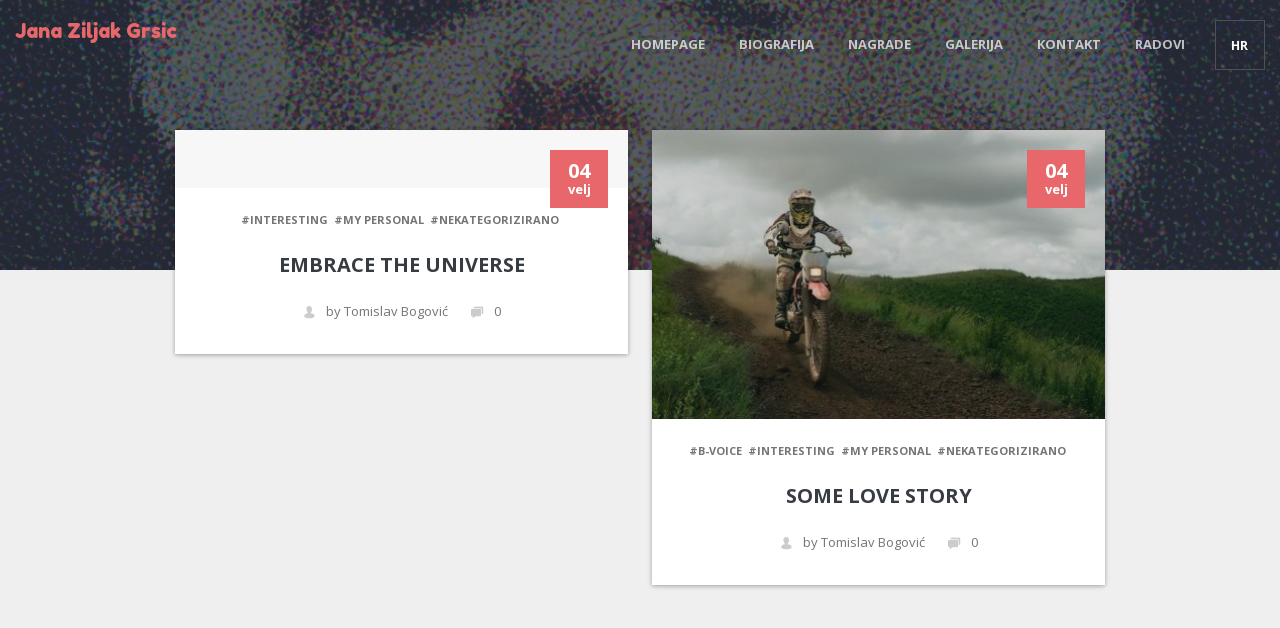

--- FILE ---
content_type: text/html; charset=UTF-8
request_url: https://janaziljakgrsic.com/category/interesting/
body_size: 7409
content:

<!DOCTYPE html>
<html lang="hr" class="theme-color-e8676b light_skin">
<head>
    <meta charset="UTF-8">
    <meta http-equiv="X-UA-Compatible" content="IE=edge">
    <meta name="viewport" content="width=device-width, initial-scale=1">
    <link rel="pingback" href="https://janaziljakgrsic.com/xmlrpc.php">

        <title>Interesting &#8211; Jana Ziljak Grsic</title>

<link rel="stylesheet" href="https://janaziljakgrsic.com/wp-content/plugins/sitepress-multilingual-cms/res/css/language-selector.css?v=3.2.2" type="text/css" media="all"/>
<meta name='robots' content='max-image-preview:large'/>
<link rel='dns-prefetch' href='//maps.googleapis.com'/>
<link rel='dns-prefetch' href='//fonts.googleapis.com'/>
<link rel="alternate" type="application/rss+xml" title="Jana Ziljak Grsic &raquo; Kanal" href="https://janaziljakgrsic.com/feed/"/>
<link rel="alternate" type="application/rss+xml" title="Jana Ziljak Grsic &raquo; Kanal komentara" href="https://janaziljakgrsic.com/comments/feed/"/>
<link rel="alternate" type="application/rss+xml" title="Jana Ziljak Grsic &raquo; Interesting Kanal kategorija" href="https://janaziljakgrsic.com/category/interesting/feed/"/>
<script type="text/javascript">//<![CDATA[
window._wpemojiSettings={"baseUrl":"https:\/\/s.w.org\/images\/core\/emoji\/14.0.0\/72x72\/","ext":".png","svgUrl":"https:\/\/s.w.org\/images\/core\/emoji\/14.0.0\/svg\/","svgExt":".svg","source":{"concatemoji":"https:\/\/janaziljakgrsic.com\/wp-includes\/js\/wp-emoji-release.min.js?ver=6.4.7"}};!function(i,n){var o,s,e;function c(e){try{var t={supportTests:e,timestamp:(new Date).valueOf()};sessionStorage.setItem(o,JSON.stringify(t))}catch(e){}}function p(e,t,n){e.clearRect(0,0,e.canvas.width,e.canvas.height),e.fillText(t,0,0);var t=new Uint32Array(e.getImageData(0,0,e.canvas.width,e.canvas.height).data),r=(e.clearRect(0,0,e.canvas.width,e.canvas.height),e.fillText(n,0,0),new Uint32Array(e.getImageData(0,0,e.canvas.width,e.canvas.height).data));return t.every(function(e,t){return e===r[t]})}function u(e,t,n){switch(t){case"flag":return n(e,"\ud83c\udff3\ufe0f\u200d\u26a7\ufe0f","\ud83c\udff3\ufe0f\u200b\u26a7\ufe0f")?!1:!n(e,"\ud83c\uddfa\ud83c\uddf3","\ud83c\uddfa\u200b\ud83c\uddf3")&&!n(e,"\ud83c\udff4\udb40\udc67\udb40\udc62\udb40\udc65\udb40\udc6e\udb40\udc67\udb40\udc7f","\ud83c\udff4\u200b\udb40\udc67\u200b\udb40\udc62\u200b\udb40\udc65\u200b\udb40\udc6e\u200b\udb40\udc67\u200b\udb40\udc7f");case"emoji":return!n(e,"\ud83e\udef1\ud83c\udffb\u200d\ud83e\udef2\ud83c\udfff","\ud83e\udef1\ud83c\udffb\u200b\ud83e\udef2\ud83c\udfff")}return!1}function f(e,t,n){var r="undefined"!=typeof WorkerGlobalScope&&self instanceof WorkerGlobalScope?new OffscreenCanvas(300,150):i.createElement("canvas"),a=r.getContext("2d",{willReadFrequently:!0}),o=(a.textBaseline="top",a.font="600 32px Arial",{});return e.forEach(function(e){o[e]=t(a,e,n)}),o}function t(e){var t=i.createElement("script");t.src=e,t.defer=!0,i.head.appendChild(t)}"undefined"!=typeof Promise&&(o="wpEmojiSettingsSupports",s=["flag","emoji"],n.supports={everything:!0,everythingExceptFlag:!0},e=new Promise(function(e){i.addEventListener("DOMContentLoaded",e,{once:!0})}),new Promise(function(t){var n=function(){try{var e=JSON.parse(sessionStorage.getItem(o));if("object"==typeof e&&"number"==typeof e.timestamp&&(new Date).valueOf()<e.timestamp+604800&&"object"==typeof e.supportTests)return e.supportTests}catch(e){}return null}();if(!n){if("undefined"!=typeof Worker&&"undefined"!=typeof OffscreenCanvas&&"undefined"!=typeof URL&&URL.createObjectURL&&"undefined"!=typeof Blob)try{var e="postMessage("+f.toString()+"("+[JSON.stringify(s),u.toString(),p.toString()].join(",")+"));",r=new Blob([e],{type:"text/javascript"}),a=new Worker(URL.createObjectURL(r),{name:"wpTestEmojiSupports"});return void(a.onmessage=function(e){c(n=e.data),a.terminate(),t(n)})}catch(e){}c(n=f(s,u,p))}t(n)}).then(function(e){for(var t in e)n.supports[t]=e[t],n.supports.everything=n.supports.everything&&n.supports[t],"flag"!==t&&(n.supports.everythingExceptFlag=n.supports.everythingExceptFlag&&n.supports[t]);n.supports.everythingExceptFlag=n.supports.everythingExceptFlag&&!n.supports.flag,n.DOMReady=!1,n.readyCallback=function(){n.DOMReady=!0}}).then(function(){return e}).then(function(){var e;n.supports.everything||(n.readyCallback(),(e=n.source||{}).concatemoji?t(e.concatemoji):e.wpemoji&&e.twemoji&&(t(e.twemoji),t(e.wpemoji)))}))}((window,document),window._wpemojiSettings);
//]]></script>
<style id='wp-emoji-styles-inline-css' type='text/css'>img.wp-smiley,img.emoji{display:inline!important;border:none!important;box-shadow:none!important;height:1em!important;width:1em!important;margin:0 .07em!important;vertical-align:-.1em!important;background:none!important;padding:0!important}</style>
<link rel='stylesheet' id='wp-block-library-css' href='https://janaziljakgrsic.com/wp-includes/css/dist/block-library/style.min.css?ver=6.4.7' type='text/css' media='all'/>
<style id='classic-theme-styles-inline-css' type='text/css'>.wp-block-button__link{color:#fff;background-color:#32373c;border-radius:9999px;box-shadow:none;text-decoration:none;padding:calc(.667em + 2px) calc(1.333em + 2px);font-size:1.125em}.wp-block-file__button{background:#32373c;color:#fff;text-decoration:none}</style>
<style id='global-styles-inline-css' type='text/css'>body{--wp--preset--color--black:#000;--wp--preset--color--cyan-bluish-gray:#abb8c3;--wp--preset--color--white:#fff;--wp--preset--color--pale-pink:#f78da7;--wp--preset--color--vivid-red:#cf2e2e;--wp--preset--color--luminous-vivid-orange:#ff6900;--wp--preset--color--luminous-vivid-amber:#fcb900;--wp--preset--color--light-green-cyan:#7bdcb5;--wp--preset--color--vivid-green-cyan:#00d084;--wp--preset--color--pale-cyan-blue:#8ed1fc;--wp--preset--color--vivid-cyan-blue:#0693e3;--wp--preset--color--vivid-purple:#9b51e0;--wp--preset--gradient--vivid-cyan-blue-to-vivid-purple:linear-gradient(135deg,rgba(6,147,227,1) 0%,#9b51e0 100%);--wp--preset--gradient--light-green-cyan-to-vivid-green-cyan:linear-gradient(135deg,#7adcb4 0%,#00d082 100%);--wp--preset--gradient--luminous-vivid-amber-to-luminous-vivid-orange:linear-gradient(135deg,rgba(252,185,0,1) 0%,rgba(255,105,0,1) 100%);--wp--preset--gradient--luminous-vivid-orange-to-vivid-red:linear-gradient(135deg,rgba(255,105,0,1) 0%,#cf2e2e 100%);--wp--preset--gradient--very-light-gray-to-cyan-bluish-gray:linear-gradient(135deg,#eee 0%,#a9b8c3 100%);--wp--preset--gradient--cool-to-warm-spectrum:linear-gradient(135deg,#4aeadc 0%,#9778d1 20%,#cf2aba 40%,#ee2c82 60%,#fb6962 80%,#fef84c 100%);--wp--preset--gradient--blush-light-purple:linear-gradient(135deg,#ffceec 0%,#9896f0 100%);--wp--preset--gradient--blush-bordeaux:linear-gradient(135deg,#fecda5 0%,#fe2d2d 50%,#6b003e 100%);--wp--preset--gradient--luminous-dusk:linear-gradient(135deg,#ffcb70 0%,#c751c0 50%,#4158d0 100%);--wp--preset--gradient--pale-ocean:linear-gradient(135deg,#fff5cb 0%,#b6e3d4 50%,#33a7b5 100%);--wp--preset--gradient--electric-grass:linear-gradient(135deg,#caf880 0%,#71ce7e 100%);--wp--preset--gradient--midnight:linear-gradient(135deg,#020381 0%,#2874fc 100%);--wp--preset--font-size--small:13px;--wp--preset--font-size--medium:20px;--wp--preset--font-size--large:36px;--wp--preset--font-size--x-large:42px;--wp--preset--spacing--20:.44rem;--wp--preset--spacing--30:.67rem;--wp--preset--spacing--40:1rem;--wp--preset--spacing--50:1.5rem;--wp--preset--spacing--60:2.25rem;--wp--preset--spacing--70:3.38rem;--wp--preset--spacing--80:5.06rem;--wp--preset--shadow--natural:6px 6px 9px rgba(0,0,0,.2);--wp--preset--shadow--deep:12px 12px 50px rgba(0,0,0,.4);--wp--preset--shadow--sharp:6px 6px 0 rgba(0,0,0,.2);--wp--preset--shadow--outlined:6px 6px 0 -3px rgba(255,255,255,1) , 6px 6px rgba(0,0,0,1);--wp--preset--shadow--crisp:6px 6px 0 rgba(0,0,0,1)}:where(.is-layout-flex){gap:.5em}:where(.is-layout-grid){gap:.5em}body .is-layout-flow>.alignleft{float:left;margin-inline-start:0;margin-inline-end:2em}body .is-layout-flow>.alignright{float:right;margin-inline-start:2em;margin-inline-end:0}body .is-layout-flow>.aligncenter{margin-left:auto!important;margin-right:auto!important}body .is-layout-constrained>.alignleft{float:left;margin-inline-start:0;margin-inline-end:2em}body .is-layout-constrained>.alignright{float:right;margin-inline-start:2em;margin-inline-end:0}body .is-layout-constrained>.aligncenter{margin-left:auto!important;margin-right:auto!important}body .is-layout-constrained > :where(:not(.alignleft):not(.alignright):not(.alignfull)){max-width:var(--wp--style--global--content-size);margin-left:auto!important;margin-right:auto!important}body .is-layout-constrained>.alignwide{max-width:var(--wp--style--global--wide-size)}body .is-layout-flex{display:flex}body .is-layout-flex{flex-wrap:wrap;align-items:center}body .is-layout-flex>*{margin:0}body .is-layout-grid{display:grid}body .is-layout-grid>*{margin:0}:where(.wp-block-columns.is-layout-flex){gap:2em}:where(.wp-block-columns.is-layout-grid){gap:2em}:where(.wp-block-post-template.is-layout-flex){gap:1.25em}:where(.wp-block-post-template.is-layout-grid){gap:1.25em}.has-black-color{color:var(--wp--preset--color--black)!important}.has-cyan-bluish-gray-color{color:var(--wp--preset--color--cyan-bluish-gray)!important}.has-white-color{color:var(--wp--preset--color--white)!important}.has-pale-pink-color{color:var(--wp--preset--color--pale-pink)!important}.has-vivid-red-color{color:var(--wp--preset--color--vivid-red)!important}.has-luminous-vivid-orange-color{color:var(--wp--preset--color--luminous-vivid-orange)!important}.has-luminous-vivid-amber-color{color:var(--wp--preset--color--luminous-vivid-amber)!important}.has-light-green-cyan-color{color:var(--wp--preset--color--light-green-cyan)!important}.has-vivid-green-cyan-color{color:var(--wp--preset--color--vivid-green-cyan)!important}.has-pale-cyan-blue-color{color:var(--wp--preset--color--pale-cyan-blue)!important}.has-vivid-cyan-blue-color{color:var(--wp--preset--color--vivid-cyan-blue)!important}.has-vivid-purple-color{color:var(--wp--preset--color--vivid-purple)!important}.has-black-background-color{background-color:var(--wp--preset--color--black)!important}.has-cyan-bluish-gray-background-color{background-color:var(--wp--preset--color--cyan-bluish-gray)!important}.has-white-background-color{background-color:var(--wp--preset--color--white)!important}.has-pale-pink-background-color{background-color:var(--wp--preset--color--pale-pink)!important}.has-vivid-red-background-color{background-color:var(--wp--preset--color--vivid-red)!important}.has-luminous-vivid-orange-background-color{background-color:var(--wp--preset--color--luminous-vivid-orange)!important}.has-luminous-vivid-amber-background-color{background-color:var(--wp--preset--color--luminous-vivid-amber)!important}.has-light-green-cyan-background-color{background-color:var(--wp--preset--color--light-green-cyan)!important}.has-vivid-green-cyan-background-color{background-color:var(--wp--preset--color--vivid-green-cyan)!important}.has-pale-cyan-blue-background-color{background-color:var(--wp--preset--color--pale-cyan-blue)!important}.has-vivid-cyan-blue-background-color{background-color:var(--wp--preset--color--vivid-cyan-blue)!important}.has-vivid-purple-background-color{background-color:var(--wp--preset--color--vivid-purple)!important}.has-black-border-color{border-color:var(--wp--preset--color--black)!important}.has-cyan-bluish-gray-border-color{border-color:var(--wp--preset--color--cyan-bluish-gray)!important}.has-white-border-color{border-color:var(--wp--preset--color--white)!important}.has-pale-pink-border-color{border-color:var(--wp--preset--color--pale-pink)!important}.has-vivid-red-border-color{border-color:var(--wp--preset--color--vivid-red)!important}.has-luminous-vivid-orange-border-color{border-color:var(--wp--preset--color--luminous-vivid-orange)!important}.has-luminous-vivid-amber-border-color{border-color:var(--wp--preset--color--luminous-vivid-amber)!important}.has-light-green-cyan-border-color{border-color:var(--wp--preset--color--light-green-cyan)!important}.has-vivid-green-cyan-border-color{border-color:var(--wp--preset--color--vivid-green-cyan)!important}.has-pale-cyan-blue-border-color{border-color:var(--wp--preset--color--pale-cyan-blue)!important}.has-vivid-cyan-blue-border-color{border-color:var(--wp--preset--color--vivid-cyan-blue)!important}.has-vivid-purple-border-color{border-color:var(--wp--preset--color--vivid-purple)!important}.has-vivid-cyan-blue-to-vivid-purple-gradient-background{background:var(--wp--preset--gradient--vivid-cyan-blue-to-vivid-purple)!important}.has-light-green-cyan-to-vivid-green-cyan-gradient-background{background:var(--wp--preset--gradient--light-green-cyan-to-vivid-green-cyan)!important}.has-luminous-vivid-amber-to-luminous-vivid-orange-gradient-background{background:var(--wp--preset--gradient--luminous-vivid-amber-to-luminous-vivid-orange)!important}.has-luminous-vivid-orange-to-vivid-red-gradient-background{background:var(--wp--preset--gradient--luminous-vivid-orange-to-vivid-red)!important}.has-very-light-gray-to-cyan-bluish-gray-gradient-background{background:var(--wp--preset--gradient--very-light-gray-to-cyan-bluish-gray)!important}.has-cool-to-warm-spectrum-gradient-background{background:var(--wp--preset--gradient--cool-to-warm-spectrum)!important}.has-blush-light-purple-gradient-background{background:var(--wp--preset--gradient--blush-light-purple)!important}.has-blush-bordeaux-gradient-background{background:var(--wp--preset--gradient--blush-bordeaux)!important}.has-luminous-dusk-gradient-background{background:var(--wp--preset--gradient--luminous-dusk)!important}.has-pale-ocean-gradient-background{background:var(--wp--preset--gradient--pale-ocean)!important}.has-electric-grass-gradient-background{background:var(--wp--preset--gradient--electric-grass)!important}.has-midnight-gradient-background{background:var(--wp--preset--gradient--midnight)!important}.has-small-font-size{font-size:var(--wp--preset--font-size--small)!important}.has-medium-font-size{font-size:var(--wp--preset--font-size--medium)!important}.has-large-font-size{font-size:var(--wp--preset--font-size--large)!important}.has-x-large-font-size{font-size:var(--wp--preset--font-size--x-large)!important}.wp-block-navigation a:where(:not(.wp-element-button)){color:inherit}:where(.wp-block-post-template.is-layout-flex){gap:1.25em}:where(.wp-block-post-template.is-layout-grid){gap:1.25em}:where(.wp-block-columns.is-layout-flex){gap:2em}:where(.wp-block-columns.is-layout-grid){gap:2em}.wp-block-pullquote{font-size:1.5em;line-height:1.6}</style>
<link rel='stylesheet' id='redux-extendify-styles-css' href='https://janaziljakgrsic.com/wp-content/plugins/redux-framework/redux-core/assets/css/extendify-utilities.css?ver=4.4.14' type='text/css' media='all'/>
<link rel='stylesheet' id='google-font0-css' href='https://fonts.googleapis.com/css?family=Fredoka+One&#038;ver=6.4.7' type='text/css' media='all'/>
<link rel='stylesheet' id='Open Sans-css' href='https://fonts.googleapis.com/css?family=Open+Sans%3A300%2C400%2C600%2C700&#038;ver=6.4.7' type='text/css' media='all'/>
<link rel='stylesheet' id='Fredoka One-css' href='https://fonts.googleapis.com/css?family=Fredoka+One%3A400&#038;ver=6.4.7' type='text/css' media='all'/>
<link rel='stylesheet' id='icon-fonts-map-css' href='https://janaziljakgrsic.com/wp-content/themes/rs-card/fonts/map-icons/css/map-icons.min.css?ver=6.4.7' type='text/css' media='all'/>
<link rel='stylesheet' id='icon-fonts-css' href='https://janaziljakgrsic.com/wp-content/themes/rs-card/fonts/icomoon/style.css?ver=6.4.7' type='text/css' media='all'/>
<link rel='stylesheet' id='bxslider-css' href='https://janaziljakgrsic.com/wp-content/themes/rs-card/js/plugins/jquery.bxslider/jquery.bxslider.css?ver=6.4.7' type='text/css' media='all'/>
<link rel='stylesheet' id='custom-scroll-css' href='https://janaziljakgrsic.com/wp-content/themes/rs-card/js/plugins/jquery.customscroll/jquery.mCustomScrollbar.min.css?ver=6.4.7' type='text/css' media='all'/>
<link rel='stylesheet' id='mediaelement-player-css' href='https://janaziljakgrsic.com/wp-content/themes/rs-card/js/plugins/jquery.mediaelement/mediaelementplayer.min.css?ver=6.4.7' type='text/css' media='all'/>
<link rel='stylesheet' id='owl-carousel-css' href='https://janaziljakgrsic.com/wp-content/themes/rs-card/js/plugins/jquery.owlcarousel/owl.carousel.css?ver=6.4.7' type='text/css' media='all'/>
<link rel='stylesheet' id='owl-carousel-theme-css' href='https://janaziljakgrsic.com/wp-content/themes/rs-card/js/plugins/jquery.owlcarousel/owl.theme.css?ver=6.4.7' type='text/css' media='all'/>
<link rel='stylesheet' id='slick-css' href='https://janaziljakgrsic.com/wp-content/themes/rs-card/js/plugins/jquery.slick/slick.css?ver=6.4.7' type='text/css' media='all'/>
<link rel='stylesheet' id='rscard-style-css' href='https://janaziljakgrsic.com/wp-content/themes/rs-card/style.css?ver=6.4.7' type='text/css' media='all'/>
<link rel='stylesheet' id='theme-color-css' href='https://janaziljakgrsic.com/wp-content/themes/rs-card/colors/theme-color.css?ver=6.4.7' type='text/css' media='all'/>
<script type="text/javascript" src="https://janaziljakgrsic.com/wp-includes/js/jquery/jquery.min.js?ver=3.7.1" id="jquery-core-js"></script>
<script type="text/javascript" src="https://janaziljakgrsic.com/wp-includes/js/jquery/jquery-migrate.min.js?ver=3.4.1" id="jquery-migrate-js"></script>
<script type="text/javascript" id="main-js-extra">//<![CDATA[
var ajax_var={"url":"https:\/\/janaziljakgrsic.com\/wp-admin\/admin-ajax.php","nonce":"7a0cc9378c"};var date={"months":["sije\u010danj","velja\u010da","o\u017eujak","travanj","svibanj","lipanj","srpanj","kolovoz","rujan","listopad","studeni","prosinac"],"weeks":["Nedjelja","Ponedjeljak","Utorak","Srijeda","\u010cetvrtak","Petak","Subota"]};
//]]></script>
<script type="text/javascript" src="https://janaziljakgrsic.com/wp-content/themes/rs-card/js/site.js?ver=1" id="main-js"></script>
<script type="text/javascript" src="https://janaziljakgrsic.com/wp-content/themes/rs-card/js/libs/modernizr.js?ver=6.4.7" id="modernizr-js"></script>
<link rel="https://api.w.org/" href="https://janaziljakgrsic.com/wp-json/"/><link rel="alternate" type="application/json" href="https://janaziljakgrsic.com/wp-json/wp/v2/categories/138"/><link rel="EditURI" type="application/rsd+xml" title="RSD" href="https://janaziljakgrsic.com/xmlrpc.php?rsd"/>
<meta name="generator" content="WordPress 6.4.7"/>
<meta name="generator" content="Redux 4.4.14"/><meta name="generator" content="WPML ver:3.2.2 stt:1,22;"/>
<!--[if lt IE 9]><script src="https://oss.maxcdn.com/html5shiv/3.7.2/html5shiv.min.js"></script><script src="https://oss.maxcdn.com/respond/1.4.2/respond.min.js"></script><![endif]--><style type='text/css'>body,select,textarea,input[type="tel"],input[type="text"],input[type="email"],input[type="search"],input[type="password"],.btn,.filter button,.nav-wrap .nav a,.mobile-nav .nav a{font-family:"Open Sans"}.logo,.site-title{font-family:"Fredoka One"}h1,h2,h3,h4,h5,h6{font-family:"Open Sans"}.head-bg:before{background-color:rgba(44,51,64,.8)}</style></head>

<body class="archive category category-interesting category-138 header-has-img no-sidebar masthead-fixed list-view loading">

<div class="mobile-nav">
    <button class="btn-mobile mobile-nav-close"><i class="rsicon rsicon-close"></i></button>
    <div id="mobile-nav" class="mobile-nav-inner">
                    <div class="head-items">
                
                            <div class="head-lang">
                <span class="lang-active">hr</span>
                <ul class="lang-list">
					                        <li>
							<span class="icl_lang_sel_current icl_lang_sel_native">Hrvatski</span>                        </li>
					                        <li>
							                                    <a href="https://janaziljakgrsic.com?lang=en">
									                                    </a>
									                            <a href="https://janaziljakgrsic.com?lang=en">
								<span class="icl_lang_sel_native">English</span> <span class="icl_lang_sel_translated"><span class="icl_lang_sel_bracket">(</span>Engleski<span class="icl_lang_sel_bracket">)</span></span>                            </a>
						                        </li>
					                </ul>
            </div>
			            </div>
                <nav class="nav"><ul class="clearfix"><li id="menu-item-592" class="menu-item menu-item-type-post_type menu-item-object-page menu-item-home"><a href="https://janaziljakgrsic.com/">Homepage</a></li>
<li id="menu-item-466" class="menu-item menu-item-type-post_type menu-item-object-page"><a href="https://janaziljakgrsic.com/naslovnica/">Biografija</a></li>
<li id="menu-item-467" class="menu-item menu-item-type-post_type menu-item-object-page"><a href="https://janaziljakgrsic.com/awards/">Nagrade</a></li>
<li id="menu-item-473" class="menu-item menu-item-type-post_type menu-item-object-page"><a href="https://janaziljakgrsic.com/gallery/">Galerija</a></li>
<li id="menu-item-474" class="menu-item menu-item-type-post_type menu-item-object-page"><a href="https://janaziljakgrsic.com/contact/">Kontakt</a></li>
<li id="menu-item-475" class="menu-item menu-item-type-post_type menu-item-object-page"><a href="https://janaziljakgrsic.com/work/">Radovi</a></li>
</ul></nav>    </div>
</div>


<div class="wrapper">
    <header class="header">
                                    <div class="head-bg" style="background-image: url('https://janaziljakgrsic.com/wp-content/uploads/2015/07/Merlyn-Monroe-u-boji.jpg')"></div>
                            <div class="head-bar has-lang head-sticky-classic">
            <div class="head-bar-inner">
                <div class="row">
                    <div class="col-lg-2 col-md-3 col-xs-6">
                                                    <h1 class="site-title"><a href="https://janaziljakgrsic.com/" rel="home">Jana Ziljak Grsic</a></h1>
                            <h2 class="site-descr"></h2>
                                            </div>

                    <div class="col-lg-10 col-md-9 col-xs-6">
                        <div class="head-cont clearfix">
                                                            <div class="head-items">
                                    
                                                <div class="head-lang">
                <span class="lang-active">hr</span>
                <ul class="lang-list">
					                        <li>
							<span class="icl_lang_sel_current icl_lang_sel_native">Hrvatski</span>                        </li>
					                        <li>
							                                    <a href="https://janaziljakgrsic.com?lang=en">
									                                    </a>
									                            <a href="https://janaziljakgrsic.com?lang=en">
								<span class="icl_lang_sel_native">English</span> <span class="icl_lang_sel_translated"><span class="icl_lang_sel_bracket">(</span>Engleski<span class="icl_lang_sel_bracket">)</span></span>                            </a>
						                        </li>
					                </ul>
            </div>
			
                                                                    </div>
                                                        <button class="btn-mobile btn-mobile-nav">Menu</button>
                            <div id="head-nav" class="head-nav">
                                <nav class="nav"><ul class="clearfix"><li id="menu-item-592" class="menu-item menu-item-type-post_type menu-item-object-page menu-item-home"><a href="https://janaziljakgrsic.com/">Homepage</a></li>
<li id="menu-item-466" class="menu-item menu-item-type-post_type menu-item-object-page"><a href="https://janaziljakgrsic.com/naslovnica/">Biografija</a></li>
<li id="menu-item-467" class="menu-item menu-item-type-post_type menu-item-object-page"><a href="https://janaziljakgrsic.com/awards/">Nagrade</a></li>
<li id="menu-item-473" class="menu-item menu-item-type-post_type menu-item-object-page"><a href="https://janaziljakgrsic.com/gallery/">Galerija</a></li>
<li id="menu-item-474" class="menu-item menu-item-type-post_type menu-item-object-page"><a href="https://janaziljakgrsic.com/contact/">Kontakt</a></li>
<li id="menu-item-475" class="menu-item menu-item-type-post_type menu-item-object-page"><a href="https://janaziljakgrsic.com/work/">Radovi</a></li>
</ul></nav>                            </div>
                        </div>
                    </div>
                </div>
            </div>
        </div>
    </header>

    <div class="content">
        <div class="container">    <div class="blog">
        			<div class="blog-grid">
                <div class="grid-sizer"></div>
				                
					<div class="grid-item animate-up">
						

<article class="post-583 post type-post status-publish format-standard has-post-thumbnail hentry category-interesting category-my-personal category-nekategorizirano tag-b-voice tag-interesting tag-story tag-universe post-box">
    <div class="post-media no-media">
            </div>

    <div class="post-data">
        <time class="post-datetime" datetime="2016-02-04T12:42:34+01:00">
            <span class="day">04</span>
            <span class="month">velj</span>
        </time>

        <div class="post-tag">
                            <a href="https://janaziljakgrsic.com/category/interesting/">#Interesting</a>
                            <a href="https://janaziljakgrsic.com/category/my-personal/">#My personal</a>
                            <a href="https://janaziljakgrsic.com/category/nekategorizirano/">#Nekategorizirano</a>
                    </div>

        <h3 class="post-title">
            <a href="https://janaziljakgrsic.com/embrace-the-universe/">Embrace the universe</a>
        </h3>
        
        <div class="post-info">
            <a href="https://janaziljakgrsic.com/author/tomislav/"><i class="rsicon rsicon-user"></i>by Tomislav Bogović</a>
                            <a href="https://janaziljakgrsic.com/embrace-the-universe/#respond"><i class="rsicon rsicon-comments"></i>0</a>
                    </div>
    </div>
</article>					</div>            
				                
					<div class="grid-item animate-up">
						

<article class="post-584 post type-post status-publish format-standard has-post-thumbnail hentry category-b-voice category-interesting category-my-personal category-nekategorizirano tag-b-voice tag-interesting tag-life tag-love post-box">
    <div class="post-media ">
                                    <div class="post-image">
                    <a href="https://janaziljakgrsic.com/some-story/">
                        <img src="https://janaziljakgrsic.com/wp-content/uploads/2015/11/download-2-2-1-449x286.jpg" alt=""/>

                        
                                            </a>
                </div>
                        </div>

    <div class="post-data">
        <time class="post-datetime" datetime="2016-02-04T12:41:18+01:00">
            <span class="day">04</span>
            <span class="month">velj</span>
        </time>

        <div class="post-tag">
                            <a href="https://janaziljakgrsic.com/category/b-voice/">#B-Voice</a>
                            <a href="https://janaziljakgrsic.com/category/interesting/">#Interesting</a>
                            <a href="https://janaziljakgrsic.com/category/my-personal/">#My personal</a>
                            <a href="https://janaziljakgrsic.com/category/nekategorizirano/">#Nekategorizirano</a>
                    </div>

        <h3 class="post-title">
            <a href="https://janaziljakgrsic.com/some-story/">Some love story</a>
        </h3>
        
        <div class="post-info">
            <a href="https://janaziljakgrsic.com/author/tomislav/"><i class="rsicon rsicon-user"></i>by Tomislav Bogović</a>
                            <a href="https://janaziljakgrsic.com/some-story/#respond"><i class="rsicon rsicon-comments"></i>0</a>
                    </div>
    </div>
</article>					</div>            
							</div>	
			
            <div class="pagination animate-up">
                            </div>
            </div>



</div>
</div>

<footer class="footer">
    <div class="footer-social">
            </div>
</footer>
</div>

<a href="#" class="btn-scroll-top"><i class="rsicon rsicon-arrow-up"></i></a>
<div id="overlay"></div>
<div id="preloader">
	<div class="preload-icon"><span></span><span></span></div>
	<div class="preload-text"></div>
</div>


<script type="text/javascript" src="https://janaziljakgrsic.com/wp-content/plugins/rs-card-contact-form/js/contact-form.js?ver=6.4.7" id="contact-form-js"></script>
<script type="text/javascript" src="https://maps.googleapis.com/maps/api/js?ver=6.4.7" id="maps-js"></script>
<script type="text/javascript" src="https://janaziljakgrsic.com/wp-content/themes/rs-card/fonts/map-icons/js/map-icons.min.js?ver=6.4.7" id="map-icons-js"></script>
<script type="text/javascript" src="https://janaziljakgrsic.com/wp-includes/js/imagesloaded.min.js?ver=5.0.0" id="imagesloaded-js"></script>
<script type="text/javascript" src="https://janaziljakgrsic.com/wp-content/themes/rs-card/js/plugins/isotope.pkgd.min.js?ver=6.4.7" id="isotope-js"></script>
<script type="text/javascript" src="https://janaziljakgrsic.com/wp-content/themes/rs-card/js/plugins/jquery.appear.js?ver=6.4.7" id="appear-js"></script>
<script type="text/javascript" src="https://janaziljakgrsic.com/wp-content/themes/rs-card/js/plugins/jquery.onepagenav.min.js?ver=6.4.7" id="onepagenav-js"></script>
<script type="text/javascript" src="https://janaziljakgrsic.com/wp-content/themes/rs-card/js/plugins/jquery.bxslider/jquery.bxslider.min.js?ver=6.4.7" id="bxslider-js"></script>
<script type="text/javascript" src="https://janaziljakgrsic.com/wp-content/themes/rs-card/js/plugins/jquery.customscroll/jquery.mCustomScrollbar.concat.min.js?ver=6.4.7" id="mCustomScrollbar-js"></script>
<script type="text/javascript" id="mediaelement-core-js-before">//<![CDATA[
var mejsL10n={"language":"hr","strings":{"mejs.download-file":"Preuzmi zapis","mejs.install-flash":"Koristite preglednik koji nema uklju\u010dena ili instaliran Flash player. Uklju\u010dite Flash player dodatak ili preuzmite najnoviju ina\u010dicu sa https:\/\/get.adobe.com\/flashplayer\/","mejs.fullscreen":"Cijeli zaslon","mejs.play":"Pokreni","mejs.pause":"Pauziraj","mejs.time-slider":"Kliza\u010d vremena","mejs.time-help-text":"Upotrijebite tipke sa strelicama Lijevo\/Desno da biste pomaknuli za jednu sekundu. Upotrijebite tipke sa strelicama Gore\/Dolje da biste pomaknuli za deset sekundi.","mejs.live-broadcast":"Prijenos u\u017eivo","mejs.volume-help-text":"Upotrijebite tipke sa strelicama Gore\/Dolje kako biste poja\u010dali ili smanjili zvuk.","mejs.unmute":"Uklju\u010di zvuk","mejs.mute":"Isklju\u010di zvuk","mejs.volume-slider":"Kliza\u010d glasno\u0107e","mejs.video-player":"Reproduktor videozapisa","mejs.audio-player":"Reproduktor audiozapisa","mejs.captions-subtitles":"Podnatpisi","mejs.captions-chapters":"Poglavlja","mejs.none":"Nijedno","mejs.afrikaans":"Afri\u010dki","mejs.albanian":"Albanski","mejs.arabic":"Arapski","mejs.belarusian":"Bjeloruski","mejs.bulgarian":"Bugarski","mejs.catalan":"Katalonski","mejs.chinese":"Kineski","mejs.chinese-simplified":"Kineski (Pojednostavljen)","mejs.chinese-traditional":"Kineski (Tradicionalni)","mejs.croatian":"Hrvatski","mejs.czech":"\u010ce\u0161ki","mejs.danish":"Danski","mejs.dutch":"Nizozemski","mejs.english":"Engleski","mejs.estonian":"Estonski","mejs.filipino":"Filipinski","mejs.finnish":"Zavr\u0161i","mejs.french":"Francuski","mejs.galician":"Galje\u0161ki","mejs.german":"Njema\u010dki","mejs.greek":"Gr\u010dki","mejs.haitian-creole":"Hai\u0107anski kreolski","mejs.hebrew":"Hebrejski","mejs.hindi":"Hindski","mejs.hungarian":"Ma\u0111arski","mejs.icelandic":"Islandski","mejs.indonesian":"Indonezijski","mejs.irish":"Irski","mejs.italian":"Talijanski","mejs.japanese":"Japanski","mejs.korean":"Korejski","mejs.latvian":"Latvijski","mejs.lithuanian":"Litavski","mejs.macedonian":"Makedonski","mejs.malay":"Malajski","mejs.maltese":"Malte\u0161ki","mejs.norwegian":"Norve\u0161ki","mejs.persian":"Perzijski","mejs.polish":"Poljski","mejs.portuguese":"Portugalski","mejs.romanian":"Rumunjski","mejs.russian":"Ruski","mejs.serbian":"Srpski","mejs.slovak":"Slova\u010dki","mejs.slovenian":"Slovenski","mejs.spanish":"\u0160panjolski","mejs.swahili":"Svahili","mejs.swedish":"\u0160vedski","mejs.tagalog":"Tagalo\u0161ki","mejs.thai":"Tajski","mejs.turkish":"Turski","mejs.ukrainian":"Ukrajinski","mejs.vietnamese":"Vijetnamski","mejs.welsh":"Vel\u0161ki","mejs.yiddish":"Jidi\u0161"}};
//]]></script>
<script type="text/javascript" src="https://janaziljakgrsic.com/wp-includes/js/mediaelement/mediaelement-and-player.min.js?ver=4.2.17" id="mediaelement-core-js"></script>
<script type="text/javascript" src="https://janaziljakgrsic.com/wp-includes/js/mediaelement/mediaelement-migrate.min.js?ver=6.4.7" id="mediaelement-migrate-js"></script>
<script type="text/javascript" id="mediaelement-js-extra">//<![CDATA[
var _wpmejsSettings={"pluginPath":"\/wp-includes\/js\/mediaelement\/","classPrefix":"mejs-","stretching":"responsive","audioShortcodeLibrary":"mediaelement","videoShortcodeLibrary":"mediaelement"};
//]]></script>
<script type="text/javascript" src="https://janaziljakgrsic.com/wp-content/themes/rs-card/js/plugins/jquery.owlcarousel/owl.carousel.js?ver=6.4.7" id="owl-carousel-js"></script>
<script type="text/javascript" src="https://janaziljakgrsic.com/wp-content/themes/rs-card/js/plugins/jquery.slick/slick.min.js?ver=6.4.7" id="slick-js"></script>
<script type="text/javascript" src="https://janaziljakgrsic.com/wp-content/themes/rs-card/js/plugins/jquery.smartsticky.js?ver=6.4.7" id="smartsticky-js"></script>
<script type="text/javascript" id="sitepress-js-extra">//<![CDATA[
var icl_vars={"current_language":"hr","icl_home":"https:\/\/janaziljakgrsic.com"};
//]]></script>
<script type="text/javascript" src="https://janaziljakgrsic.com/wp-content/plugins/sitepress-multilingual-cms/res/js/sitepress.js?ver=6.4.7" id="sitepress-js"></script>
</body>
</html>


--- FILE ---
content_type: text/css
request_url: https://janaziljakgrsic.com/wp-content/themes/rs-card/style.css?ver=6.4.7
body_size: 162214
content:
/*
Theme Name: Rs Card
Theme URI: http://rscardwp.px-lab.com
Author: Px-Lab
Author URI: http://px-lab.com
Description: RSCard – is a single page personal resume / cv / vcard WordPress Theme with clean, modern and organized looking design. The uniqueness of RSCard relies on the combination of a fresh & user-friendly interface for an optimized user experience. The template is created in minimalist / clean / material style and includes two color skins: light and dark. It has been conceived with a proper balance between UI & UX in order to offer an excellent user experience on a reviewing resume/ cv or vcard template.
Version: 2.2.7
License: GNU General Public License v2.0
License URI: http://www.gnu.org/licenses/gpl-2.0.html
Tags: one-column, two-columns, right-sidebar, custom-colors, custom-header, custom-menu, editor-style, featured-images, featured-image-header, full-width-template, post-formats, sticky-post, theme-options, translation-ready, custom-background, custom-colors, featured-image-header, rtl-language-support, portfolio, blog
Text Domain: rs-card

*/

/**
 * 1.0 - Reset
 */
html, body, div, span, applet, object, iframe, h1, h2, h3, h4, h5, h6, p, blockquote, pre, a, abbr, acronym, address, big, cite, code, del, dfn, em, font, ins, kbd, q, s, samp, small, strike, strong, sub, sup, tt, var, dl, dt, dd, ol, ul, li, fieldset, form, label, legend, table, caption, tbody, tfoot, thead, tr, th, td {
    border: 0;
    font-family: inherit;
    font-size: 100%;
    font-style: inherit;
    font-weight: inherit;
    margin: 0;
    outline: 0;
    padding: 0;
    vertical-align: baseline;
}

html {
    -webkit-font-smoothing: antialiased;
    -webkit-text-size-adjust: 100%;
    -ms-text-size-adjust: 100%;
}

*,
*:before,
*:after {
    -webkit-box-sizing: border-box;
    -moz-box-sizing: border-box;
    box-sizing: border-box;
}

*:hover,
*:focus,
*:active {
    outline: 0;
}

* {
    -webkit-tap-highlight-color: transparent;
}

article,
aside,
details,
figcaption,
figure,
footer,
header,
main,
nav,
section {
    display: block;
}


/**
 * 2.1 - Typography
 */
.h1, h1,
.h2, h2,
.h3, h3,
.h4, h4,
.h5, h5,
.h6, h6 {
    font-weight: 400;
    font-family: "Open Sans", sans-serif;
    margin: 0 0 25px 0;
    line-height: 1.1;
}

.h1, h1 {
    font-size: 36px;
}

.h2, h2 {
    font-size: 30px;
}

.h3, h3 {
    font-size: 24px;
}

.h4, h4 {
    font-size: 18px;
}

.h5, h5 {
    font-size: 16px;
}

.h6, h6 {
    font-size: 14px;
}

p {
    margin: 0 0 25px 0;
}

b,
strong {
    font-weight: 700;
}

dfn,
cite,
em,
i {
    font-style: italic;
}

blockquote {
    color: #737881;
    font-size: 18px;
    font-weight: 300;
    line-height: 30px;
    text-align: center;
    position: relative;
    margin: 0 0 20px 0;
}

blockquote:before {
    content: '\e61c';
    position: static;
    display: block;
    text-align: center;
    font-size: 20px;
    line-height: 1;
    margin-bottom: 10px;
}

blockquote p {
    margin-bottom: 20px;
}

blockquote > p:last-child {
    margin-bottom: 0;
}

blockquote cite {
    padding-top: 20px;
    margin-top: 25px;
    position: relative;
    display: block;
}

blockquote cite:before {
    content: '';
    width: 64px;
    height: 1px;
    background-color: #bfbfbf;
    position: absolute;
    left: 50%;
    top: 0;
    margin-left: -32px;
}

blockquote cite,
blockquote small {
    color: #303030;
    font-size: 14px;
    font-weight: 600;
}

blockquote em,
blockquote i,
blockquote cite {
    font-style: normal;
}

address {
    font-style: italic;
    margin: 0 0 1.6em;
}

tt,
kbd,
pre,
code,
samp {
    font-family: Menlo, Monaco, Consolas, "Courier New", monospace;
}

code {
    padding: 2px 4px;
    font-size: 90%;
    color: #c7254e;
    background-color: #f9f2f4;
    border-radius: 4px;
}

kbd {
    padding: 2px 4px;
    font-size: 90%;
    color: #fff;
    background-color: #333;
    border-radius: 3px;
    -webkit-box-shadow: inset 0 -1px 0 rgba(0, 0, 0, 0.25);
    box-shadow: inset 0 -1px 0 rgba(0, 0, 0, 0.25);
}

kbd kbd {
    padding: 0;
    font-size: 100%;
    font-weight: 700;
    -webkit-box-shadow: none;
    box-shadow: none;
}

pre {
    display: block;
    padding: 9.5px;
    margin: 0 0 10px;
    font-size: 13px;
    line-height: 1.42857143;
    color: #333;
    word-break: break-all;
    word-wrap: break-word;
    background-color: #f5f5f5;
    border: 1px solid #ccc;
    border-radius: 4px;
	white-space: pre-wrap;
    word-wrap: break-word;
}

var {
    font-style: italic;
}

abbr[title] {
    border-bottom: 1px dotted #eaeaea;
    border-bottom: 1px dotted rgba(51, 51, 51, 0.1);
    cursor: help;
}

mark {
    color: #fff;
    padding: 1px 3px;
    text-decoration: none;
}

sup,
sub {
    font-size: 75%;
    height: 0;
    line-height: 0;
    position: relative;
    vertical-align: baseline;
}

sup {
    bottom: 1ex;
}

sub {
    top: .5ex;
}

small {
    font-size: 80%;
}

big {
    font-size: 125%;
}

/**
 * Elements
 */
a img {
    border: 0;
}

a {
    cursor: pointer;
    text-decoration: none;
    -ms-word-break: break-all;
    word-break: break-word;
    word-wrap: break-word;
}

a:hover {
    text-decoration: underline;
}

hr {
    background-color: #bfbfbf;
    border: 0;
    height: 1px;
    margin-top: 0;
    margin-bottom: 25px;
}

ul,
ol {
    margin: 0 0 25px 20px;
}

ul {
    list-style: disc;
}

ol {
    list-style: decimal;
}

li > ul,
li > ol {
    margin-bottom: 0;
}

dl {
    margin-bottom: 25px;
}

dt {
    font-weight: bold;
}

dd {
    margin-bottom: 10px;
}

table,
th,
td {
  border: 1px solid #e5e5e5; }

table {
  border-collapse: collapse;
  border-spacing: 0;
  border-width: 1px 0 0 1px;
  margin: 0 0 25px 0;
  width: 100%; }

caption,
th,
td {
  font-weight: normal;
  text-align: left; }

th {
  border-width: 0 1px 1px 0;
  font-weight: 700; }

td {
  border-width: 0 1px 1px 0; }

th, td {
  padding: 5px 10px;
  vertical-align: top;
 }

table table,
.table-responsive table {
    margin-bottom: 0;
	max-width: 100%;
}

.table-responsive {
    min-height: 0.01%;
    overflow-x: auto;
    margin-bottom: 25px;
}

@media screen and (max-width: 767px) {
    .table-responsive > table > tbody > tr > td,
    .table-responsive > table > tbody > tr > th,
    .table-responsive > table > tfoot > tr > td,
    .table-responsive > table > tfoot > tr > th,
    .table-responsive > table > thead > tr > td,
    .table-responsive > table > thead > tr > th {
        white-space: nowrap;
    }
}

img {
    border: 0;
    height: auto;
    max-width: 100%;
    vertical-align: middle;
}

figure {
    margin: 0;
}

del {
    opacity: 0.5;
}

/* Media */
audio,
canvas {
    display: inline-block;
}

embed,
iframe,
object,
video {
    margin-bottom: 25px;
    max-width: 100%;
    vertical-align: middle;
}

p > embed,
p > iframe,
p > object,
p > video {
    margin-bottom: 0;
}

/**
 * 2.3 - Helper Classes
 */
.clearfix:before, .clearfix:after {
    content: " ";
    display: table;
}

.clearfix:after {
    clear: both;
}

.clearfix {
    *zoom: 1;
}

.clear-mrg > *:last-child {
    margin-bottom: 0;
}

.hidden {
    display: none !important;
}

.text-left {
    text-align: left;
}

.text-right {
    text-align: right;
}

.text-center {
    text-align: center;
}

.text-justify {
    text-align: justify;
}

.text-nowrap {
    white-space: nowrap;
}

.text-lowercase {
    text-transform: lowercase;
}

.text-uppercase {
    text-transform: uppercase;
}

.text-capitalize {
    text-transform: capitalize;
}

.valign-outer {
    width: 100%;
    height: 100%;
    overflow: hidden;
    display: table;
    position: static;
}

.valign-middle {
    top: 50%;
    display: table-cell;
    vertical-align: middle;
    width: 100%;
    position: static;
}

.valign-inner {
    position: relative;
    top: -50%;
}

.says,
.screen-reader-text {
    clip: rect(1px, 1px, 1px, 1px);
    height: 1px;
    overflow: hidden;
    position: absolute !important;
    width: 1px;
}

/**
 * 2.4 - Icons
 */
.rsicon,
blockquote:before,
.ref-box .person-speech:before,
.widget_search .search-form:before,
.widget_product_search .woocommerce-product-search:before {
    display: inline-block;
    vertical-align: middle;
}

blockquote:before,
.slick-prev:before,
.slick-next:before,
.styled-list li:before,
.ref-box .person-speech:before,
.widget_search .search-form:before,
.widget_product_search .woocommerce-product-search:before {
    font-family: 'icomoon';
    speak: none;
    font-style: normal;
    font-weight: normal;
    font-variant: normal;
    text-transform: none;
    line-height: 1;
    -webkit-font-smoothing: antialiased;
    -moz-osx-font-smoothing: grayscale;
}

/**
 * 3.0 - Form
 */
button,
input[type="submit"] {
    cursor: pointer;
}

select,
textarea,
input[type='tel'],
input[type='text'],
input[type='email'],
input[type='search'],
input[type='number'],
input[type='password'] {
    color: inherit;
    font-size: 14px;
    font-weight: 400;
    font-family: "Open Sans", sans-serif;
    line-height: 1.42857143;
    width: 100%;
    display: block;
    padding: 6px 12px;
    background: transparent;
    border: 1px solid #e1e1e1;
    border-radius: 4px;
}

select,
input[type='tel'],
input[type='text'],
input[type='email'],
input[type='search'],
input[type='number'],
input[type='password'] {
    height: 39px;
}

textarea {
    resize: none;
}

::-webkit-input-placeholder {
    color: #333;
}

:-moz-placeholder {
    color: #333;
}

::-moz-placeholder {
    color: #333;
    opacity: 1;
}

:-ms-input-placeholder {
    color: #333;
}

.input-field,
.check-field {
    position: relative;
    margin-bottom: 30px;
}

.input-field input,
.input-field textarea {
    font-size: 16px;
    line-height: 16px;
    padding: 10px 0;
    display: block;
    width: 100%;
    border: none;
    border-bottom: 1px solid #d8d8d8;
    border-radius: 0;
}

.input-field label {
    top: 10px;
    left: 0;
    color: #333;
    font-size: 14px;
    line-height: 14px;
    font-weight: 400;
    text-transform: uppercase;
    position: absolute;
    pointer-events: none;
    -webkit-transition: 0.15s ease all;
    -moz-transition: 0.15s ease all;
    transition: 0.15s ease all;
}

.input-field .line {
    position: relative;
    display: block;
    width: 100%;
}

.input-field .line:before,
.input-field .line:after {
    content: '';
    height: 2px;
    width: 0;
    bottom: 0;
    position: absolute;
    -webkit-transition: 0.15s ease all;
    -moz-transition: 0.15s ease all;
    transition: 0.15s ease all;
}

.input-field .line:before {
    left: 50%;
}

.input-field .line:after {
    right: 50%;
}

.input-field input:focus,
.input-field textarea:focus {
    outline: none;
}

.input-field.used label {
    top: -15px;
    font-size: 11px;
}

.input-field.used .line:before,
.input-field.used .line:after {
    width: 50%;
}

.input-field.error label {
    color: #c00 !important;
}

.input-field.error input, .input-field.error textarea {
    border-bottom: 1px solid #c00 !important;
}

.input-field.error .line:before,
.input-field.error .line:after {
    background-color: #c00 !important;
}

.check-field input {
    position: absolute;
    left: 0px;
    top: 5px;
    margin: 0;
}

.check-field label {
    display: block;
    padding-left: 25px;
    cursor: pointer;
}

.check-field.error {
    color: #c00;
}

.wpcf7-form p {
    color: #333;
    font-size: 14px;
    line-height: 14px;
    font-weight: 400;
    text-transform: uppercase;
    margin-bottom: 23px;
}

.wpcf7-form .wpcf7-form-control-wrap {
    display: block;
    position: relative;
    margin-top: 3px;
}

.wpcf7-form .wpcf7-form-control {
    font-size: 14px;
    line-height: 14px;
    padding: 10px 0;
    display: block;
    width: 100%;
    height: 34px;
    border: none;
    border-bottom: 1px solid #d8d8d8;
    border-radius: 0;
    transition: 0.3s ease border-color;
}

.wpcf7-form .wpcf7-form-control::-webkit-input-placeholder {
    opacity: 1;
    color: #b2b2b2;
    transition: opacity 0.3s ease;
}

.wpcf7-form .wpcf7-form-control::-moz-placeholder {
    opacity: 1;
    color: #b2b2b2;
    transition: opacity 0.3s ease;
}

.wpcf7-form .wpcf7-form-control:-moz-placeholder {
    opacity: 1;
    color: #b2b2b2;
    transition: opacity 0.3s ease;
}

.wpcf7-form .wpcf7-form-control:-ms-input-placeholder {
    opacity: 1;
    color: #b2b2b2;
    transition: opacity 0.3s ease;
}

.wpcf7-form .wpcf7-form-control:focus {
    border-width: 2px;
}

.wpcf7-form .wpcf7-form-control:focus::-webkit-input-placeholder {
    opacity: 0;
    transition: opacity 0.3s ease;
}

.wpcf7-form .wpcf7-form-control:focus::-moz-placeholder {
    opacity: 0;
    transition: opacity 0.3s ease;
}

.wpcf7-form .wpcf7-form-control:focus:-moz-placeholder {
    opacity: 0;
    transition: opacity 0.3s ease;
}

.wpcf7-form .wpcf7-form-control:focus:-ms-input-placeholder {
    opacity: 0;
    transition: opacity 0.3s ease;
}

.wpcf7-form .wpcf7-textarea {
    height: 85px;
    resize: none;
}

.wpcf7-form .wpcf7-submit {
    color: #fff;
    font-size: 14px;
    font-weight: 700;
    font-family: "Open Sans", sans-serif;
    line-height: 1;
    text-align: center;
    white-space: nowrap;
    vertical-align: middle;
    display: inline-block;
    border: none;
    cursor: pointer;
    padding: 15px 20px;
    margin-bottom: 0;
    background-image: none;
    text-transform: uppercase;
    min-width: 130px;
    width: auto;
    height: auto;
    -webkit-border-radius: 3px;
    -moz-border-radius: 3px;
    border-radius: 3px;
    -webkit-transition: all 0.3s ease-out;
    -moz-transition: all 0.3s ease-out;
    transition: all 0.3s ease-out;
    box-shadow: 0 0px 5px rgba(0, 0, 0, 0.2), 0 2px 5px rgba(0, 0, 0, 0.17);
}

.wpcf7-form .wpcf7-not-valid-tip {
    display: none;
}

.wpcf7-form .wpcf7-not-valid {
    border-color: #c00 !important;
}

.wpcf7-form .wpcf7-response-output {
    margin: 0;
    padding: 0;
    border: none;
    font-size: 13px;
    line-height: 1.18;
}

.wpcf7-form .wpcf7-validation-errors {
    color: #c00;
}

/* captcha */
.g-recaptcha {
	margin-bottom: 30px;
}

@media (max-width: 300px){
    #rc-imageselect,
    .g-recaptcha {
        transform:scale(0.6);
        -moz-transform:scale(0.6);
        -webkit-transform:scale(0.6);
    }
}

@media (max-width: 480px){
	.g-recaptcha {
		margin-bottom: 10px;
	}

	#rc-imageselect,
	.g-recaptcha {
		transform:scale(0.8);
		-moz-transform:scale(0.8);
		-webkit-transform:scale(0.8);

		transform-origin:0 0;
		-moz-transform-origin:0 0;
		-webkit-transform-origin:0 0;
	}
}




/**
 * 4.0 - Grid
 */
.row {
    margin-left: -15px;
    margin-right: -15px;
}

.row:before, .row:after {
    content: " ";
    display: table;
}

.row:after {
    clear: both;
}

.row {
    *zoom: 1;
}

.col-xs-1, .col-sm-1, .col-md-1, .col-lg-1, .col-xs-2, .col-sm-2, .col-md-2, .col-lg-2, .col-xs-3, .col-sm-3, .col-md-3, .col-lg-3, .col-xs-4, .col-sm-4, .col-md-4, .col-lg-4, .col-xs-5, .col-sm-5, .col-md-5, .col-lg-5, .col-xs-6, .col-sm-6, .col-md-6, .col-lg-6, .col-xs-7, .col-sm-7, .col-md-7, .col-lg-7, .col-xs-8, .col-sm-8, .col-md-8, .col-lg-8, .col-xs-9, .col-sm-9, .col-md-9, .col-lg-9, .col-xs-10, .col-sm-10, .col-md-10, .col-lg-10, .col-xs-11, .col-sm-11, .col-md-11, .col-lg-11, .col-xs-12, .col-sm-12, .col-md-12, .col-lg-12 {
    position: relative;
    min-height: 1px;
    padding-left: 15px;
    padding-right: 15px;
}

.col-xs-1, .col-xs-2, .col-xs-3, .col-xs-4, .col-xs-5, .col-xs-6, .col-xs-7, .col-xs-8, .col-xs-9, .col-xs-10, .col-xs-11, .col-xs-12 {
    float: left;
}

.col-xs-1 {
    width: 8.33333%;
}

.col-xs-2 {
    width: 16.66667%;
}

.col-xs-3 {
    width: 25%;
}

.col-xs-4 {
    width: 33.33333%;
}

.col-xs-5 {
    width: 41.66667%;
}

.col-xs-6 {
    width: 50%;
}

.col-xs-7 {
    width: 58.33333%;
}

.col-xs-8 {
    width: 66.66667%;
}

.col-xs-9 {
    width: 75%;
}

.col-xs-10 {
    width: 83.33333%;
}

.col-xs-11 {
    width: 91.66667%;
}

.col-xs-12 {
    width: 100%;
}

.col-xs-pull-0 {
    right: auto;
}

.col-xs-pull-1 {
    right: 8.33333%;
}

.col-xs-pull-2 {
    right: 16.66667%;
}

.col-xs-pull-3 {
    right: 25%;
}

.col-xs-pull-4 {
    right: 33.33333%;
}

.col-xs-pull-5 {
    right: 41.66667%;
}

.col-xs-pull-6 {
    right: 50%;
}

.col-xs-pull-7 {
    right: 58.33333%;
}

.col-xs-pull-8 {
    right: 66.66667%;
}

.col-xs-pull-9 {
    right: 75%;
}

.col-xs-pull-10 {
    right: 83.33333%;
}

.col-xs-pull-11 {
    right: 91.66667%;
}

.col-xs-pull-12 {
    right: 100%;
}

.col-xs-push-0 {
    left: auto;
}

.col-xs-push-1 {
    left: 8.33333%;
}

.col-xs-push-2 {
    left: 16.66667%;
}

.col-xs-push-3 {
    left: 25%;
}

.col-xs-push-4 {
    left: 33.33333%;
}

.col-xs-push-5 {
    left: 41.66667%;
}

.col-xs-push-6 {
    left: 50%;
}

.col-xs-push-7 {
    left: 58.33333%;
}

.col-xs-push-8 {
    left: 66.66667%;
}

.col-xs-push-9 {
    left: 75%;
}

.col-xs-push-10 {
    left: 83.33333%;
}

.col-xs-push-11 {
    left: 91.66667%;
}

.col-xs-push-12 {
    left: 100%;
}

.col-xs-offset-0 {
    margin-left: 0%;
}

.col-xs-offset-1 {
    margin-left: 8.33333%;
}

.col-xs-offset-2 {
    margin-left: 16.66667%;
}

.col-xs-offset-3 {
    margin-left: 25%;
}

.col-xs-offset-4 {
    margin-left: 33.33333%;
}

.col-xs-offset-5 {
    margin-left: 41.66667%;
}

.col-xs-offset-6 {
    margin-left: 50%;
}

.col-xs-offset-7 {
    margin-left: 58.33333%;
}

.col-xs-offset-8 {
    margin-left: 66.66667%;
}

.col-xs-offset-9 {
    margin-left: 75%;
}

.col-xs-offset-10 {
    margin-left: 83.33333%;
}

.col-xs-offset-11 {
    margin-left: 91.66667%;
}

.col-xs-offset-12 {
    margin-left: 100%;
}

@media (min-width: 768px) {
    .col-sm-1, .col-sm-2, .col-sm-3, .col-sm-4, .col-sm-5, .col-sm-6, .col-sm-7, .col-sm-8, .col-sm-9, .col-sm-10, .col-sm-11, .col-sm-12 {
        float: left;
    }

    .col-sm-1 {
        width: 8.33333%;
    }

    .col-sm-2 {
        width: 16.66667%;
    }

    .col-sm-3 {
        width: 25%;
    }

    .col-sm-4 {
        width: 33.33333%;
    }

    .col-sm-5 {
        width: 41.66667%;
    }

    .col-sm-6 {
        width: 50%;
    }

    .col-sm-7 {
        width: 58.33333%;
    }

    .col-sm-8 {
        width: 66.66667%;
    }

    .col-sm-9 {
        width: 75%;
    }

    .col-sm-10 {
        width: 83.33333%;
    }

    .col-sm-11 {
        width: 91.66667%;
    }

    .col-sm-12 {
        width: 100%;
    }

    .col-sm-pull-0 {
        right: auto;
    }

    .col-sm-pull-1 {
        right: 8.33333%;
    }

    .col-sm-pull-2 {
        right: 16.66667%;
    }

    .col-sm-pull-3 {
        right: 25%;
    }

    .col-sm-pull-4 {
        right: 33.33333%;
    }

    .col-sm-pull-5 {
        right: 41.66667%;
    }

    .col-sm-pull-6 {
        right: 50%;
    }

    .col-sm-pull-7 {
        right: 58.33333%;
    }

    .col-sm-pull-8 {
        right: 66.66667%;
    }

    .col-sm-pull-9 {
        right: 75%;
    }

    .col-sm-pull-10 {
        right: 83.33333%;
    }

    .col-sm-pull-11 {
        right: 91.66667%;
    }

    .col-sm-pull-12 {
        right: 100%;
    }

    .col-sm-push-0 {
        left: auto;
    }

    .col-sm-push-1 {
        left: 8.33333%;
    }

    .col-sm-push-2 {
        left: 16.66667%;
    }

    .col-sm-push-3 {
        left: 25%;
    }

    .col-sm-push-4 {
        left: 33.33333%;
    }

    .col-sm-push-5 {
        left: 41.66667%;
    }

    .col-sm-push-6 {
        left: 50%;
    }

    .col-sm-push-7 {
        left: 58.33333%;
    }

    .col-sm-push-8 {
        left: 66.66667%;
    }

    .col-sm-push-9 {
        left: 75%;
    }

    .col-sm-push-10 {
        left: 83.33333%;
    }

    .col-sm-push-11 {
        left: 91.66667%;
    }

    .col-sm-push-12 {
        left: 100%;
    }

    .col-sm-offset-0 {
        margin-left: 0%;
    }

    .col-sm-offset-1 {
        margin-left: 8.33333%;
    }

    .col-sm-offset-2 {
        margin-left: 16.66667%;
    }

    .col-sm-offset-3 {
        margin-left: 25%;
    }

    .col-sm-offset-4 {
        margin-left: 33.33333%;
    }

    .col-sm-offset-5 {
        margin-left: 41.66667%;
    }

    .col-sm-offset-6 {
        margin-left: 50%;
    }

    .col-sm-offset-7 {
        margin-left: 58.33333%;
    }

    .col-sm-offset-8 {
        margin-left: 66.66667%;
    }

    .col-sm-offset-9 {
        margin-left: 75%;
    }

    .col-sm-offset-10 {
        margin-left: 83.33333%;
    }

    .col-sm-offset-11 {
        margin-left: 91.66667%;
    }

    .col-sm-offset-12 {
        margin-left: 100%;
    }
}

@media (min-width: 992px) {
    .col-md-1, .col-md-2, .col-md-3, .col-md-4, .col-md-5, .col-md-6, .col-md-7, .col-md-8, .col-md-9, .col-md-10, .col-md-11, .col-md-12 {
        float: left;
    }

    .col-md-1 {
        width: 8.33333%;
    }

    .col-md-2 {
        width: 16.66667%;
    }

    .col-md-3 {
        width: 25%;
    }

    .col-md-4 {
        width: 33.33333%;
    }

    .col-md-5 {
        width: 41.66667%;
    }

    .col-md-6 {
        width: 50%;
    }

    .col-md-7 {
        width: 58.33333%;
    }

    .col-md-8 {
        width: 66.66667%;
    }

    .col-md-9 {
        width: 75%;
    }

    .col-md-10 {
        width: 83.33333%;
    }

    .col-md-11 {
        width: 91.66667%;
    }

    .col-md-12 {
        width: 100%;
    }

    .col-md-pull-0 {
        right: auto;
    }

    .col-md-pull-1 {
        right: 8.33333%;
    }

    .col-md-pull-2 {
        right: 16.66667%;
    }

    .col-md-pull-3 {
        right: 25%;
    }

    .col-md-pull-4 {
        right: 33.33333%;
    }

    .col-md-pull-5 {
        right: 41.66667%;
    }

    .col-md-pull-6 {
        right: 50%;
    }

    .col-md-pull-7 {
        right: 58.33333%;
    }

    .col-md-pull-8 {
        right: 66.66667%;
    }

    .col-md-pull-9 {
        right: 75%;
    }

    .col-md-pull-10 {
        right: 83.33333%;
    }

    .col-md-pull-11 {
        right: 91.66667%;
    }

    .col-md-pull-12 {
        right: 100%;
    }

    .col-md-push-0 {
        left: auto;
    }

    .col-md-push-1 {
        left: 8.33333%;
    }

    .col-md-push-2 {
        left: 16.66667%;
    }

    .col-md-push-3 {
        left: 25%;
    }

    .col-md-push-4 {
        left: 33.33333%;
    }

    .col-md-push-5 {
        left: 41.66667%;
    }

    .col-md-push-6 {
        left: 50%;
    }

    .col-md-push-7 {
        left: 58.33333%;
    }

    .col-md-push-8 {
        left: 66.66667%;
    }

    .col-md-push-9 {
        left: 75%;
    }

    .col-md-push-10 {
        left: 83.33333%;
    }

    .col-md-push-11 {
        left: 91.66667%;
    }

    .col-md-push-12 {
        left: 100%;
    }

    .col-md-offset-0 {
        margin-left: 0%;
    }

    .col-md-offset-1 {
        margin-left: 8.33333%;
    }

    .col-md-offset-2 {
        margin-left: 16.66667%;
    }

    .col-md-offset-3 {
        margin-left: 25%;
    }

    .col-md-offset-4 {
        margin-left: 33.33333%;
    }

    .col-md-offset-5 {
        margin-left: 41.66667%;
    }

    .col-md-offset-6 {
        margin-left: 50%;
    }

    .col-md-offset-7 {
        margin-left: 58.33333%;
    }

    .col-md-offset-8 {
        margin-left: 66.66667%;
    }

    .col-md-offset-9 {
        margin-left: 75%;
    }

    .col-md-offset-10 {
        margin-left: 83.33333%;
    }

    .col-md-offset-11 {
        margin-left: 91.66667%;
    }

    .col-md-offset-12 {
        margin-left: 100%;
    }
}

@media (min-width: 1025px) {
    .col-lg-1, .col-lg-2, .col-lg-3, .col-lg-4, .col-lg-5, .col-lg-6, .col-lg-7, .col-lg-8, .col-lg-9, .col-lg-10, .col-lg-11, .col-lg-12 {
        float: left;
    }

    .col-lg-1 {
        width: 8.33333%;
    }

    .col-lg-2 {
        width: 16.66667%;
    }

    .col-lg-3 {
        width: 25%;
    }

    .col-lg-4 {
        width: 33.33333%;
    }

    .col-lg-5 {
        width: 41.66667%;
    }

    .col-lg-6 {
        width: 50%;
    }

    .col-lg-7 {
        width: 58.33333%;
    }

    .col-lg-8 {
        width: 66.66667%;
    }

    .col-lg-9 {
        width: 75%;
    }

    .col-lg-10 {
        width: 83.33333%;
    }

    .col-lg-11 {
        width: 91.66667%;
    }

    .col-lg-12 {
        width: 100%;
    }

    .col-lg-pull-0 {
        right: auto;
    }

    .col-lg-pull-1 {
        right: 8.33333%;
    }

    .col-lg-pull-2 {
        right: 16.66667%;
    }

    .col-lg-pull-3 {
        right: 25%;
    }

    .col-lg-pull-4 {
        right: 33.33333%;
    }

    .col-lg-pull-5 {
        right: 41.66667%;
    }

    .col-lg-pull-6 {
        right: 50%;
    }

    .col-lg-pull-7 {
        right: 58.33333%;
    }

    .col-lg-pull-8 {
        right: 66.66667%;
    }

    .col-lg-pull-9 {
        right: 75%;
    }

    .col-lg-pull-10 {
        right: 83.33333%;
    }

    .col-lg-pull-11 {
        right: 91.66667%;
    }

    .col-lg-pull-12 {
        right: 100%;
    }

    .col-lg-push-0 {
        left: auto;
    }

    .col-lg-push-1 {
        left: 8.33333%;
    }

    .col-lg-push-2 {
        left: 16.66667%;
    }

    .col-lg-push-3 {
        left: 25%;
    }

    .col-lg-push-4 {
        left: 33.33333%;
    }

    .col-lg-push-5 {
        left: 41.66667%;
    }

    .col-lg-push-6 {
        left: 50%;
    }

    .col-lg-push-7 {
        left: 58.33333%;
    }

    .col-lg-push-8 {
        left: 66.66667%;
    }

    .col-lg-push-9 {
        left: 75%;
    }

    .col-lg-push-10 {
        left: 83.33333%;
    }

    .col-lg-push-11 {
        left: 91.66667%;
    }

    .col-lg-push-12 {
        left: 100%;
    }

    .col-lg-offset-0 {
        margin-left: 0%;
    }

    .col-lg-offset-1 {
        margin-left: 8.33333%;
    }

    .col-lg-offset-2 {
        margin-left: 16.66667%;
    }

    .col-lg-offset-3 {
        margin-left: 25%;
    }

    .col-lg-offset-4 {
        margin-left: 33.33333%;
    }

    .col-lg-offset-5 {
        margin-left: 41.66667%;
    }

    .col-lg-offset-6 {
        margin-left: 50%;
    }

    .col-lg-offset-7 {
        margin-left: 58.33333%;
    }

    .col-lg-offset-8 {
        margin-left: 66.66667%;
    }

    .col-lg-offset-9 {
        margin-left: 75%;
    }

    .col-lg-offset-10 {
        margin-left: 83.33333%;
    }

    .col-lg-offset-11 {
        margin-left: 91.66667%;
    }

    .col-lg-offset-12 {
        margin-left: 100%;
    }
}

/**
 * 5.0 - WP Editor
 */
/**
 * 5.1 - Alignments
 */
.alignleft {
    display: inline;
    float: left;
}

.alignright {
    display: inline;
    float: right;
}

.aligncenter {
    display: block;
    margin-right: auto;
    margin-left: auto;
}

blockquote.alignleft,
.wp-caption.alignleft,
img.alignleft {
    margin: 0.4em 1.6em 1.6em 0;
}

blockquote.alignright,
.wp-caption.alignright,
img.alignright {
    margin: 0.4em 0 1.6em 1.6em;
}

blockquote.aligncenter,
.wp-caption.aligncenter,
img.aligncenter {
    clear: both;
    margin-top: 0.4em;
    margin-bottom: 1.6em;
}

.wp-caption.alignleft,
.wp-caption.alignright,
.wp-caption.aligncenter {
    margin-bottom: 1.2em;
}

/**
 * 5.2 - Caption
 */
.wp-caption {
    background: transparent;
    border: none;
    color: #707070;
    font-family: "Noto Sans", sans-serif;
    margin: 0 0 28px 0;
    max-width: 100%;
    padding: 0;
    text-align: inherit;
}

.wp-caption.alignleft {
    margin: 7px 28px 21px 0;
}

.wp-caption.alignright {
    margin: 7px 0 21px 28px;
}

.wp-caption.aligncenter {
    margin: 7px auto;
}

.wp-caption .wp-caption-text,
.wp-caption-dd {
    color: #9a9a9a;
    font-size: 13px;
    line-height: 1.1;
    padding: 10px 0;
    text-align: center;
}

/**
 * 5.3 -  Galleries
 */
.gallery {
    margin-bottom: 1.6em;
}

.gallery-item {
    display: inline-block;
    padding: 1.79104477%;
    text-align: center;
    vertical-align: top;
    width: 100%;
}

.gallery-columns-2 .gallery-item {
    max-width: 50%;
}

.gallery-columns-3 .gallery-item {
    max-width: 33.33%;
}

.gallery-columns-4 .gallery-item {
    max-width: 25%;
}

.gallery-columns-5 .gallery-item {
    max-width: 20%;
}

.gallery-columns-6 .gallery-item {
    max-width: 16.66%;
}

.gallery-columns-7 .gallery-item {
    max-width: 14.28%;
}

.gallery-columns-8 .gallery-item {
    max-width: 12.5%;
}

.gallery-columns-9 .gallery-item {
    max-width: 11.11%;
}

.gallery-icon img {
    margin: 0 auto;
}

.gallery-caption {
    color: #707070;
    color: rgba(51, 51, 51, 0.7);
    display: block;
    font-family: "Noto Sans", sans-serif;
    font-size: 12px;
    line-height: 1.5;
    padding: 0.5em 0;
}

.gallery-columns-6 .gallery-caption,
.gallery-columns-7 .gallery-caption,
.gallery-columns-8 .gallery-caption,
.gallery-columns-9 .gallery-caption {
    display: none;
}

/**
 * 6.0 - Components
 */
/* 6.1 - Description List */
@media (min-width: 768px) {
    .dl-horizontal dt {
        float: left;
        width: 160px;
        overflow: hidden;
        clear: left;
        text-align: right;
        text-overflow: ellipsis;
        white-space: nowrap;
    }

    .dl-horizontal dd {
        margin-left: 160px;
        padding-left: 20px;
    }
}

/* 6.2 - Styled List */
.styled-list,
.styled-list ul {
    list-style: none;
    margin-left: 0;
}

.styled-list li {
    padding-left: 25px;
    position: relative;
}

.styled-list li:before {
    content: "\f00c";
    position: absolute;
    left: 0;
    top: 4px;
    font-size: 15px;
}

/**
 * 6.1 - Buttons
 */
.btn {
    font-size: 14px;
    font-weight: 700;
    font-family: "Open Sans", sans-serif;
    line-height: 1.1;
    letter-spacing: 0.03em;
    text-align: center;
    text-transform: uppercase;
    vertical-align: middle;
    display: inline-block;
    cursor: pointer;
    padding: 12px 20px;
    margin: 0;
    border: none;
    background-image: none;
}

.btn,
.btn-outer {
    -webkit-user-select: none;
    -moz-user-select: none;
    user-select: none;
    -webkit-transition: all 0.3s ease-out;
    -moz-transition: all 0.3s ease-out;
    transition: all 0.3s ease-out;
    -webkit-border-radius: 3px;
    -moz-border-radius: 3px;
    border-radius: 3px;
}

.btn:hover,
.btn:focus,
.btn-outer:hover,
.btn-outer:focus {
    opacity: 0.95;
    text-decoration: none;
    box-shadow: 0 5px 11px 0 rgba(0, 0, 0, 0.18), 0 4px 15px 0 rgba(0, 0, 0, 0.15);
}

.btn-outer {
    display: inline-block;
}

.btn-outer .btn {
    box-shadow: none;
    background: transparent !important;
}

.btn-outer:hover .btn, .btn-outer:focus .btn {
    opacity: 1;
    box-shadow: none;
}

.btn-default {
    color: #3d4451 !important;
    background-color: #e0e0e0;
}

.btn-primary {
    color: #fff !important;
}

.btn-warning {
    color: #fff !important;
    background-color: #f96c5d;
}

.btn-border {
    color: #3d4451 !important;
    border: 1px solid #cbcdcf;
    background: transparent;
    box-shadow: none;
}

.btn-lg {
    font-size: 15px;
    padding: 15px 20px;
    min-width: 130px;
}

.btn-group {
    margin-left: -3px;
    margin-right: -3px;
}

.btn-group .btn {
    margin: 3px;
}

.btn-sm {
    font-size: 13px;
    padding: 7px 20px;
}

.btn-scroll-top {
    z-index: 10;
    bottom: 35px;
    right: 40px;
    position: fixed;
    width: 40px;
    height: 40px;
    display: none;
    text-align: center;
    text-decoration: none;
    border: 1px solid #d2d2d2;
    border: 1px solid rgba(0, 0, 0, 0.1);
    background-color: rgba(0, 0, 0, 0.02);
    -webkit-border-radius: 50%;
    -moz-border-radius: 50%;
    border-radius: 50%;
    -webkit-transition: all 0.3s ease-out;
    -moz-transition: all 0.3s ease-out;
    transition: all 0.3s ease-out;
}

.btn-scroll-top:hover {
    background-color: #fff;
    box-shadow: 0 1px 6px rgba(0, 0, 0, 0.12), 0 1px 4px rgba(0, 0, 0, 0.24);
}

.btn-scroll-top .rsicon {
    color: #c8c8c8;
    color: rgba(0, 0, 0, 0.2);
    font-size: 15px;
    font-weight: bold;
    line-height: 38px;
}

@media (max-width: 1180px) {
    .btn-scroll-top {
        right: 15px;
        bottom: 15px;
    }
}

/**
 * 6.2 - Ripple
 */
.ripple {
    overflow: hidden;
    position: relative;
    user-select: none;
    display: inline-block;
    -webkit-backface-visibility: hidden;
    -moz-backface-visibility: hidden;
    backface-visibility: hidden;
    -webkit-transform: translate3d(0, 0, 0);
    -moz-transform: translate3d(0, 0, 0);
    transform: translate3d(0, 0, 0);
}

.ripple-effect {
    margin: 0;
    padding: 0;
    position: absolute;
    user-select: none;
    pointer-events: none;
    background-color: rgba(0, 0, 0, 0.15);
    -webkit-transform: translate3d(-50%, -50%, 0);
    -moz-transform: translate3d(-50%, -50%, 0);
    transform: translate3d(-50%, -50%, 0);
    -webkit-border-radius: 50%;
    -moz-border-radius: 50%;
    border-radius: 50%;
}

/**
 * 6.3 - Social
 */
.social {
    margin: 0;
    padding: 0;
    list-style: none;
    text-align: center;
}

.social li {
    display: inline-block;
    margin: 5px 15px;
}

.social li a {
    width: 45px;
    height: 45px;
    position: relative;
    display: inline-block;
    background-color: transparent;
    -webkit-transition: -webkit-transition, background-color 0.25s linear 0s;
    -moz-transition: -moz-transition, background-color 0.25s linear 0s;
    transition: transition, background-color 0.25s linear 0s;
    -webkit-backface-visibility: hidden;
    -moz-backface-visibility: hidden;
    backface-visibility: hidden;
    -webkit-border-radius: 50%;
    -moz-border-radius: 50%;
    border-radius: 50%;
}

.social li a:hover {
    text-decoration: none;
    background-color: rgba(0, 0, 0, 0.1);
}

.social li a, .social li a .rsicon {
    line-height: 45;
}

.social li a .rsicon {
    color: #fff;
    font-size: 20px;
    line-height: 45px;
    display: block;
}

@media (max-width: 767px) {
    .social li {
        margin-left: 5px;
        margin-right: 5px;
    }

    .social li a {
        width: 35px;
        height: 35px;
    }

    .social li a, .social li a .rsicon {
        line-height: 35px;
    }

    .social li a .rsicon {
        font-size: 17px;
    }
}

/**
 * 6.4 - Pagination
 */
.pagination {
    margin-top: 30px;
    text-align: center;
}

.pagination a.page-numbers,
.pagination span.page-numbers {
    color: #444;
    min-width: 35px;
    height: 35px;
    margin: 0 2px;
    padding: 0 3px;
    font-size: 15px;
    font-weight: 600;
    line-height: 35px;
    text-align: center;
    display: inline-block;
    background-color: transparent;
    box-shadow: none;

    -webkit-transition: -webkit-transition, all 0.2s linear 0s;
    -moz-transition: -moz-transition, all 0.2s linear 0s;
    transition: transition, all 0.2s linear 0s;

    -webkit-border-radius: 3px;
    -moz-border-radius: 3px;
    border-radius: 3px;
}

.pagination a.page-numbers:hover {
    text-decoration: none;
    background-color: #fff;
    box-shadow: 0 10px 30px rgba(0, 0, 0, 0.19), 0 6px 10px rgba(0, 0, 0, 0.23);
}

.pagination a.page-numbers:active {
    color: #fff;
}

.pagination span.page-numbers.current {
    color: #fff;
    box-shadow: none;
}


/**
 * 6.5 - Custom Scroll
 */
.mCSB_inside > .mCSB_container {
    margin-right: 0 !important;
}

.mCSB_container.mCS_no_scrollbar_y .widget {
    margin-left: 0px;
    margin-right: 0px;
    padding-left: 25px;
    padding-right: 25px;
}

.mCS-dark.mCSB_scrollTools .mCSB_dragger .mCSB_dragger_bar {
    background-color: #3d4451;
    background-color: rgba(61, 68, 81, 0.75);
}

.mCS-dark.mCSB_scrollTools .mCSB_dragger:hover .mCSB_dragger_bar {
    background-color: #3d4451;
    background-color: rgba(61, 68, 81, 0.85);
}

.mCS-dark.mCSB_scrollTools .mCSB_dragger:active .mCSB_dragger_bar,
.mCS-dark.mCSB_scrollTools .mCSB_dragger.mCSB_dragger_onDrag .mCSB_dragger_bar {
    background-color: #3d4451;
    background-color: rgba(61, 68, 81, 0.9);
}

/**
 * 6.6 - Video & Audio Player
 */
/*.mejs-overlay-loading {
    background: transparent;
}

.mejs-container.mejs-video {
    overflow: hidden;
}

.mejs-container .mejs-controls {
    height: 40px;
    background: #efefef;
}

.mejs-container .mejs-controls:before, .mejs-container .mejs-controls:after {
    content: '';
    width: 100%;
    height: 1px;
    position: absolute;
    background-color: #dfdfdf;
}

.mejs-container .mejs-controls:before {
    left: 0;
    top: 0;
}

.mejs-container .mejs-controls:after {
    left: 0;
    bottom: 0;
}

.mejs-container .mejs-controls div,
.mejs-container .mejs-controls a.mejs-horizontal-volume-slider {
    height: 40px;
}

.mejs-container .mejs-controls .mejs-horizontal-volume-slider .mejs-horizontal-volume-current,
.mejs-container .mejs-controls .mejs-horizontal-volume-slider .mejs-horizontal-volume-total,
.mejs-container .mejs-controls .mejs-time-rail span,
.mejs-container .mejs-controls .mejs-time-rail a {
    -webkit-border-radius: 0;
    -moz-border-radius: 0;
    border-radius: 0;
}

.mejs-container .mejs-controls .mejs-button button {
    margin-top: 11px;
    margin-bottom: 11px;
}

.mejs-container .mejs-controls .mejs-button button:focus {
    outline: none;
}

.mejs-container .mejs-controls .mejs-playpause-button {
    width: 35px;
    border-left: 1px solid #dfdfdf;
    border-right: 1px solid #dfdfdf;
}

.mejs-container .mejs-controls .mejs-playpause-button button {
    margin-left: 8px;
    margin-right: 8px;
}

.mejs-container .mejs-controls .mejs-time {
    color: #909090;
    padding: 14px 7px 0;
}

.mejs-container .mejs-controls .mejs-volume-button {
    border-left: 1px solid #dfdfdf;
}

.mejs-container .mejs-controls .mejs-fullscreen-button,
.mejs-container .mejs-controls .mejs-horizontal-volume-slider {
    float: right;
    border-right: 1px solid #dfdfdf;
}

.mejs-container .mejs-controls .mejs-time-rail {
    padding-top: 11px;
}

.mejs-container .mejs-controls .mejs-time-rail .mejs-time-slider,
.mejs-container .mejs-controls .mejs-time-rail .mejs-time-buffering,
.mejs-container .mejs-controls .mejs-time-rail .mejs-time-loaded,
.mejs-container .mejs-controls .mejs-time-rail .mejs-time-current,
.mejs-container .mejs-controls .mejs-time-rail .mejs-time-handle {
    height: 8px;
}

.mejs-container .mejs-controls .mejs-time-rail .mejs-time-total {
    background: #3e4452;
    margin-left: 8px;
    margin-right: 8px;
}

.mejs-container .mejs-controls .mejs-time-rail .mejs-time-loaded {
    background: #737780;
}

.mejs-container .mejs-controls .mejs-time-rail .mejs-time-float-corner {
    display: none;
}

.mejs-container .mejs-controls .mejs-horizontal-volume-slider .mejs-horizontal-volume-total,
.mejs-container .mejs-controls .mejs-horizontal-volume-slider .mejs-horizontal-volume-current {
    top: 16px;
}

.mejs-container .mejs-controls .mejs-horizontal-volume-slider .mejs-horizontal-volume-total {
    background: #3d4550;
}*/

/**
 * 6.7 - Scroll Animations
 */
.desktop .animate-down {
    opacity: 0;
    visibility: hidden;
    -webkit-transform: translate(0, -100px);
    -moz-transform: translate(0, -100px);
    transform: translate(0, -100px);
}

.desktop .animate-down.animated {
    opacity: 1;
    visibility: visible;
    -webkit-backface-visibility: hidden;
    -moz-backface-visibility: hidden;
    backface-visibility: hidden;
    -webkit-transform: translate(0, 0);
    -moz-transform: translate(0, 0);
    transform: translate(0, 0);
    -webkit-transition: all 400ms ease-out 100ms;
    -moz-transition: all 400ms ease-out 100ms;
    transition: all 400ms ease-out 100ms;
}

.desktop .animate-up {
    opacity: 0;
    visibility: hidden;
    -webkit-transform: translate(0, 100px);
    -moz-transform: translate(0, 100px);
    transform: translate(0, 100px);
}

.desktop .animate-up.animated {
    opacity: 1;
    visibility: visible;
    -webkit-backface-visibility: hidden;
    -moz-backface-visibility: hidden;
    backface-visibility: hidden;
    -webkit-transform: translate(0, 0);
    -moz-transform: translate(0, 0);
    transform: translate(0, 0);
    -webkit-transition: -webkit-transform 400ms ease-out 100ms, opacity 400ms ease-out 100ms;
    -moz-transition: -moz-transform 400ms ease-out 100ms, opacity 400ms ease-out 100ms;
    transition: transform 400ms ease-out 100ms, opacity 400ms ease-out 100ms;
}

.desktop .animate-right {
    opacity: 0;
    visibility: hidden;
    transform: translate(-100px, 0);
}

.desktop .animate-right.animated {
    opacity: 1;
    visibility: visible;
    -webkit-backface-visibility: hidden;
    -moz-backface-visibility: hidden;
    backface-visibility: hidden;
    -webkit-transform: translate(0, 0);
    -moz-transform: translate(0, 0);
    transform: translate(0, 0);
    -webkit-transition: -webkit-transform 400ms ease-out 100ms, opacity 400ms ease-out 100ms;
    -moz-transition: -moz-transform 400ms ease-out 100ms, opacity 400ms ease-out 100ms;
    transition: transform 400ms ease-out 100ms, opacity 400ms ease-out 100ms;
}

.desktop .animate-left {
    opacity: 0;
    visibility: hidden;
    transform: translate(100px, 0);
}

.desktop .animate-left.animated {
    opacity: 1;
    visibility: visible;
    -webkit-backface-visibility: hidden;
    -moz-backface-visibility: hidden;
    backface-visibility: hidden;
    -webkit-transform: translate(0, 0);
    -moz-transform: translate(0, 0);
    transform: translate(0, 0);
    -webkit-transition: -webkit-transform 400ms ease-out 100ms, opacity 400ms ease-out 100ms;
    -moz-transition: -moz-transform 400ms ease-out 100ms, opacity 400ms ease-out 100ms;
    transition: transform 400ms ease-out 100ms, opacity 400ms ease-out 100ms;
}

/**
 * Icons List
 */
.rs-icons-list {
    list-style: none;
    margin: 0 0 25px 0;
    padding: 0;
}

.rs-icons-list li {
    float: left;
    width: 16.6666%;
    float: left;
    height: 150px;
    background-color: rgba(0, 0, 0, 0.1);
    border: 2px solid #fff;
    border-radius: 5px;
    padding: 10px;
    text-align: center;
}

.rs-icon {
    font-size: 42px;
    display: block;
    margin-bottom: 5px;
}

.rs-icon-class {
    font-size: 11px;
    display: block;
}

@media (max-width: 992px) {
    .rs-icons-list li {
        width: 25%;
    }
}

@media (max-width: 767px) {
    .rs-icons-list li {
        width: 33.33%;
    }
}

@media (max-width: 480px) {
    .rs-icons-list li {
        width: 50%;
    }
}

/**
 * Slider
 */
.slick-loading .slick-list {
    background-image: url([data-uri]);
    background-color: #fff;
    background-position: center;
    background-repeat: no-repeat;
}

.slick-slider {
    margin-bottom: 25px;
}

/* Arrows */
.slick-arrow {
    font-size: 0;
    line-height: 0;
    width: 58px;
    height: 58px;
    right: 25px;
    padding: 0;
    z-index: 1;
    display: block;
    cursor: pointer;
    position: absolute;
    text-align: center;
    border: none;
	background: rgba(255,255,255,0.5);
    -webkit-transition: all 0.3s ease-out;
    -moz-transition: all 0.3s ease-out;
    transition: all 0.3s ease-out;
	box-shadow: 0 1px 5px rgba(0, 0, 0, 0.1), 0 1px 2px rgba(0, 0, 0, 0.1)
}

.slick-arrow:before {
    color: #3e4452;
    font-size: 30px;
    line-height: 1;
}

.slick-arrow:hover,
.slick-arrow:focus {
	background: #fff;
    box-shadow: 0 1px 6px rgba(0, 0, 0, 0.12), 0 1px 4px rgba(0, 0, 0, 0.24);
}

.slick-arrow.slick-disabled:before {
    opacity: .25;
}

.slick-arrow.slick-disabled.slick-disabled:hover, .slick-arrow.slick-disabled.slick-disabled:focus {
    box-shadow: none;
}

.slick-prev {
    top: 25px;
}

.slick-prev:before {
    content: "\e900";
}

.slick-next {
    top: 100px;
}

.slick-next:before {
    content: "\e901";
}

/* Dots */
.slick-dotted {
    margin-bottom: 60px;
}

.slick-dots {
    position: absolute;
    bottom: -30px;
    display: block;
    width: 100%;
    padding: 0;
    margin: 0;
    list-style: none;
    text-align: center;
    z-index: 1;
}

.slick-dots li,
.slick-dots li button {
    width: 18px;
    height: 18px;
}

.slick-dots li {
    position: relative;
    display: inline-block;
    margin: 5px;
    padding: 0;
    cursor: pointer;
}

.slick-dots li button {
    font-size: 0;
    line-height: 0;
    display: block;
    padding: 5px;
    cursor: pointer;
    color: transparent;
    outline: none;
    background: transparent;
    border: 1px solid #3d4451;
    border: 1px solid rgba(61, 68, 81, 0.2);
    border-radius: 50%;
    -webkit-transition: all 0.3s ease-out;
    -moz-transition: all 0.3s ease-out;
    transition: all 0.3s ease-out;
}

.slick-dots li button:before {
    content: "";
    top: 5px;
    left: 5px;
    width: 8px;
    height: 8px;
    position: absolute;
    border-radius: 50%;
    background-color: transparent;
    -webkit-transition: all 0.3s ease-out;
    -moz-transition: all 0.3s ease-out;
    transition: all 0.3s ease-out;
}

.slick-dots li button:hover,
.slick-dots li button:focus, .slick-dots li.slick-active button {
    border-color: #3d4451;
}

.slick-dots li.slick-active button:before {
    background-color: #3e4452;
}

/* Styles */
.slider-style2 .slick-arrow {
    top: auto;
    right: auto;
    left: 30px;
    width: 37px;
    height: 37px;
    background-color: #000;
    background-color: rgba(0, 0, 0, 0.5);
}

.slider-style2 .slick-arrow:before {
    color: #fff;
}

.slider-style2 .slick-arrow:hover, .slider-style2 .slick-arrow:focus {
    background-color: #000;
    background-color: rgba(0, 0, 0, 0.8);
}

.slider-style2 .slick-prev {
    bottom: 90px;
}

.slider-style2 .slick-next {
    bottom: 40px;
}

@media (max-width: 767px) {
    .slick-arrow {
        width: 40px;
        height: 40px;
        right: 15px;
    }

    .slick-prev {
        top: 15px;
    }

    .slick-next {
        top: 65px;
    }

    .slider-style2 .slick-arrow {
        left: 15px;
    }

    .slider-style2 .slick-prev {
        bottom: 60px;
    }

    .slider-style2 .slick-next {
        bottom: 15px;
    }
}

/**
 * Tabs
 */
.tabs {
	margin-bottom: 25px;
}

.tab-content {
    display: none;
}

.tabs-menu {
	margin: 0;
	padding: 0;
	list-style: none;
}

.tabs .tabs-menu a {
	color: #000;
    font-size: 13px;
    font-weight: 600;
    text-transform: uppercase;

	-webkit-transition: all 0.2s ease-out;
    -moz-transition: all 0.2s ease-out;
    transition: all 0.2s ease-out;
}

.tabs-menu a:hover {
	text-decoration: none;
}

.tabs-horizontal {
	text-align: center;
}

.tabs-horizontal  .tabs-menu {
	display: inline-block;
	margin-bottom: 25px;
	position: relative;
}

.tabs-horizontal  .tabs-menu:after {
	content: '';
	position: absolute;
    left: 0;
    bottom: 0;
    width: 100%;
    height: 5px;
    background: #f0f0f0;
    border-radius: 5px;
}

.tabs-horizontal .tabs-menu li {
	display: inline-block;
	margin-right: 30px;
}

.tabs-horizontal .tabs-menu li:last-child {
	margin-right: 0;
}

.tabs-horizontal .tabs-menu a {
    padding-bottom: 10px;
    position: relative;
    display: inline-block;
}

.tabs-horizontal .tabs-menu a:after {
	content: '';
    position: absolute;
    left: 0;
    bottom: 0;
    width: 100%;
    height: 5px;
    border-radius: 5px;
    z-index: 1;

	-webkit-transition: all 0.2s ease-out;
    -moz-transition: all 0.2s ease-out;
    transition: all 0.2s ease-out;
}

.tabs-horizontal .tabs-content {
	text-align: left;
}

/* Tabs Vertical */
.tabs-vertical .tabs-menu {
	border-top: 1px solid #e5e5e5;
}

.tabs-vertical .tabs-menu li {
    border-bottom: 1px solid #e5e5e5;
}

.tabs-vertical .tabs-menu li :last-child {
    margin-bottom: 0;
}

.tabs-vertical .tabs-menu li.active a {
    right: -1px;
}

.tabs-vertical .tabs-menu a {
	display: block;
	padding: 5px 10px;
}

@media(max-width: 767px){
	.tabs-vertical .tabs-menu {
		margin-bottom: 25px;
	}
}

@media(min-width: 768px){
	.tabs-vertical:after,
	.tabs-vertical:before,
	.tabs-horizontal .tabs-menu:after,
	.tabs-horizontal .tabs-menu:before {
		content: " ";
		display: table;
	}

	.tabs-vertical:after,
	.tabs-horizontal .tabs-menu:after {
		clear: both;
	}

	.tabs-vertical .tabs-menu {
		width: 25%;
		float: left;
	}

	.tabs-vertical .tabs-content {
		width: 75%;
		float: left;
		padding-left: 20px;
	}
}

/**
 * ToggleBox & Accordion
 */
.togglebox,
.accordion {
    list-style: none;
    margin: 0 0 25px 0;
    padding: 0;
}

.togglebox > li,
.accordion > li {
    margin-bottom: 7px;
}

.togglebox > li.active,
.accordion > li.active {
	box-shadow: 0 1px 6px rgba(0, 0, 0, 0.12), 0 1px 4px rgba(0, 0, 0, 0.1);
}

.togglebox-content,
.accordion-content {
    display: none;
    padding: 30px;
	background: #fff;
}

.togglebox-header,
.accordion-header {
    color: #fff;
    font-size: 17px;
	font-weight: 600;
    line-height: 1.1;
    text-transform: uppercase;
    cursor: pointer;
    margin: 0;
    padding: 12px 30px;
    -webkit-transition: all 0.15s linear 0s;
    -moz-transition: all 0.15s linear 0s;
    transition: all 0.15s linear 0s;
}

/*.togglebox-header:hover,
.accordion-header:hover,
.togglebox li.active .togglebox-header,
.accordion li.active .accordion-header {
    opacity: 0.8;
}*/


/**
 * 7.0 - Containers
 */
body {
    color: #3d4451;
    font-family: "Open Sans", sans-serif;
    font-size: 16px;
    line-height: 1.5;
    background-color: #efefef;
}

.wrapper {
    opacity: 1;
    visibility: visible;
    position: relative;
    /*overflow: hidden; todo conflict with smart sticky */
    -webkit-transition: opacity 400ms ease-out;
    -moz-transition: opacity 400ms ease-out;
    transition: opacity 400ms ease-out;
}

.mobile.lock-scroll, .mobile.lock-scroll body, .mobile.lock-scroll .wrapper {
    height: 100%;
    position: relative;
    overflow: hidden;
}

.content {
    z-index: 2;
    position: relative;
}

.container {
    width: 100%;
    max-width: 960px;
    padding-left: 15px;
    padding-right: 15px;
    margin: 0 auto;
}

.section {
    padding-top: 70px;
}

.section-box {
    padding: 40px 50px;
}

.section-title {
    color: #3d4451;
    font-size: 34px;
    line-height: 1.2;
    font-weight: 600;
    text-align: center;
}

.grid-box,
.post-box,
.price-box,
.pf-slider,
.pf-grid .pf-item,
.pf-related .pf-item,
.section-box,
.timeline-box-inner,
.sidebar-default .profile-photo img {
    background-color: #fff;
    box-shadow: 0 1px 6px rgba(0, 0, 0, 0.12), 0 1px 4px rgba(0, 0, 0, 0.24);
}

@media (max-width: 992px) {
    .section-box {
        padding: 50px 40px;
    }
}

@media (max-width: 767px) {
    .section {
        padding-top: 50px;
    }

    .section-box {
        padding: 30px 20px;
    }

    .section-title {
        font-size: 30px;
    }
}

/**
 * 8.0 - Preload/Overlay
 */
#overlay {
    position: fixed;
    z-index: 99;
    top: -1000%;
    left: 0;
    right: 0;
    width: 100%;
    height: 100%;
    background-color: #000;
    opacity: 0;
    -webkit-transition: top 0s ease 0.35s, opacity 0.35s ease;
    -moz-transition: top 0s ease 0.35s, opacity 0.35s ease;
    transition: top 0s ease 0.35s, opacity 0.35s ease;
}

.loading #preloader {
    display: block;
}

.loading .wrapper {
    opacity: 0;
    visibility: hidden;
}

#preloader {
    display: none;
    position: fixed;
    left: 0;
    top: 0;
    width: 100%;
    height: 100%;
    z-index: 9999;
    background: #fff;
}

#preloader .preload-text {
    display: none;
}

#preloader .preload-icon {
    width: 70px;
    height: 70px;
    display: inline-block;
    padding: 0px;
    text-align: left;
    position: absolute;
    left: 50%;
    top: 50%;
    margin-left: -35px;
    margin-top: -35px;
}

#preloader .preload-icon span {
    position: absolute;
    display: inline-block;
    width: 70px;
    height: 70px;
    border-radius: 100%;
    background: #000000;
    -webkit-animation: preloader 1.6s linear infinite;
    -moz-animation: preloader 1.6s linear infinite;
    animation: preloader 1.6s linear infinite;
}

#preloader .preload-icon span:last-child {
    -webkit-animation-delay: -0.8s;
    -moz-animation-delay: -0.8s;
    animation-delay: -0.8s;
}

@-webkit-keyframes preloader {
    0% {
        -webkit-transform: scale(0, 0);
        opacity: 0.5;
    }
    100% {
        -webkit-transform: scale(1, 1);
        opacity: 0;
    }
}

@-moz-keyframes preloader {
    0% {
        -moz-transform: scale(0, 0);
        opacity: 0.5;
    }
    100% {
        -moz-transform: scale(1, 1);
        opacity: 0;
    }
}

@keyframes preloader {
    0% {
        transform: scale(0, 0);
        opacity: 0.5;
    }
    100% {
        transform: scale(1, 1);
        opacity: 0;
    }
}

/**
 * 9.0 - Header
 */
.site-title {
	font-size: 20px;
	font-weight: 400;
    font-family: 'Open Sans, sans-serif';
    line-height: 1.1;
    margin: 0 0 5px 0;
}

.site-title a:hover {
	text-decoration: none;
}

.site-descr {
	color: #9a9da2;
	font-size: 10px;
	line-height: 1.1;
	margin: 0;
}

.header {
    position: relative;
    margin-bottom: 75px;
    -webkit-box-sizing: content-box;
    -moz-box-sizing: content-box;
    box-sizing: content-box;
	background-color: transparent;
}

.head-bar {
    z-index: 3;
    opacity: 1;
    position: relative;
    visibility: hidden;
    background-color: transparent;
    padding-top: 10px;
    padding-bottom: 10px;
    -webkit-transform: translate(0, -100px);
    -moz-transform: translate(0, -100px);
    transform: translate(0, -100px);
    -webkit-backface-visibility: hidden;
    -moz-backface-visibility: hidden;
    backface-visibility: hidden;
    -webkit-transition: -webkit-transform 400ms ease-out 100ms, padding 300ms ease-out, box-shadow 300ms ease-out, background 300ms ease-out;
    -moz-transition:       -moz-transform 400ms ease-out 100ms, padding 300ms ease-out, box-shadow 300ms ease-out, background 300ms ease-out;
    transition:                 transform 400ms ease-out 100ms, padding 300ms ease-out, box-shadow 300ms ease-out, background 300ms ease-out;
    box-shadow: 0 1px 6px rgba(0, 0, 0, 0.12), 0 1px 4px rgba(0, 0, 0, 0.24);
}

.head-bar.animated {
    opacity: 1;
    visibility: visible;
    -webkit-transform: translate(0, 0);
    -moz-transform: translate(0, 0);
    transform: translate(0, 0);
}

.head-bar-inner {
    width: 100%;
    max-width: 1550px;
    padding: 10px 15px;
    margin: 0 auto;
}

.head-bg {
    top: 0;
    left: 0;
    right: 0;
    z-index: 1;
    display: none;
    position: absolute;
    background-size: cover;
    /*background-color: #242832;*/
	background-color: transparent;
    background-repeat: no-repeat;
    background-position: center;
}

.head-bg:before {
    content: '';
    top: 0;
    left: 0;
    width: 100%;
    height: 100%;
    position: absolute;
    /*background-color: rgba(44, 51, 64, 0.8);*/
	background-color: transparent;
}

.head-cont {
	text-align: right;
}

.head-woo,
.head-share .share-btn,
.head-lang .lang-active,
.head-cont  .btn-mobile,
.head-items .btn-sidebar {
	margin: 0;
    padding: 0;
	height: 50px;
	line-height: 1;
	cursor: pointer;
    text-align: center;
	background: transparent;
    border: 1px solid #d1d1d1;

	-webkit-transition: all 200ms ease-out;
    -moz-transition: all 200ms ease-out;
    transition: all 200ms ease-out;
}

.head-items {
	float: right;
	white-space: nowrap;
	margin-left: 23px;
}

.head-items .head-woo,
.head-items .head-lang,
.head-items .btn-sidebar,
.head-cont .btn-mobile {
	display: inline-block;
	vertical-align: middle;
}

.head-items .btn-sidebar {
	width: 50px;
	margin-left: 7px;
}

.head-cont  .btn-mobile  {
	display: none;
    font-size: 12px;
    font-weight: 700;
    letter-spacing: 1px;
	text-transform: uppercase;
	padding-left: 20px;
    padding-right: 20px;
}

.head-items .rsicon {
    color: #3d4451;
    font-size: 25px;
}

/* Language */
.head-lang {
	line-height: 1;
	font-size: 12px;
    font-weight: 700;
    text-transform: uppercase;
	position: relative;
	margin-left: 7px;
}

.head-lang .lang-active  {
	width: 50px;
	line-height: 50px;
	display: inline-block;
	vertical-align: middle;
}

.head-lang .lang-list {
	top: 100%;
	right: 0;
	margin: 0;
	padding: 10px 20px;
    z-index: 10;
	list-style: none;
	position: absolute;
    opacity: 0;
    visibility: hidden;
    background-color: #fff;
    box-shadow: 0 1px 6px rgba(0, 0, 0, 0.12), 0 1px 4px rgba(0, 0, 0, 0.24);
    -webkit-backface-visibility: hidden;
    -moz-backface-visibility: hidden;
    backface-visibility: hidden;
    -webkit-transform: translate(-30px, 0);
    -moz-transform: translate(-30px, 0);
    transform: translate(-30px, 0);
    -webkit-transition: all 0.2s ease-out;
    -moz-transition: all 0.2s ease-out;
    transition: all 0.2s ease-out;
}

.head-lang:hover .lang-list {
	opacity: 1;
	visibility: visible;
	-webkit-transform: translate(0, 0);
    -moz-transform: translate(0, 0);
    transform: translate(0, 0);
}

.head-lang .lang-list li {
	white-space: nowrap;
	padding: 5px 0;
}

.head-lang .lang-list a {
	color: inherit;
	-webkit-transition: color 0.2s ease-out;
    -moz-transition: color 0.2s ease-out;
    transition: color 0.2s ease-out;
}

.head-lang .lang-list a:hover {
	text-decoration: none;
}

/* Head Woo */
.head-woo {
	width: 50px;
	line-height: 50px;
	text-align: center;
	margin-left: 7px;
	position: relative;
}

.head-woo .rsicon {
	font-size: 18px;
	margin-top: -2px;
}

.head-woo-count {
	font-size: 13px;
	line-height: 1;
	font-weight: 700;
	position: absolute;
	right: 5px;
	top: 3px;
}

@media(max-width: 992px){
	.head-cont .btn-mobile {
		display: inline-block;
        float: right;
	}

	.head-items {
		margin-left: 4px;
        float: right;
	}

    .header .head-woo,
    .header .head-lang {
        display: none;
    }
}

@media(max-width: 767px){
	.head-bar {
        padding-top: 0;
        padding-bottom: 0;
        position: relative;
    }

    .head-bar-inner .row  > div {
        position: static;
    }

	.head-woo,
	.head-cont  .btn-mobile,
	.head-lang .lang-active {
		line-height: 40px;
	}

	.head-woo,
	.head-lang .lang-active,
	.head-items .btn-sidebar {
		width: 40px;
	}

	.head-woo,
	.head-cont  .btn-mobile,
    .head-items .btn-sidebar,
    .head-lang .lang-active {
		height: 40px;
	}

    .site-title {
        font-size: 21px;
        line-height: 1;
        margin-bottom: 3px;
    }

   .site-descr {
        font-size: 12px;
    }
}

@media(max-width: 480px){
    .head-cont .btn-mobile {
        padding-left: 10px;
        padding-right: 10px;
    }
}


/**
 * 9.1 - Logo
 */
.logo,
.logo img {
	-webkit-transition: all 0.2s ease-out;
    -moz-transition: all 0.2s ease-out;
    transition: all 0.2s ease-out;
}

.logo {
    color: #9a9da2 !important;
    font-size: 15px;
    font-weight: 400;
    font-family: 'Fredoka One', cursive;
    line-height: 50px;
    display: inline-block;
    vertical-align: middle;
    overflow: hidden;
}

.logo:hover {
    text-decoration: none;
}

.logo,
.logo img {
    max-height: 50px;
}

.logo img {
    max-width: 100%;
    display: inline-block;
}

.logo span {
    font-size: 30px;
    text-transform: uppercase;
    margin-right: 3px;
}

.logo-has-second .logo-first {
	display: inline-block;
}

.logo-has-second .logo-second {
	display: none;
}

@media(max-width: 767px) {
	.logo,
	.logo img {
		max-height: 40px;
	}

	.logo {
		line-height: 40px;
	}
}

@media(max-width: 480px) {
	.logo {
		margin-bottom: 15px;
	}
}


/**
 * 9.2 - Navigation
 */
.head-nav {
	padding: 6px 0 0 0;
	min-height: 50px;
	-webkit-transition: padding 200ms ease-out;
    -moz-transition: padding 200ms ease-out;
    transition: padding 200ms ease-out;
}

.head-nav ul {
	margin: 0;
	padding: 0;
	list-style: none;
}

.head-nav li {
	position: relative;
}

.head-nav li:hover >.sub-menu {
	opacity: 1;
	visibility: visible;
	-webkit-transform: translate(0, 0);
    -moz-transform: translate(0, 0);
    transform: translate(0, 0);
}

.head-nav  a {
	white-space: nowrap;
}

.head-nav  a:hover {
	text-decoration: none;
}

.head-nav .nav>ul>li {
	display: inline-block;
	vertical-align: middle;
	margin-left: 30px;
}

.head-nav .nav>ul>li:first-child {
	margin-left: 0;
}

.head-nav .nav>ul>li>a {
	color: #fff;
    font-size: 13px;
    font-weight: 700;
    line-height: 1;
    text-transform: uppercase;
    display: block;
    padding: 12px 0;
}

.head-nav .nav>ul>li>a:after {
	content: "";
	position: absolute;
    left: 0;
    bottom: 0;
    width: 0;
    height: 3px;
    -webkit-border-radius: 10px;
    -moz-border-radius: 10px;
    border-radius: 10px;
	-webkit-transition: width 0.2s ease-out;
	-moz-transition: width 0.2s ease-out;
	transition: width 0.2s ease-out;
}

.head-nav .nav >ul >li.current-menu-item >a[href*="#"]:after {
	width: 0;
}

.head-nav .nav>ul>li.current-menu-item>a:after {
	width: 100%;
}

.head-nav .nav>ul>li:hover>a:after,
.head-nav .nav>ul>li.active>a:after {
	width: 100% !important;
}

.head-nav .nav>ul>li>.sub-menu {
	right: 0;
	top: 100%;
}

.head-nav .sub-menu {
	right: 100%;
	top: 0;
	z-index: 10;
	opacity: 0;
	visibility: hidden;
    position: absolute;
    background-color: #fff;
    box-shadow: 0 1px 6px rgba(0, 0, 0, 0.12), 0 1px 4px rgba(0, 0, 0, 0.24);

    -webkit-backface-visibility: hidden;
    -moz-backface-visibility: hidden;
    backface-visibility: hidden;

	-webkit-transform: translate(-30px, 0);
    -moz-transform: translate(-30px, 0);
    transform: translate(-30px, 0);

    -webkit-transition: all 0.2s ease-out;
    -moz-transition: all 0.2s ease-out;
    transition: all 0.2s ease-out;
}

.head-nav .sub-menu li:first-child {
	margin-top: 10px;
}

.head-nav .sub-menu li:last-child {
	margin-bottom: 10px;
}

.head-nav .sub-menu a {
	color: #fff;
    font-size: 14px;
    line-height: 1;
    display: block;
    padding: 10px 30px;

    -webkit-backface-visibility: hidden;
    -moz-backface-visibility: hidden;
    backface-visibility: hidden;

    -webkit-transition: all 0.2s ease-out;
    -moz-transition: all 0.2s ease-out;
    transition: all 0.2s ease-out;
}

.head-nav .nav>ul>li li.menu-item-has-children:after {
	content: "\e900";
	font-size: 20px;
    font-family: "icomoon";
	top: 2px;
	left: 6px;
	color: inherit;
	position: absolute;
	-webkit-transition: all 0.2s ease-out;
    -moz-transition: all 0.2s ease-out;
    transition: all 0.2s ease-out;
}

.head-nav .sub-menu li.current-menu-item >a[href*="#"] {
	color: inherit;
	background-color: transparent;
}

.head-nav .sub-menu li.current-menu-item>a {
	background-color: #fafafa;
}

.head-nav .sub-menu li:hover>a,
.head-nav .sub-menu li.active>a {
	background-color: #fafafa !important;
}

.head-nav .nav>ul>li li.menu-item-has-children:hover:after {
	left: 3px;
}


.head-nav .rsicon {
    display: none;
}

@media (max-width: 991px) {
    .head-nav {
        display: none !important;
    }
}

/**
 * 9.3 - Mobile Navigation
 */
@media (min-width: 992px) {
    .mobile-nav {
        display: none !important;
    }
}

@media (max-width: 991px) {
    .mobile-nav {
        position: fixed;
        right: 0;
        top: 0;
        height: 100%;
        width: 300px;
        z-index: 100;
        padding: 50px 14px 20px 50px;
        -webkit-transform: translateX(300px);
        -moz-transform: translateX(300px);
        transform: translateX(300px);
        -webkit-transition: -webkit-transform 0.4s cubic-bezier(0.37, 0.15, 0.32, 0.94);
        -moz-transition: -moz-transform 0.4s cubic-bezier(0.37, 0.15, 0.32, 0.94);
        transition: transform 0.4s cubic-bezier(0.37, 0.15, 0.32, 0.94);
    }

    .mobile-nav .mobile-nav-close {
        position: absolute;
        right: 10px;
        top: 10px;
        border: 0;
        margin: 0;
        padding: 0;
        background: transparent;
        display: block;
    }

    .mobile-nav .mobile-nav-close .rsicon {
        color: #3d4451;
        font-size: 25px;
        line-height: 1;
        display: block;
    }

    .mobile-nav .mobile-nav-inner {
        overflow: auto;
        position: relative;
        height: 100%;
    }

    .mobile-nav .nav ul {
        margin: 0;
        padding: 0;
        list-style: none;
    }

    .mobile-nav .nav li {
        line-height: 1;
    }

    .mobile-nav .nav a {
        color: #fff;
        font-size: 14px;
        font-family: "Open Sans", sans-serif;
        line-height: 1;
        display: inline-block;
    }

    .mobile-nav .nav a:hover {
        text-decoration: none;
    }

    .mobile-nav .nav > ul > li {
        margin-bottom: 20px;
    }

    .mobile-nav .nav > ul > li > a {
        font-weight: 600;
        text-transform: uppercase;
    }

    .mobile-nav .nav > ul ul {
        display: none;
    }

    .mobile-nav .nav > ul > li ul li {
        margin-bottom: 15px;
    }

    .mobile-nav .nav > ul > li ul li:last-child {
        margin-bottom: 0;
    }

    .mobile-nav .nav > ul > li ul {
        padding: 20px 0 15px 20px;
    }

    .mobile-nav .nav .rsicon {
        display: inline-block;
        width: 20px;
        height: 20px;
        color: #fff;
        font-size: 10px;
        margin: 0 0 0 7px;
        text-align: center;
        padding-top: 5px;
        cursor: pointer;
    }

    .mobile-nav-opened .mobile-nav {
        -webkit-transform: translateX(0);
        -moz-transform: translateX(0);
        transform: translateX(0);
    }

    .mobile-nav-opened #overlay {
        top: 0;
        opacity: .7;
        -webkit-transition: top 0s ease 0s, opacity 0.35s ease;
        -moz-transition: top 0s ease 0s, opacity 0.35s ease;
        transition: top 0s ease 0s, opacity 0.35s ease;
    }

    /* todo head items */
    .mobile-nav .head-items {
        float: none !important;
        margin: 0 0 30px 0 !important;
    }

    .mobile-nav .head-woo-count {
        color: #fff !important;
    }

    .mobile-nav .head-woo,
    .mobile-nav .head-lang .lang-active {
        border-color: #d1d1d1 !important;
    }

    .mobile-nav .head-items .rsicon,
    .mobile-nav .head-lang .lang-active {
        color: #3d4451 !important;
    }

    .mobile-nav .head-lang:hover .lang-list {
        opacity: 1;
        visibility: visible;
        -webkit-transform: translate(47%, 0);
        -moz-transform: translate(47%, 0);
        transform: translate(47%, 0);
    }
}

/**
 * 9.4 - Header With BgImage
 */
.header-has-img .header {
    margin-bottom: 40px;
}

.header-has-img .head-bg {
    height: 270px;
    display: block;
}

.header-has-img.home .head-bg {
    height: 515px;
}

.header-has-img .head-bar {
	/*position: fixed;
	left: 0;
	top: 0;
	width: 100%;*/
    background-color: transparent;
    box-shadow: none;
}

.header-has-img .head-nav .nav>ul>li>a {
    color: #fff;
    color: rgba(255, 255, 255, 0.7);
}

.header-has-img .head-woo,
.header-has-img .head-lang .lang-active,
.header-has-img .head-cont  .btn-mobile,
.header-has-img .head-items .btn-sidebar {
	border-color: #4f5159;
}

.header-has-img .head-woo,
.header-has-img .head-lang .lang-active,
.header-has-img .head-items .rsicon {
    color: #fff;
}

.header-has-img .head-sticky.head-bar {
    background-color: #fff;
}

.header-has-img .head-sticky .head-nav .nav>ul>li>a {
    color: #3d4451;
}

.header-has-img .head-sticky .head-woo,
.header-has-img .head-sticky .head-lang .lang-active,
.header-has-img .head-sticky .head-cont  .btn-mobile,
.header-has-img .head-sticky .head-items .btn-sidebar {
	border-color: #d1d1d1;
}

.header-has-img .head-sticky .head-woo,
.header-has-img .head-sticky .head-lang .lang-active,
.header-has-img .head-sticky .head-items .rsicon {
    color: #3d4451;
}

/**
 * 9.5 - Header Sticky
 */
.head-sticky .site-title {
	font-size: 21px;
	line-height: 1;
	margin-bottom: 3px;
}

.head-sticky .site-descr {
	font-size: 12px;
}

.head-sticky.head-bar {
    top: 0;
    left: 0;
    width: 100%;
    position: fixed;
    padding-top: 0;
    padding-bottom: 0;
    box-shadow: 0 10px 30px rgba(0, 0, 0, 0.19), 0 6px 10px rgba(0, 0, 0, 0.23);
}

.head-sticky .logo {
    line-height: 40px;
}

.head-sticky .logo,
.head-sticky .logo img {
    max-height: 40px;
}

.head-sticky .logo-has-second .logo-first {
	display: none;
}

.head-sticky .logo-has-second .logo-second {
	display: inline-block;
}

.head-sticky .head-nav {
	padding: 2px 0 0 0;
	min-height: 40px;
}

.head-sticky .head-woo,
.head-sticky .head-cont .btn-mobile,
.head-sticky .head-lang .lang-active {
	line-height: 40px;
}

.head-sticky .head-woo,
.head-sticky .head-lang .lang-active,
.head-sticky .head-items .btn-sidebar {
	width: 40px;
}

.head-sticky .head-woo,
.head-sticky .head-share .share-btn,
.head-sticky .head-lang .lang-active,
.head-sticky .head-cont .btn-mobile,
.head-sticky .head-items .btn-sidebar {
	height: 40px;
}

/* Header Sticky Smart */
.head-sticky-smart {
    position: fixed;
    left: 0;
    top: 0;
    width: 100%;
    transform: translateY(0);
    backface-visibility: hidden;
}

.head-sticky-smart.heads-up {
    transform: translateY(-100px);
}


/**
 * 10.0 - Sidebar
 */
.sidebar-shift {
    margin-top: 165px;
}

.sidebar a {
    -webkit-transition: color 0.15s linear 0s;
    -moz-transition: color 0.15s linear 0s;
    transition: color 0.15s linear 0s;
}

.btn-sidebar-close {
    top: 25px;
    left: -58px;
    width: 58px;
    height: 58px;
    border: 0;
    margin: 0;
    padding: 0;
    display: block;
    cursor: pointer;
    text-align: center;
    position: absolute;
    -webkit-border-radius: 3px 0 0 3px;
    -moz-border-radius: 3px 0 0 3px;
    border-radius: 3px 0 0 3px;
}

.btn-sidebar-close .rsicon {
    color: #fff;
    font-size: 30px;
}

/**
 * 10.1 - Sidebar Fixed
 */
.sidebar-fixed {
    position: fixed;
    z-index: 100;
    top: 0;
    right: 0;
    width: 385px;
    height: 100%;
    margin: 0;
    padding: 0;
    background-color: #fff;
    -webkit-transform: translateX(450px);
    -moz-transform: translateX(450px);
    transform: translateX(450px);
    -webkit-transition: -webkit-transform 0.4s cubic-bezier(0.37, 0.15, 0.32, 0.94);
    -moz-transition: -moz-transform 0.4s cubic-bezier(0.37, 0.15, 0.32, 0.94);
    transition: transform 0.4s cubic-bezier(0.37, 0.15, 0.32, 0.94);
}

.sidebar-fixed .widget-area {
    padding: 25px 0;
    overflow: auto;
    position: relative;
    height: 100%;
}

.sidebar-fixed .widget {
    margin-left: 17px;
    margin-right: 17px;
    padding-left: 10px;
    padding-right: 10px;
}

.sidebar-fixed .animate-up {
    opacity: 1;
    visibility: visible;
    -webkit-transform: translate(0, 0);
    -moz-transform: translate(0, 0);
    transform: translate(0, 0);
}

.sidebar-opened .sidebar-fixed {
    -webkit-transform: translateX(0);
    -moz-transform: translateX(0);
    transform: translateX(0);
}

.sidebar-opened #overlay {
    top: 0;
    opacity: .7;
    -webkit-transition: top 0s ease 0s, opacity 0.35s ease;
    -moz-transition: top 0s ease 0s, opacity 0.35s ease;
    transition: top 0s ease 0s, opacity 0.35s ease;
}

@media (max-width: 767px) {
    .sidebar-default {
        margin-top: 50px;
    }

    .sidebar-fixed {
        width: 265px;
    }

    .sidebar-fixed .widget {
        padding-left: 0px;
        padding-right: 0px;
    }

    .btn-sidebar-close {
        left: -35px;
        width: 35px;
        height: 35px;
    }

    .btn-sidebar-close .rsicon {
        font-size: 25px;
        line-height: 35px;
    }
}

/**
 * 10.2 - Widgets
 */
.widget-title {
    font-size: 20px;
    font-weight: 500;
    line-height: 1.1;
    text-transform: uppercase;
    margin-top: 0;
    margin-bottom: 30px;
}

.widget {
    color: #000000;
    font-size: 14px;
    font-weight: 400;
    line-height: 1.4;
    margin-bottom: 55px;
}

.widget:last-child {
    margin-bottom: 0;
}

.widget ul {
    list-style: none;
    margin: 0;
    padding: 0;
}

.widget ul ul {
    margin-left: 15px;
}

.widget_meta ul li,
.widget_archive ul li,
.widget_nav_menu ul li,
.widget_categories ul li,
.widget_recent_entries ul li,
.widget_recent_comments ul li {
    color: #757575;
    padding: 10px 0;
    border-bottom: 1px solid #d8d8d8;
}

.widget_meta ul li li,
.widget_archive ul li li,
.widget_nav_menu ul li li,
.widget_categories ul li li,
.widget_recent_entries ul li li,
.widget_recent_comments ul li li {
    border-bottom: none;
    padding-top: 3px;
    padding-bottom: 3px;
}

.widget_meta ul li a,
.widget_archive ul li a,
.widget_nav_menu ul li a,
.widget_categories ul li a,
.widget_recent_entries ul li a,
.widget_recent_comments ul li a {
    color: #000;
}

.widget_meta ul li a:hover,
.widget_archive ul li a:hover,
.widget_nav_menu ul li a:hover,
.widget_categories ul li a:hover,
.widget_recent_entries ul li a:hover,
.widget_recent_comments ul li a:hover {
    opacity: 0.8;
    text-decoration: none;
}

/* Widget: Categories */
.widget_archive ul li,
.widget_categories ul li {
    text-align: right;
}

.widget_archive ul li:before, .widget_archive ul li:after,
.widget_categories ul li:before,
.widget_categories ul li:after {
    content: " ";
    display: table;
}

.widget_archive ul li:after,
.widget_categories ul li:after {
    clear: both;
}

.widget_archive ul li,
.widget_categories ul li {
    *zoom: 1;
}

.widget_archive ul li a,
.widget_categories ul li a {
    float: left;
    text-align: left;
    max-width: 80%;
}

.widget_archive .screen-reader-text,
.widget_categories .screen-reader-text {
    display: none;
}

/* Widget: Recent Posts */
.widget_recent_entries .post-date {
    display: block;
}

/* Widget: Calendar */
.widget_calendar table,
.widget_calendar th,
.widget_calendar td {
    border: none;
}

.widget_calendar th,
.widget_calendar td {
    padding: 10px 5px;
    text-align: center;
    vertical-align: middle;
}

.widget_calendar th {
    color: #757575;
    font-size: 14px;
    font-weight: 700;
    line-height: 1;
    text-transform: uppercase;
    border-top: 1px solid #e5e5e5;
    border-bottom: 1px solid #e5e5e5;
}

.widget_calendar caption {
    color: #333333;
    font-weight: 600;
    text-transform: uppercase;
    padding-bottom: 10px;
    text-align: center;
}

.widget_calendar tfoot td {
    border-top: 1px solid #e5e5e5;
    border-bottom: 1px solid #e5e5e5;
}

.widget_calendar tfoot #prev {
    text-align: left;
}

.widget_calendar tfoot #next {
    text-align: right;
}

/* Widget: Tag Cloud */
.widget_tag_cloud a,
.widget_product_tag_cloud a {
    color: #858585 !important;
    font-size: 12px !important;
    font-weight: 400;
    line-height: 1;
    text-transform: uppercase;
    display: inline-block;
    margin-right: 1px;
    margin-bottom: 4px;
    padding: 10px 15px;
    border: 1px solid #dddddd;
    -webkit-border-radius: 2px;
    -moz-border-radius: 2px;
    border-radius: 2px;
    -webkit-transition: all 0.15s linear 0s;
    -moz-transition: all 0.15s linear 0s;
    transition: all 0.15s linear 0s;
}

.widget_tag_cloud a:hover,
.widget_product_tag_cloud a:hover {
    color: #fff !important;
    text-decoration: none;
}

/* Widget: Search */
.widget_search .widget-title,
.widget_search label .screen-reader-text {
    display: none;
}

.widget_search label {
    display: block;
    height: 54px;
    padding: 10px 40px 10px 18px;
}

.widget_search .search-form:before {
    position: absolute;
    content: "\e602";
    right: 0;
    top: 0;
    width: 54px;
    height: 54px;
    line-height: 54px;
    font-size: 20px;
    text-align: center;
    display: block;
}

.widget_search .search-form {
    position: relative;
    border-width: 1px;
    border-style: solid;
    -webkit-border-radius: 3px;
    -moz-border-radius: 3px;
    border-radius: 3px;
}

.widget_search .search-field {
    height: 34px;
    line-height: normal;
    padding: 0;
    margin: 0;
    border: 0;
    -webkit-appearance: none;
}

.widget_search .search-submit {
    top: 0;
    right: 0;
    margin: 0;
    border: 0;
    padding: 0;
    z-index: 2;
    width: 54px;
    height: 54px;
    position: absolute;
    text-indent: -9999px;
    background: transparent;
}

/* Widget: Profile */
.widget-profile {
    padding: 0 0 25px 0;
    margin-bottom: 30px;
    border-bottom: 1px solid #d8d8d8;
}

.widget-profile .profile-info {
    margin: 15px 0 0 0;
    text-align: center;
}

.widget-profile .profile-title {
    color: #3d4451;
    font-size: 30px;
    font-weight: 600;
    line-height: 1.1;
    margin-bottom: 10px;
}

.widget-profile .profile-position {
    color: #3d4451;
    font-size: 16px;
    line-height: 1.1;
    margin-bottom: 0;
}

/* Widget: Popular Posts */
.widget-popuplar-posts li,
.widget-recent-posts li {
    padding-bottom: 15px;
    border-bottom: 1px solid #d8d8d8;
    margin-bottom: 17px;
}

.widget-popuplar-posts li:last-child,
.widget-recent-posts li:last-child {
    margin-bottom: 0;
}

.widget-popuplar-posts .post-media,
.widget-recent-posts .post-media {
    width: 78px;
    float: left;
    margin-right: 20px;
    margin-bottom: 10px;
}

.widget-popuplar-posts .post-media img,
.widget-recent-posts .post-media img {
    width: 100%;
    display: block;
    margin-top: 2px;
    box-shadow: 0 1px 6px rgba(0, 0, 0, 0.12), 0 1px 4px rgba(0, 0, 0, 0.24);
}

.widget-popuplar-posts .post-title,
.widget-recent-posts .post-title {
    color: #000000;
    font-size: 16px;
    font-weight: 400;
    line-height: 1.3;
    margin-bottom: 10px;
}

.widget-popuplar-posts .post-title a,
.widget-recent-posts .post-title a {
    color: inherit;
}

.widget-popuplar-posts .post-title a:hover,
.widget-recent-posts .post-title a:hover {
    text-decoration: none;
}

.widget-popuplar-posts .post-info,
.widget-recent-posts .post-info {
    clear: both;
}

.widget-popuplar-posts .post-info a,
.widget-recent-posts .post-info a {
    color: #303030 !important;
}

.widget-popuplar-posts .post-tag,
.widget-recent-posts .post-tag {
    font-size: 12px;
    margin-bottom: 10px;
}

.widget-popuplar-posts .post-tag a,
.widget-recent-posts .post-tag a {
    font-weight: 400;
}

/**
 * 10.3 - No Sidebar
 */
.no-sidebar .nav-wrap,
.page-single .nav-wrap {
    padding-right: 0 !important;
}

.no-sidebar .nav-wrap .nav,
.page-single .nav-wrap .nav {
    margin-right: 0;
}

.no-sidebar .nav-wrap .nav > ul > li:last-child,
.page-single .nav-wrap .nav > ul > li:last-child {
    margin-right: 0;
}

.no-sidebar .nav-wrap .btn-sidebar-open,
.page-single .nav-wrap .btn-sidebar-open {
    display: none !important;
}

.no-sidebar .nav-wrap .btn-mobile-nav,
.page-single .nav-wrap .btn-mobile-nav {
    right: 0 !important;
}

/**
 * 11.0 - Home
 */
/**
 * 11.1 - Section Text
 */
.section-txt-btn {
    color: #000;
    font-size: 20px;
    font-weight: 300;
    line-height: 1.8;
    text-align: center;
    margin-top: 30px;
}

.section-txt-btn .btn {
    padding: 21px 55px;
    letter-spacing: 0.05em;
    margin: 5px;
}

.section-txt-btn p:last-child,
.section-text .section-box p:last-child {
    margin-bottom: 0;
}

/**
 * 11.2 - Section About
 */
.section-about {
    padding-top: 40px;
    position: relative;
}

.section-about .section-text-btn {
	padding-left: 5%;
	padding-right: 5%;
}

.section-about .section-box {
    padding: 0;
}

.section-about .profile {
    padding: 57px 50px 15px 50px;
}

.section-about .profile-photo {
    margin-right: 10%;
    margin-bottom: 10px;
}

.section-about .profile-info {
    color: #3d4451;
    padding-bottom: 25px;
    margin-bottom: 25px;
    border-bottom: 1px solid #dedede;
}

.section-about .profile-title {
    font-size: 36px;
    line-height: 1.1;
    font-weight: 700;
    margin-bottom: 5px;
}

.section-about .profile-title span {
    font-weight: 300;
}

.section-about .profile-position {
    font-size: 18px;
    font-weight: 400;
    line-height: 1.1;
    margin-bottom: 0;
}

.profile-photo {
    position: relative;
    cursor: pointer;
}

.profile-photo img {
    width: 100%;
    display: block;
}

.profile-photo .photo-hover {
    position: absolute;
    left: 0;
    top: 0;
    width: 100%;
    height: 100%;
    opacity: 0;
    visibility: hidden;
    transition: opacity .2s ease-out,visibility .2s ease-out;
}

.profile-photo:hover .photo-hover {
    opacity: 1;
    visibility: visible;
}

.profile-items {
    margin-bottom: 18px;
}

.profile-preword {
    float: left;
    margin-bottom: 10px;
}

.profile-preword span {
    color: #fff;
    font-size: 14px;
    font-weight: 700;
    line-height: 1.1;
    display: inline-block;
    padding: 7px 12px;
    text-transform: uppercase;
    position: relative;
}

.profile-preword span:before {
    content: '';
    width: 0;
    height: 0;
    top: 100%;
    left: 5px;
    display: block;
    position: absolute;
    border-style: solid;
    border-width: 0 0 8px 8px;
    border-color: transparent;
}

.profile-share {
    float: right;
    line-height: 1;
    margin-bottom: 10px;
}

#profileShareBtn  {
	border: 0;
	margin: 0;
	padding: 0;
	background: transparent;
    display: inline-block;
    vertical-align: middle;
    -webkit-transition: all 250ms ease-out;
    -moz-transition: all 250ms ease-out;
    transition: all 250ms ease-out;
}

#profileShareBtn:hover {
    opacity: 0.7;
}

#profileShareWrap {
	visibility: hidden;
	opacity: 0;
	-webkit-transition: opacity 250ms ease-out;
    -moz-transition: opacity 250ms ease-out;
    transition: opacity 250ms ease-out;
}

#profileShareWrap.opened {
	visibility: visible;
	opacity: 1;
}

.profile-share .rsicon {
    color: #b6b4b5;
    font-size: 29px;
    line-height: 29px;
    vertical-align: top;
}

.profile-share-wrap {
	top: 0;
	left: 0;
	width: 100%;
	height: 100%;
	z-index: 9999;
	position: fixed;
	background: rgba(0,0,0,0.85);
	overflow-y: auto;
}

.profile-share-table {
	display: table;
	height: 100%;
	width: 100%;
}

.profile-share-cell {
	display: table-cell;
	text-align: center;
	vertical-align: middle;
	padding: 50px 20px;
}

#profileShareClose {
	padding: 0;
	margin: 0;
	border: none;
	background: transparent;
	position: absolute;
	right: -60px;
	top: 0;
	width: 40px;
	height: 40px;
	border: 1px solid #fff;
	color: #fff;
	font-size: 18px;
}

#profileShareClose .rsicon {
	line-height: 38px;
}

#profileShareWrap {
	color: #3d4451;
}

.profile-share-inner {
	background: #fff;
	padding: 80px 20px;
	max-width: 500px;
	width: 100%;
	display: inline-block;
	position: relative;
}

.profile-share-title {
	font-weight: 700;
	margin-bottom: 40px;
}

.profile-share-list {
	margin: 0;
	padding: 0;
	list-style: none;
}

.profile-share-list li {
	display: inline-block;
	margin: 10px;
}

.profile-share-list a {
	display: inline-block;
    width: 50px;
    height: 50px;
    line-height: 50px;
    font-size: 26px;
    color: #ffffff !important;
    background-color: #1f1f1f;

    -webkit-border-radius: 50%;
    -moz-border-radius: 50%;
    border-radius: 50%;

	-webkit-transition: opacity 250ms ease-out;
    -moz-transition: opacity 250ms ease-out;
    transition: opacity 250ms ease-out;
}

.profile-share-list a:hover {
	text-decoration: none;
	opacity: 0.8;
}

.profile-share-list .rsicon-facebook {
	background-color: #2d5f9a;
}

.profile-share-list .rsicon-pinterest {
	background-color: #be1e2d;
}

.profile-share-list .rsicon-twitter {
	background-color: #00c3f3;
}

.profile-share-list .rsicon-youtube {
	background-color: #bb0000;
}

.profile-list {
    margin: 0;
    padding: 0;
    list-style: none;
}

.profile-list li {
    margin-bottom: 13px;
}

.profile-list .title {
    display: block;
    width: 120px;
    float: left;
    color: #333333;
    font-size: 12px;
    font-weight: 700;
    line-height: 20px;
    text-transform: uppercase;
}

.profile-list .cont {
    display: block;
    margin-left: 125px;
    font-size: 15px;
    font-weight: 400;
    line-height: 20px;
    color: #9da0a7;
}

.profile-list .cont a {
    color: inherit;
}

.profile-list .cont.profile-vacation {
    font-size: 14px;
}

.profile-list .button {
    color: #fff;
    font-size: 12px;
    font-weight: 700;
    line-height: 1;
    text-transform: none;
    padding: 5px 8px;
    display: inline-block;
    position: relative;
    top: -2px;
    -webkit-border-radius: 3px;
    -moz-border-radius: 3px;
    border-radius: 3px;
}

.profile-list .rsicon {
    margin-right: 10px;
    vertical-align: baseline;
}

.profile-social {
    padding: 15px 0;
}

@media (max-width: 992px) {
    .section-about .profile {
        padding: 50px 40px 15px 40px;
    }

    .section-about .profile-photo {
        margin-right: 0;
        margin-bottom: 30px;
    }
}

@media (max-width: 767px) {
	#profileShareClose {
		top: -60px;
		right: 0;
	}
    .section-about {
        padding-top: 0;
    }

    .section-about .profile {
        padding: 30px 20px 15px 20px;
    }

    .section-about .profile-photo {
        max-width: 400px;
        margin-left: auto;
        margin-right: auto;
    }

    .profile-info {
        text-align: center;
    }

    .profile-preword {
        float: none;
    }

    .profile-preword span {
        min-width: 150px;
        padding: 9px 12px;
    }

    .profile-list .title, .profile-list .cont {
        width: 100%;
        float: none;
        line-height: 1.2;
    }

    .profile-list .title {
        margin-bottom: 3px;
    }

    .profile-list .cont {
        margin-left: 0;
        margin-bottom: 15px;
    }
}

@media (max-width: 480px) {
    .section-about .row > div {
        width: 100%;
    }

    .section-about .profile-title {
        font-size: 28px;
    }
}

/**
 * 11.3 - Section Skills
 */
.section-skills .section-box {
    padding-bottom: 50px;
}

.progress-bar {
    position: relative;
    margin-bottom: 40px;
}

.progress-bar .bar-data {
    font-size: 14px;
    line-height: 1.1;
    padding-right: 40px;
}

.progress-bar .bar-value {
    font-size: 16px;
    position: absolute;
    right: 0;
    top: 0;
    display: block;
}

.progress-bar .bar-title {
    display: block;
    margin-bottom: 5px;
}

.progress-bar .bar-fill {
    width: 0;
    height: 100%;
    display: block;
    position: relative;
    z-index: 1;
    -webkit-border-radius: 5px;
    -moz-border-radius: 5px;
    border-radius: 5px;
    -webkit-transition: width 400ms ease-out 100ms;
    -moz-transition: width 400ms ease-out 100ms;
    transition: width 400ms ease-out 100ms;
}

.progress-bar .bar-line {
    height: 5px;
    position: relative;
}

.progress-bar .bar-line:after {
    content: '';
    opacity: 0.2;
    position: absolute;
    left: 0;
    bottom: 0;
    width: 100%;
    height: 100%;
    z-index: 0;
    -webkit-border-radius: 5px;
    -moz-border-radius: 5px;
    border-radius: 5px;
}

@media (min-width: 768px) {
    .section-skills .section-box .row:last-child .progress-bar {
        margin-bottom: 0;
    }
}

@media (max-width: 767px) {
    .section-skills .section-box {
        padding-bottom: 35px;
    }

    .section-skills .section-box .row:last-child .col-sm-6:last-child .progress-bar {
        margin-bottom: 0;
    }
}

/**
 * 11.4 - Section Interests
 */
.section-interests .section-box {
    text-align: center;
}

.interests-list {
    text-align: center;
    margin: 0;
    padding: 0;
    list-style: none;
}

.interests-list li {
    margin: 7px 5px;
    width: 74px;
    height: 74px;
    display: inline-block;
    border: 1px solid #d7dbde;
    position: relative;
    -webkit-border-radius: 3px;
    -moz-border-radius: 3px;
    border-radius: 3px;
}

.interests-list li span {
    color: #fff;
    font-size: 11px;
    font-weight: 400;
    line-height: 1;
    display: inline-block;
    background-color: #717171;
    padding: 5px 8px;
    white-space: nowrap;
    position: absolute;
    top: 100%;
    margin-top: 10px;
    z-index: 1;
    opacity: 0;
    visibility: hidden;
    -webkit-border-radius: 3px;
    -moz-border-radius: 3px;
    border-radius: 3px;
    -webkit-transition: all 0.15s ease-in;
    -moz-transition: all 0.15s ease-in;
    transition: all 0.15s ease-in;
    -webkit-transform: translate3d(0, -15px, 0);
    -moz-transform: translate3d(0, -15px, 0);
    transform: translate3d(0, -15px, 0);
    -webkit-backface-visibility: hidden;
    -moz-backface-visibility: hidden;
    backface-visibility: hidden;
}

.interests-list li:hover span {
    opacity: 1;
    visibility: visible;
    -webkit-transition: all 0.35s ease-out;
    -moz-transition: all 0.35s ease-out;
    transition: all 0.35s ease-out;
    -webkit-transform: translate3d(0, 0, 0);
    -moz-transform: translate3d(0, 0, 0);
    transform: translate3d(0, 0, 0);
    -webkit-backface-visibility: hidden;
    -moz-backface-visibility: hidden;
    backface-visibility: hidden;
}

.interests-list i {
    display: block;
    width: 100%;
    height: 100%;
    font-size: 30px;
    line-height: 74px;
    cursor: pointer;
}

@media (max-width: 767px) {
    .interests-list li {
        margin: 5px 3px;
        width: 65px;
        height: 65px;
    }

    .interests-list li i {
        line-height: 65px;
    }
}

/**
 * 11.5 - Section Portfolio
 */
/**
 * Portfolio Item
 */
.pf-item {
    width: 100%;
    display: table;
    overflow: hidden;
    position: relative;
    background-size: cover;
    background-color: #d9d9da;
    background-repeat: no-repeat;
    background-position: center;
}

.pf-item:before, .pf-item:after {
    content: '';
    left: 0;
    bottom: 0;
    width: 100%;
    z-index: 1;
    position: absolute;
}

.pf-item:before {
    height: 100%;
    background: rgba(0, 0, 0, 0.1);
}

.pf-item:after {
    height: 75%;
    background: -moz-linear-gradient(top, transparent 0%, rgba(0, 0, 0, 0.65) 100%);
    background: -webkit-linear-gradient(top, transparent 0%, rgba(0, 0, 0, 0.65) 100%);
    background: linear-gradient(to bottom, transparent 0%, rgba(0, 0, 0, 0.65) 100%);
    filter: progid:DXImageTransform.Microsoft.gradient(startColorstr='#00000000', endColorstr='#a6000000', GradientType=0);
}

.pf-item:hover .pf-item-cont {
    -webkit-transform: translate(0, -55px);
    -moz-transform: translate(0, -55px);
    transform: translate(0, -55px);
}

.pf-item:hover .pf-btn {
    opacity: 1;
    visibility: visible;
    -webkit-transform: translate(0, 0);
    -moz-transform: translate(0, 0);
    transform: translate(0, 0);
}

.pf-item:hover .pf-btn-zoom {
    -webkit-transition-delay: 0.05s;
    -moz-transition-delay: 0.05s;
    transition-delay: 0.05s;
}

.pf-item:hover .pf-btn-eye {
    -webkit-transition-delay: 0.1s;
    -moz-transition-delay: 0.1s;
    transition-delay: 0.1s;
}

.pf-item:hover .pf-btn-link {
    -webkit-transition-delay: 0.15s;
    -moz-transition-delay: 0.15s;
    transition-delay: 0.15s;
}

.pf-item .pf-popup-slide {
    display: none;
}

.pf-item-cont {
    z-index: 2;
    color: #fff;
    position: relative;
    display: table-cell;
    vertical-align: bottom;
    padding: 70px 20px 35px 20px;
    -webkit-transform: translate(0, 0);
    -moz-transform: translate(0, 0);
    transform: translate(0, 0);
    -webkit-transition: all 0.25s ease-out;
    -moz-transition: all 0.25s ease-out;
    transition: all 0.25s ease-out;
}

.pf-item-logo {
    display: inline-block !important;
    margin-bottom: 20px;
	filter: gray;
    filter: grayscale(1);
    -webkit-filter: grayscale(1);
}

.pf-item-title {
    font-size: 24px;
    font-weight: 600;
    text-transform: uppercase;
    margin-bottom: 20px;
}

.pf-item-cat {
    color: rgba(255, 255, 255, 0.5);
    font-size: 13px;
    font-weight: 400;
    line-height: 1.1;
    text-transform: uppercase;
    margin: 0 -7px;
}

.pf-item-cat a,
.pf-item-cat span {
    color: inherit !important;
    display: inline-block;
    padding: 0 7px;
    border-right: 1px solid #fff;
    border-right: 1px solid rgba(255, 255, 255, 0.5);
}

.pf-item-cat a:last-child,
.pf-item-cat span:last-child {
    border-right: none;
}

.pf-btn-group {
    z-index: 3;
    left: 0;
    right: 0;
    bottom: 20px;
    position: absolute;
    padding: 0 20px;
    margin: 0 -5px;
}

.pf-btn {
    width: 50px;
    height: 50px;
    margin: 0 5px;
    text-align: center;
    display: inline-block;
    background: transparent;
    border: 1px solid #767475;
    border: 1px solid rgba(255, 255, 255, 0.2);
    opacity: 0;
    visibility: hidden;
    -webkit-border-radius: 3px;
    -moz-border-radius: 3px;
    border-radius: 3px;
    -webkit-transform: translate(0, 100px);
    -moz-transform: translate(0, 100px);
    transform: translate(0, 100px);
    -webkit-transition: all 0.2s ease-out;
    -moz-transition: all 0.2s ease-out;
    transition: all 0.2s ease-out;
}

.pf-btn:hover {
    text-decoration: none;
    background-color: rgba(255, 255, 255, 0.1);
}

.pf-btn .rsicon {
    display: block;
    line-height: 50px;
    font-size: 25px;
}

/**
 * Portfolio Slider
 */
.pf-slider .pf-item {
    min-height: 340px;
}

/**
 * Portfolio Grid
 */
.pf-grid:before,
.pf-grid:after {
    content: " ";
    display: table;
}

.pf-grid:after {
    clear: both;
}

.pf-grid {
    *zoom: 1;
}

.pf-grid .pf-grid-item,
.pf-grid .pf-grid-sizer {
    width: 33.33%;
}

.pf-grid .pf-grid-sizer {
    height: 0;
    visibility: hidden;
}

.pf-grid .pf-grid-item {
    float: left;
    padding: 0 10px;
    margin-bottom: 20px;
}

.pf-grid .pf-item {
    height: 0;
    padding-top: 95%;
}

.pf-grid .pf-item-cont {
    left: 0;
    bottom: 0;
    width: 100%;
    position: absolute;
    vertical-align: baseline;
}

.pf-grid .pf-item,
.pf-grid .pf-item-cont {
    display: block;
}

.pf-grid .pf-item-cont,
.pf-grid .pf-btn-group {
    padding-left: 5%;
    padding-right: 5%;
}

.pf-grid .size11 {
    width: 33.33%;
}

.pf-grid .size11 .pf-item-title {
    font-size: 18px;
}

.pf-grid .size22 {
    width: 66.66%;
}

.pf-grid-more {
    margin-top: 20px;
}

.pf-grid-more .btn {
    margin: 0;
    padding: 0;
    width: 60px;
    height: 60px;
    line-height: 1;
}

.pf-grid-more .btn .rsicon {
    font-size: 30px;
    -webkit-transition: all 0.2s;
    -moz-transition: all 0.2s;
    transition: all 0.2s;
}

.pf-grid-more .btn:hover .rsicon {
    -webkit-transform: rotate(90deg);
    -moz-transform: rotate(90deg);
    transform: rotate(90deg);
}

.pf-grid-more .ajax-loader {
    display: none;
    width: 72px;
    height: 24px;
    vertical-align: middle;
    background: url("img/ajax-loader.gif");
}

.filter {
    text-align: center;
    margin-bottom: 30px;
}

.filter button {
    border: 0;
    margin: 0 20px 0 0;
    padding: 0 12px;
    background: transparent;
    color: #000;
    font-size: 13px;
    font-weight: 600;
    font-family: "Open Sans", sans-serif;
    text-transform: uppercase;
}

.filter button:first-child {
    padding-left: 0;
}

.filter button:last-child {
    margin-right: 0;
    padding-right: 0;
}

.filter-inner {
    display: inline-block;
    position: relative;
}

.filter-bar {
    height: 5px;
    margin: 10px auto 0;
    background-color: #fff;
    position: relative;
}

.filter-bar, .filter-bar .filter-bar-line {
    -webkit-border-radius: 5px;
    -moz-border-radius: 5px;
    border-radius: 5px;
}

.filter-bar .filter-bar-line {
    top: 0;
    left: 0;
    width: 0;
    height: 100%;
    display: block;
    position: relative;
    -webkit-transition: all 1s cubic-bezier(0.23, 1, 0.32, 1) 0ms;
    -moz-transition: all 1s cubic-bezier(0.23, 1, 0.32, 1) 0ms;
    transition: all 1s cubic-bezier(0.23, 1, 0.32, 1) 0ms;
}

@media (max-width: 992px) {
    .pf-grid .size22,
    .pf-grid .size11,
    .pf-grid .pf-grid-sizer {
        width: 45%;
    }
}

@media (max-width: 767px) {
    .pf-grid .size22,
    .pf-grid .size11,
    .pf-grid .pf-grid-sizer {
        width: 100%;
    }
}

/**
 * Portfolio Related
 */
.pf-related .pf-item {
    min-height: 290px;
}

/* Portfolio Popup Slider */
.pf-popup-wrap {
    top: 0;
    left: 0;
    width: 100%;
    height: 100%;
    position: fixed;
    z-index: 9999;
    background-color: #000;
    background-color: rgba(0, 0, 0, 0.7);
    overflow-x: hidden;
    overflow-y: auto;
    opacity: 0;
    visibility: hidden;
    -webkit-transition: opacity 0.5s, visibility 0.5s;
    -moz-transition: opacity 0.5s, visibility 0.5s;
    transition: opacity 0.5s, visibility 0.5s;
}

.pf-popup-wrap.opened {
    opacity: 1;
    visibility: visible;
}

.pf-popup-wrap .slick-arrow {
    right: -85px;
    border: 1px solid #fff;
	background: transparent;
}

.pf-popup-wrap .slick-arrow:before {
    color: #fff;
}

.pf-popup-wrap  .slick-arrow:hover,
.pf-popup-wrap  .slick-arrow:focus {
    box-shadow: 0 1px 6px rgba(0, 0, 0, 0.12), 0 1px 4px rgba(0, 0, 0, 0.24);
}

.pf-popup-wrap .slick-prev {
    top: 105px;
}

.pf-popup-wrap .slick-next {
    top: 172px;
}

.pf-popup-inner {
    width: 100%;
    height: 100%;
    display: table;
    position: relative;
}

.pf-popup-middle {
    display: table-cell;
    vertical-align: middle;
    padding: 50px 20px;
}

.pf-popup-container {
    margin: 0 auto;
	max-width: 100%;
    position: relative;
}

#pf-popup-close {
    margin: 0;
    padding: 0;
    background: transparent;
    color: #fff;
    font-size: 22px;
    position: absolute;
    right: 0;
    top: 0;
    width: 57px;
    height: 57px;
    border: 1px solid #fff;
}

.pf-popup-content {
    background-color: #fff;
    box-shadow: 0 10px 30px rgba(0, 0, 0, 0.19), 0 6px 10px rgba(0, 0, 0, 0.23);
}

.pf-popup-wrap-type1 .pf-popup-container {
	width: 730px;
    padding-right: 85px;
}

.pf-popup-wrap-type1 .pf-popup-info {
    padding: 30px;
}

.pf-popup-wrap-type1 .pf-popup-cont {
    padding: 30px 0 0 0;
}

.pf-popup-wrap-type2 .pf-popup-container {
    width: 1335px;
    padding-right: 85px;
}

.pf-popup-wrap-type2 .pf-popup-item {
    padding: 20px;
}

.pf-popup-wrap-type2 .pf-popup-cont {
    padding: 30px 0;
}

.pf-popup-head {
    border-bottom: 1px solid #d4d5d6;
    padding-bottom: 20px;
}

.pf-popup-title {
    font-size: 32px;
    font-weight: 600;
    margin-bottom: 12px;
}

.pf-popup-cat {
    font-size: 18px;
    font-weight: 400;
    line-height: 1.1;
    margin-bottom: 15px;
}

.pf-popup-def-list {
    margin-bottom: 45px;
}

.pf-popup-def-list dt {
    width: 90px;
    float: left;
    clear: left;
    font-size: 12px;
    text-transform: uppercase;
}

.pf-popup-def-list dd {
    color: #969aa1;
    margin-left: 95px;
}

.pf-popup-text {
    color: #757575;
    font-size: 14px;
    line-height: 1.7;
}

.pf-popup-slider {
    margin-bottom: 0;
}

/* Portfolio Popup Embed */
.pf-embed {
    background-color: #e2e2e2;
    background-image: url([data-uri]);
    background-repeat: no-repeat;
    background-position: center;
}

.pf-embed.pf-embed-loaded {
    background-image: none;
}

.pf-embed.pf-embed-error {
    background-size: 64px 64px;
    background-image: url([data-uri]);
}

.pf-embed-image,
.pf-embed-video,
.pf-embed-iframe {
    width: 100%;
    height: 0;
    padding-top: 57%;
    position: relative;
}

.pf-embed-image img,
.pf-embed-video video,
.pf-embed-iframe iframe {
    top: 0;
    left: 0;
    width: 100%;
    height: 100%;
    display: block;
    position: absolute;
}

.pf-embed-slider {
    position: relative;
}

.pf-embed-slider .pf-embed {
    position: absolute;
    left: 0;
    top: 0;
}

.pf-embed-arrow {
	color: #3d4451;
    font-size: 12px;
    font-weight: 400;
    line-height: 20px;
    text-transform: uppercase;
	border: 0;
	margin: 15px 0 0 0;
	padding: 0;
	background: transparent;
	position: relative;
}

.pf-embed-arrow .rsicon {
	font-size: 30px;
	line-height: 20px;
	position: absolute;
	top: -1px;
}

.pf-embed-prev {
	float: left;
	padding-left: 15px;
}

.pf-embed-prev .rsicon {
	left: -12px;
}

.pf-embed-next {
	float: right;
	padding-right: 15px;
}

.pf-embed-next .rsicon {
	right: -12px;
}

.pf-nomedia .pf-popup-media {
    display: none;
}

.pf-nomedia .pf-popup-cont {
    width: 100%;
}

.pf-noinfo .pf-popup-media {
    padding-right: 0;
}

@media(max-width: 1400px){
	.pf-popup-wrap-type2 .pf-popup-container {
		width: 955px;
	}
}

@media(max-width: 992px){
	.pf-popup-wrap-type1 .pf-popup-container,
	.pf-popup-wrap-type2 .pf-popup-container {
		width: 725px;
	}
}

@media(max-width: 767px){
	.pf-popup-wrap-type1 .pf-popup-container,
	.pf-popup-wrap-type2 .pf-popup-container {
		width: 450px;
		padding-right: 45px;
	}

	#pf-popup-close {
		width: 40px;
		height: 40px;
	}

	.pf-popup-wrap .slick-arrow {
		right: -45px;
	}

	.pf-popup-wrap .slick-prev {
		top: 45px;
	}

	.pf-popup-wrap .slick-next {
		top: 90px;
	}
}

@media(max-width: 480px){
	.pf-popup-wrap-type1 .pf-popup-container,
	.pf-popup-wrap-type2 .pf-popup-container {
		width: 300px;
	}

}

@media(max-width: 767px){
	.pf-popup-wrap-type2 .pf-popup-info {
		clear: both;
		padding-top: 30px;
	}
}

@media(min-width: 768px){
	.pf-popup-wrap-type2 .pf-popup-item {
		display: table;
		width: 100%;
		padding: 45px;
	}

	.pf-popup-wrap-type2 .pf-popup-media,
	.pf-popup-wrap-type2 .pf-popup-info {
		display: table-cell;
		vertical-align: top;
	}

	.pf-popup-wrap-type2 .pf-popup-media {
		width: 60%;
		padding-right: 35px;
	}

	.pf-popup-wrap-type2 .pf-popup-info {
		width: 40%;
		border-bottom: 1px solid #d4d5d6;
	}
}

/**
 * Portfolio Page
 */
.pf-post {
    font-size: 20px;
    font-weight: 300;
    line-height: 1.8;
}

.pf-post-head {
    margin-bottom: 60px;
    color: #3d4451;
}

.pf-post-logo {
	display: inline-block;
	margin-bottom: 10px;
}

.pf-post-title {
    font-size: 30px;
    font-weight: 600;
    margin-bottom: 12px;
}

.pf-post-text {
    opacity: 0.54;
    font-size: 14px;
    font-weight: 600;
    text-transform: uppercase;
}

.pf-post-def {
	line-height: 1.5;
}

@media (min-width: 768px) {
	.pf-post-def {
		width: 30%;
		padding-right: 10px;
		float: left;
		margin: 0;
	}
}

.pf-post-def dd{
	font-size: 0.7em;
}

.single-portfolio .post-pagination {
	margin-top: 30px;
}

@media (min-width: 992px) {
    .pf-slider .pf-item {
        height: 473px;
    }
}

@media (min-width: 767px) and (max-width: 991px) {
    .pf-slider .pf-item {
        height: 430px;
    }
}


/**
 * 11.6- Section Timeline
 */
.timeline {
    position: relative;
}

.timeline .timeline-bar {
    content: '';
    width: 4px;
    opacity: 0.2;
    margin-left: -2px;
    position: absolute;
    left: 50%;
    top: 0;
    height: 100%;
}

.timeline .timeline-inner {
    position: relative;
}

.timeline-box {
    width: 50%;
    color: #757575;
    font-size: 16px;
    line-height: 1.5;
    margin-bottom: 25px;
    position: relative;
}

.timeline-box:last-child {
    margin-bottom: 0;
}

.timeline-box a {
    opacity: 1;
    color: inherit;
    -webkit-transition: opacity 0.15s linear;
    -moz-transition: opacity 0.15s linear;
    transition: opacity 0.15s linear;
}

.timeline-box a:hover {
    opacity: 0.6;
    text-decoration: none;
}

.timeline-box a.img:hover {
	opacity: 1;
}

.timeline-box a,
.timeline-box img {
    display: inline-block;
    vertical-align: middle;
}

.timeline-box h3 a, .timeline-box h4 a {
    color: inherit;
}

.timeline-box h3 {
    color: #414141;
    font-size: 22px;
    font-weight: 400;
    line-height: 1.1;
    text-align: center;
    margin: 15px 0 0 0;
}

.timeline-box h4 {
    color: #878787;
    font-size: 13px;
    font-weight: 400;
    line-height: 1.1;
    text-transform: uppercase;
    text-align: center;
    margin: 15px 0 0 0;
}

.timeline-box .img {
    margin-top: 20px;
}

.timeline-box .img + h4 {
    margin-top: 10px;
}

.timeline-box .date {
    font-size: 16px;
    font-weight: 700;
    line-height: 1;
    text-align: center;
}

.timeline-box .timeline-head {
    text-align: center;
    margin-bottom: 30px;
}

.timeline-box-compact .date, .timeline-box-compact h3, .timeline-box-compact h4 {
    text-align: left;
}

.timeline-box-compact .date span {
    color: #fff;
    font-size: 14px;
    font-weight: 700;
    line-height: 1;
    display: inline-block;
    position: relative;
    padding: 5px 8px;
    -webkit-border-radius: 3px;
    -moz-border-radius: 3px;
    border-radius: 3px;
}

.timeline-box-compact .date span:before {
    content: '';
    width: 0;
    height: 0;
    top: 100%;
    left: 5px;
    display: block;
    position: absolute;
    border-style: solid;
    border-width: 0 0 8px 8px;
    border-color: transparent;
}

.timeline-box-inner {
    padding: 20px 5%;
    position: relative;
    border-width: 5px 0 0 0;
    border-style: solid;
}

.timeline-box-left .dot,
.timeline-box-right .dot {
    top: 80px;
    width: 8px;
    height: 8px;
    display: block;
    position: absolute;
    -webkit-border-radius: 50%;
    -moz-border-radius: 50%;
    border-radius: 50%;
}

.timeline-box-left .arrow,
.timeline-box-right .arrow {
    top: 60px;
    width: 12px;
    height: 41px;
    display: block;
    position: absolute;
    background-image: url(img/arrows.png);
    background-repeat: no-repeat;
}

.timeline-box-left .arrow:before,
.timeline-box-right .arrow:before {
    width: 0;
    height: 0;
    content: '';
    display: block;
}

.timeline-box-left {
    float: left;
    clear: left;
}

.timeline-box-left .timeline-box-inner {
    margin-right: 35px;
}

.timeline-box-left .timeline-box-inner .arrow {
    right: -12px;
    background-position: -18px 0;
}

.timeline-box-left .timeline-box-inner .arrow:before {
    margin-right: 2px;
    border-top: 20px solid transparent;
    border-bottom: 20px solid transparent;
    border-left: 10px solid #fff;
}

.timeline-box-left .dot {
    right: 0px;
    margin-right: -4px;
}

.timeline-box-right {
    float: right;
    clear: right;
}

.timeline-box-right .timeline-box-inner {
    margin-left: 35px;
}

.timeline-box-right .timeline-box-inner .arrow {
    left: -12px;
    background-position: 0 0;
}

.timeline-box-right .timeline-box-inner .arrow:before {
    margin-left: 2px;
    border-top: 20px solid transparent;
    border-bottom: 20px solid transparent;
    border-right: 10px solid #fff;
}

.timeline-box-right .dot {
    left: 0px;
    margin-left: -4px;
}

@media (max-width: 600px) {
    .timeline-box {
        width: 100%;
        float: none;
        margin-left: 0;
        margin-right: 0;
    }

    .timeline-box .timeline-box-inner {
        margin-left: 0;
        margin-right: 0;
    }

    .timeline-box .timeline-box-inner .arrow {
        display: none;
    }

    .timeline-box .dot {
        display: none;
    }
}

/**
 * 11.7 - Section References
 */
.section-references .section-box {
    padding: 0 105px 0 25px;
    position: relative;
}

.ref-slider {
    margin: 0;
    padding: 0;
    list-style: none;
}

.ref-slider li {
    margin: 0;
    padding: 0;
}

.ref-slider-nav {
    position: absolute;
    right: 25px;
    top: 25px;
}

.ref-slider-nav .slider-prev,
.ref-slider-nav .slider-next {
    display: block;
    width: 58px;
    height: 58px;
    margin-bottom: 8px;
}

.ref-slider-nav .slider-prev .rsicon,
.ref-slider-nav .slider-next .rsicon {
    color: #3e4452;
    font-size: 30px;
    line-height: 58px;
}

.ref-slider-nav .slider-prev a,
.ref-slider-nav .slider-next a {
    width: 100%;
    height: 100%;
    display: block;
    text-align: center;
    border: 1px solid #d7dbde;
    -webkit-transition: box-shadow 0.3s ease-out;
    -moz-transition: box-shadow 0.3s ease-out;
    transition: box-shadow 0.3s ease-out;
}

.ref-slider-nav .slider-prev a:hover,
.ref-slider-nav .slider-next a:hover {
    box-shadow: 0 1px 6px rgba(0, 0, 0, 0.12), 0 1px 4px rgba(0, 0, 0, 0.24);
}

.ref-box {
    padding: 55px 75px 40px 80px;
}

.ref-box .person-speech {
    font-size: 18px;
    font-weight: 400;
    line-height: 1.4;
    position: relative;
    padding-bottom: 27px;
    border-bottom: 1px solid #dddad9;
}

.ref-box .person-speech p:last-child {
    margin-bottom: 0;
}

.ref-box .person-speech:before {
    content: "\e61c";
    top: 2px;
    left: -55px;
    position: absolute;
    font-size: 23px;
    line-height: 1;
}

.ref-box .person-info {
    padding-top: 25px;
}

.ref-box .person-img {
    width: 53px;
    float: left;
    display: block;
    margin-right: 22px;
    -webkit-border-radius: 5px;
    -moz-border-radius: 5px;
    border-radius: 5px;
}

.ref-box .person-name-title {
    padding-top: 10px;
}

.ref-box .person-name {
    color: #757575;
    font-size: 20px;
    font-weight: 700;
    line-height: 1.1;
    display: block;
    margin-bottom: 3px;
}

.ref-box .person-title {
    color: #d0d0d0;
    font-size: 13px;
    font-weight: 400;
    line-height: 1.1;
    text-transform: uppercase;
}

.ref-box .person-name a,
.ref-box .person-title a {
    opacity: 1;
    color: inherit;
    -webkit-transition: opacity 0.15s linear 0s;
    -moz-transition: opacity 0.15s linear 0s;
    transition: opacity 0.15s linear 0s;
}

.ref-box .person-name a:hover,
.ref-box .person-title a:hover {
    opacity: 0.7;
    text-decoration: none;
}

@media (max-width: 767px) {
    .ref-box {
        padding: 30px 0 30px 45px;
    }

    .ref-box .person-speech:before {
        left: -43px;
    }
}

@media (max-width: 480px) {
    .section-references .section-box {
        padding-right: 25px;
    }

    .ref-slider-nav .slider-prev,
    .ref-slider-nav .slider-next {
        display: none;
    }

    .ref-box {
        padding-top: 35px;
        padding-left: 0;
    }

    .ref-box .person-img {
        margin-right: 10px;
    }

    .ref-box .person-name {
        font-size: 15px;
    }

    .ref-box .ref-box .person-title {
        font-size: 11px;
    }

    .ref-box .person-speech {
        text-align: center;
    }

    .ref-box .person-speech:before {
        font-size: 15px;
        left: 50%;
        top: -20px;
    }
}

/**
 * 11.8 - Section Calendar
 */
.section-calendar .section-box {
	padding: 0;
}

.calendar-busy {
    position: relative;
}

.calendar-busy .calendar-cont {
    padding: 35px 35px 0 35px;
    margin-left: 35%;
}

.calendar-busy .calendar-header {
    margin-bottom: 15px;
}

.calendar-busy .calendar-header:before, .calendar-busy .calendar-header:after {
    content: " ";
    display: table;
}

.calendar-busy .calendar-header:after {
    clear: both;
}

.calendar-busy .calendar-header {
    *zoom: 1;
}

.calendar-busy .calendar-today {
    color: #fff;
    line-height: 1;
    font-weight: 300;
    position: absolute;
    left: 0;
    top: 0;
    width: 35%;
    height: 100%;
    text-align: center;
    background-size: cover;
    background-color: #242832;
    background-repeat: no-repeat;
    background-position: center center;
}

.calendar-busy .calendar-today:after {
    z-index: 1;
    content: '';
    top: 0;
    left: 0;
    width: 100%;
    height: 100%;
    position: absolute;
    background: rgba(44, 51, 64, 0.8);
}

.calendar-busy .calendar-today .valign-outer {
    z-index: 2;
    position: relative;
}

.calendar-busy .calendar-today .date {
    position: relative;
    margin: 0 auto 13%;
    width: 53%;
    padding: 11% 5%;
    -webkit-border-radius: 7px;
    -moz-border-radius: 7px;
    border-radius: 7px;
}

.calendar-busy .calendar-today .date:before, .calendar-busy .calendar-today .date:after {
    content: '';
    position: absolute;
    top: -6px;
    width: 3px;
    height: 12px;
    background-color: #fff;
    -webkit-border-radius: 38%;
    -moz-border-radius: 38%;
    border-radius: 38%;
}

.calendar-busy .calendar-today .date:before {
    left: 30%;
}

.calendar-busy .calendar-today .date:after {
    right: 30%;
}

.calendar-busy .calendar-today .day {
    font-size: 74px;
    display: block;
    margin-bottom: 8px;
}

.calendar-busy .calendar-today .month {
    display: block;
    font-size: 33px;
    letter-spacing: 0.2em;
}

.calendar-busy .calendar-today .week-day {
    font-size: 36px;
    letter-spacing: 0.08em;
}

.calendar-busy .calendar-nav {
    float: left;
    padding: 0 25px;
    position: relative;
    font-size: 16px;
    line-height: 1.1;
}

.calendar-busy .calendar-nav .active-date {
    color: #333333;
    font-weight: 600;
    text-transform: uppercase;
    display: inline-block;
    overflow: hidden;
    width: 145px;
    text-align: center;
}

.calendar-busy .calendar-nav .active-month,
.calendar-busy .calendar-nav .active-year {
    opacity: 1;
    display: inline-block;
    -webkit-transform: translate3d(0px, 0px, 0px);
    -moz-transform: translate3d(0px, 0px, 0px);
    transform: translate3d(0px, 0px, 0px);
    -webkit-transition: -webkit-transform 300ms cubic-bezier(0.23, 1, 0.32, 1) 0ms, opacity 300ms cubic-bezier(0.23, 1, 0.32, 1) 0ms;
    -moz-transition: -moz-transform 300ms cubic-bezier(0.23, 1, 0.32, 1) 0ms, opacity 300ms cubic-bezier(0.23, 1, 0.32, 1) 0ms;
    transition: transform 300ms cubic-bezier(0.23, 1, 0.32, 1) 0ms, opacity 300ms cubic-bezier(0.23, 1, 0.32, 1) 0ms;
}

.calendar-busy .calendar-nav .active-month.moveup,
.calendar-busy .calendar-nav .active-year.moveup {
    opacity: 0;
    -webkit-transform: translate3d(0px, -20px, 0px);
    -moz-transform: translate3d(0px, -20px, 0px);
    transform: translate3d(0px, -20px, 0px);
}

.calendar-busy .calendar-nav .active-month.movedown,
.calendar-busy .calendar-nav .active-year.movedown {
    opacity: 0;
    -webkit-transform: translate3d(0px, 20px, 0px);
    -moz-transform: translate3d(0px, 20px, 0px);
    transform: translate3d(0px, 20px, 0px);
    -webkit-transition: -webkit-transform 0ms cubic-bezier(0.23, 1, 0.32, 1) 0ms, opacity 0ms cubic-bezier(0.23, 1, 0.32, 1) 0ms;
    -moz-transition: -moz-transform 0ms cubic-bezier(0.23, 1, 0.32, 1) 0ms, opacity 0ms cubic-bezier(0.23, 1, 0.32, 1) 0ms;
    transition: transform 0ms cubic-bezier(0.23, 1, 0.32, 1) 0ms, opacity 0ms cubic-bezier(0.23, 1, 0.32, 1) 0ms;
}

.calendar-busy .calendar-nav .active-month {
    margin-right: 7px;
}

.calendar-busy .calendar-nav .calendar-next,
.calendar-busy .calendar-nav .calendar-prev {
    top: -5px;
    position: absolute;
    display: block;
    cursor: pointer;
}

.calendar-busy .calendar-nav .calendar-next {
    right: -3px;
}

.calendar-busy .calendar-nav .calendar-prev {
    left: -3px;
}

.calendar-busy .calendar-nav .rsicon {
    color: #cccccc;
    font-size: 26px;
}

.calendar-busy .calendar-body {
    border: none;
}

.calendar-busy .calendar-body th,
.calendar-busy .calendar-body td {
    width: 14.2857%;
    border: none;
    text-align: center;
    vertical-align: middle;
}

.calendar-busy .calendar-body th {
    color: #757575;
    font-size: 14px;
    font-weight: 700;
    line-height: 1;
    text-transform: uppercase;
    padding: 13px 5px;
}

.calendar-busy .calendar-body td {
    color: #000;
    font-size: 16px;
    font-weight: 400;
    padding: 5px 0;
}

.calendar-busy .calendar-body td span {
    width: 36px;
    height: 36px;
    line-height: 36px;
    display: block;
    margin: 0 auto;
}

.calendar-busy .calendar-body td .busy-day,
.calendar-busy .calendar-body td .current-day {
    color: #fff;
    -webkit-border-radius: 3px;
    -moz-border-radius: 3px;
    border-radius: 3px;
}

.calendar-busy .calendar-body td .busy-day {
    background-color: #cacaca !important;
}

.calendar-busy .calendar-busy-note {
    color: #373b42;
    font-size: 12px;
    line-height: 1.25;
    border-width: 1px 0 0 0;
	border-style: solid;
	border-color: #e1e1e1;
    padding: 18px 0 18px 35px;
    margin: 0 12px;
    position: relative;
}

.section-box-transparent  .calendar-busy .calendar-busy-note {
	border-width: 1px 0;
}

.calendar-busy .calendar-busy-note:before {
    content: '';
    position: absolute;
    left: 3px;
    top: 0;
    width: 14px;
    height: 14px;
    margin: 18px 0;
    background-color: #cacaca;
    -webkit-border-radius: 3px;
    -moz-border-radius: 3px;
    border-radius: 3px;
}

.calendar-busy .calendar-body {
    overflow: hidden;
}

.calendar-busy .calendar-tbody {
    opacity: 1;
    transform: translate3d(0px, 0px, 0px);
    transition: transform 450ms cubic-bezier(0.23, 1, 0.32, 1) 0ms, opacity 450ms cubic-bezier(0.23, 1, 0.32, 1) 0ms;
}

.calendar-busy .calendar-tbody.moveright {
    opacity: 0;
    transform: translate3d(-50px, 0px, 0px);
}

.calendar-busy .calendar-tbody.moveleft {
    opacity: 0;
    transform: translate3d(50px, 0px, 0px);
    transition: transform 0ms cubic-bezier(0.23, 1, 0.32, 1) 0ms, opacity 0ms cubic-bezier(0.23, 1, 0.32, 1) 0ms;
}

@media (max-width: 767px) {
    .calendar-busy .calendar-body th {
        font-size: 11px;
    }

    .calendar-busy .calendar-body td {
        font-size: 14px;
    }

    .calendar-busy .calendar-body td span {
        width: 25px;
        height: 25px;
        line-height: 25px;
    }

    .calendar-busy .calendar-today {
        width: 40%;
    }

    .calendar-busy .calendar-today .date {
        width: 63%;
    }

    .calendar-busy .calendar-today .week-day {
        font-size: 29px;
    }

    .calendar-busy .calendar-cont {
        margin-left: 40%;
        padding-left: 17px;
        padding-right: 17px;
    }
}

@media (max-width: 480px) {
    .calendar-busy .calendar-nav {
        float: none;
        text-align: center;
    }

    .calendar-busy .calendar-today {
        position: relative;
        left: auto;
        top: auto;
        width: 100%;
        height: auto;
        padding: 20px 15px;
    }

    .calendar-busy .calendar-today .date {
        padding: 0;
        background: none !important;
        margin-bottom: 15px;
    }

    .calendar-busy .calendar-today .date:before, .calendar-busy .calendar-today .date:after {
        display: none;
    }

    .calendar-busy .calendar-today .day,
    .calendar-busy .calendar-today .month {
        display: inline-block;
        font-size: 45px;
        letter-spacing: 0;
        margin: 0 5px;
    }

    .calendar-busy .calendar-today .week-day {
        font-size: 25px;
    }

    .calendar-busy .calendar-cont {
        margin-left: 0;
    }
}

/**
 * 11.9 - Section Contact
 */
.contact-info.section-box {
    padding: 0;
}

.contact-info.has-map {
    position: relative;
    padding-bottom: 340px;
}

.contact-info iframe {
    display: block;
}

.contact-info .contact-list {
    list-style: none;
    padding: 45px 35px 30px;
    margin: 0;
}

.contact-info .contact-list li {
    margin-bottom: 18px;
}

.contact-info .contact-list li:last-child {
    margin-bottom: 0;
}

.contact-info .contact-list strong, .contact-info .contact-list span {
    display: block;
    line-height: 20px;
}

.contact-info .contact-list strong {
    font-size: 13px;
    font-weight: 400;
    text-transform: uppercase;
    width: 85px;
    float: left;
}

.contact-info .contact-list span {
    font-size: 16px;
    font-weight: 400;
    margin-left: 90px;
}

.contact-info .contact-list a {
    color: inherit;
    -webkit-transition: opacity 0.15s linear 0s;
    -moz-transition: opacity 0.15s linear 0s;
    transition: opacity 0.15s linear 0s;
}

.contact-info .contact-list a:hover {
    opacity: 0.6;
    text-decoration: none;
}

.contactForm h3 {
    font-size: 20px;
    line-height: 1.1;
    font-weight: 700;
    text-transform: uppercase;
    margin-bottom: 42px;
}

.contactForm.section-box {
    padding: 45px 35px 25px 35px;
}

#map {
    width: 100%;
    height: 340px;
    position: absolute;
    left: 0;
    bottom: 0;
}

#map .map-icon {
    font-size: 55px;
    line-height: 55px;
    text-align: center;
    white-space: nowrap;
}

@media (max-width: 767px) {
    .contact-form {
        margin-bottom: 35px;
    }

    .contactForm.section-box,
    .contact-info .contact-list {
        padding: 30px 25px;
    }
}

@media (max-width: 480px) {
    .contact-info .contact-list dt, .contact-info .contact-list dd {
        width: 100%;
        float: none;
    }

    .contact-info .contact-list dt {
        margin-bottom: 0;
    }

    .contact-info .contact-list dd {
        margin-left: 0;
    }
}

/**
 * 11.10 - Section Prices
 */
.section-prices .section-box {
    padding: 0;
}

.section-prices .row {
    margin-left: 0;
    margin-right: 0;
}

.section-prices div[class^="col-"] {
    padding-left: 0;
    padding-right: 0;
}

.price-list {
    margin-bottom: 25px;
}

.price-box {
    text-align: center;
    position: relative;
    z-index: 0;
}

.price-box .btn-wrap {
    position: absolute;
    left: 0;
    bottom: 35px;
    width: 100%;
    text-align: center;
}

.price-box-top {
    color: #fff;
    font-weight: 300;
    padding: 23px 20px;
    background-color: #373b42;
    position: relative;
}

.price-box-top:before {
    content: '';
    width: 0;
    height: 0;
    border-left: 11px solid transparent;
    border-right: 11px solid transparent;
    border-top: 7px solid #373b42;
    position: absolute;
    left: 50%;
    margin-left: -11px;
    bottom: -7px;
}

.price-box-top span,
.price-box-top small {
    margin: 0 5px;
    display: inline-block;
}

.price-box-top span {
    font-size: 45px;
}

.price-box-top small {
    font-size: 18px;
}

.price-box-content {
    color: #818181;
    font-size: 16px;
    line-height: 1.2;
    padding: 50px 20px 100px 20px;
}

.price-box-content h3 {
    color: #373b42;
    font-size: 20px;
    font-weight: 700;
    text-transform: uppercase;
    margin-bottom: 30px;
}

.price-box-content ul {
    margin: 0;
    padding: 0;
    list-style: none;
}

.price-box-content li {
    margin-bottom: 20px;
}

.price-box-content .new {
    color: #fff;
    font-size: 10px;
    line-height: 12px;
    text-transform: uppercase;
    padding: 0 6px;
    margin-left: 5px;
    background-color: #f44459;
    -webkit-border-radius: 2px;
    -moz-border-radius: 2px;
    border-radius: 2px;
}

.box-primary {
    z-index: 1;
}

.box-primary .price-box-content .btn {
    color: #fff !important;
}

@media (max-width: 767px) {
    .price-list {
        margin-bottom: 0;
    }

    .price-list .col-sm-4 .price-box {
        margin-bottom: 25px;
    }

    .price-list .col-sm-4:last-child .price-box {
        margin-bottom: 0;
    }
}

/**
 * 11.11 - Section Clients
 */
.section-clients .client-logo {
    text-align: center;
    line-height: 60px;
}

.section-clients .client-logo img,
.timeline-box a.img img,
.timeline-box img.img {
    max-width: 100%;
    max-height: 60px;
    filter: gray;
    filter: grayscale(1);
    -webkit-filter: grayscale(1);
    -webkit-transition: all 0.15s linear 0s;
    -moz-transition: all 0.15s linear 0s;
    transition: all 0.15s linear 0s;
}

.section-clients .client-logo a,
.section-clients .client-logo img {
    display: inline-block;
}

.section-clients .client-logo > a, .section-clients .client-logo > img {
    max-width: 75%;
}

.section-clients .client-logo > a:hover img,
.section-clients .client-logo > img:hover,
.timeline-box a.img:hover img {
    filter: none;
    -webkit-filter: grayscale(0);
}

/**
 * 11.12 - Section Statistics
 */
.statistic {
	border-bottom: 5px solid #cbcdcf;
	padding-bottom: 25px;
}

.statistic-value {
	font-size: 50px;
	line-height: 1;
	margin-bottom: 10px;
}

.statistic-title {
	font-size: 14px;
	line-height: 1.1;
	text-transform: uppercase;
	margin-bottom: 5px;
	position: relative;
}

.statistic-title i {
	color: #8f9299;
	margin-right: 5px;
}

.statistic-cont {
	font-size: 12px;
	color: #8f9299;
}

.statistic-cont>*:last-child {
	margin-bottom: 0;
}

@media(max-width: 767px){
	.statistic {
		margin-bottom: 30px;
	}
}


/**
 * 11.13 - Section Services
 */
.service {
	margin-bottom: 50px;
}

.service-icon {
	font-size: 35px;
	line-height: 1;
	display: block;
	margin-bottom: 20px;
}

.service-title {
	color: #3d4451;
	font-size: 20px;
	line-height: 1.1;
	text-transform: uppercase;
	margin-bottom: 15px;
}

.service-sub-title {
	font-size: 16px;
	font-weight: 400;
	line-height: 1.1;
	margin-bottom: 10px;
}

.service-cont {
	margin-top: 25px;
}

.service-cont hr {
	width: 100%;
	height: 5px;
	max-width: 130px;
	display: inline-block;
	background-color: #d8dadc;
}

@media(min-width: 768px) {
	.section-services .row:last-child .service {
		margin-bottom: 0;
	}
}

/**
 * 11.14 - Section Instagram
 */
.instagram-feed {
    margin: 0 -1px;
    padding: 0;
    list-style: none;
}

.instagram-feed li {
	width: 100%;
    padding: 1px;
    float: left;
}

.instagram-feed a {
    width: 100%;
    height: 0;
    display: block;
    padding-top: 100%;
    position: relative;
    overflow: hidden;
}

.instagram-feed img {
    width: 100%;
    height: auto;
    position: absolute;
    left: 0;
    top: 0;
    opacity: 1;
    -webkit-backface-visibility: hidden;
    -moz-backface-visibility: hidden;
    backface-visibility: hidden;
    -webkit-transition: all 250ms ease-out;
    -moz-transition: all 250ms ease-out;
    transition: all 250ms ease-out;
}

.instagram-feed a:hover img {
    opacity: 0.7;
}

@media(min-width: 480px){
	.instagram-feed li {
		width: 33.33%
	}
}

@media(min-width: 768px){
	.instagram-feed li {
		width: 25%
	}
}

/**
 * 11.15 - Twitter Feed
 */
.twitter-icon {
    width: 70px;
    height: 70px;
    border-radius: 3px;
    text-align: center;
    border: 1px solid #d1d3d0;
    margin: 0 auto 25px;
}

.twitter-icon .rsicon {
    font-size: 30px;
    line-height: 70px;
}

.latest-tweets {
    color: #000;
    font-size: 20px;
    font-weight: 300;
    line-height: 1.8;
    text-align: center;
	padding-bottom: 25px;
	margin-bottom: 0;
	padding-left: 2%;
    padding-right: 2%;
}

.latest-tweets .slick-dots {
	bottom: 0;
	left: 0;
}

.latest-tweets .slick-dots li {
	width: 10px;
	height: 10px;
}

.latest-tweets .slick-dots button:before {
	display: none;
}

.latest-tweets .slick-dots button {
	width: 10px;
	height: 10px;
	border: none;
    background-color: #d1d3d2;
}

.tweet-details {
    color: #a2a2a2;
}

.tweet-details a {
    color: inherit !important;
}

.tweet-details a:hover {
    text-decoration: none;
}



/**
 * 12.0 - Blog
 */
.section-blog .section-title {
    margin-bottom: 0;
}

.section-blog .grid-item {
    margin-bottom: 0 !important;
    margin-top: 25px;
}

/**
 * 12.1 - Blog General
 */
.post-title {
    color: #373b42;
    font-size: 20px;
    line-height: 1.3;
    font-weight: 700;
    text-transform: uppercase;
}

.post-info {
    font-size: 13px;
    line-height: 1.3;
}

.post-info a {
    color: #757575 !important;
    display: inline-block;
    margin-right: 20px;
}

.post-info a:last-child {
    margin-right: 0;
}

.post-info .rsicon {
    color: #ccc;
    margin-right: 10px;
}

.post-datetime {
    width: 58px;
    height: 58px;
    color: #fff;
    line-height: 1;
    font-weight: 700;
    text-align: center;
    position: absolute;
    top: 20px;
    right: 20px;
    padding-top: 11px;
    display: block;
}

.post-datetime .day {
    font-size: 20px;
    margin-bottom: 2px;
}

.post-datetime .month {
    font-size: 13px;
}

.post-datetime span {
    display: block;
}

.post-tag {
    font-size: 11px;
    font-weight: 400;
    line-height: 1.2;
    margin-bottom: 26px;
}

.post-tag a {
    color: #757575 !important;
    font-weight: 700;
    text-transform: uppercase;
    margin-right: 3px;
}

.post-data {
    text-align: center;
}

.post-embed {
    width: 100%;
    height: 0;
    padding: 57% 0 0 0;
    display: block;
    overflow: hidden;
    position: relative;
}

.post-embed-item {
    position: absolute;
    top: 0;
    bottom: 0;
    left: 0;
    width: 100%;
    height: 100%;
    border: 0;
}

.post-slider {
    margin: 0;
    padding: 0;
    list-style: none;
}

.post-slider img {
    -webkit-transition: opacity 1s;
    -moz-transition: opacity 1s;
    transition: opacity 1s;
}

.post-slider-arrows {
    top: 100px;
    right: 30px;
    position: absolute;
}

.post-slider-arrows a, .post-slider-arrows .rsicon {
    width: 100%;
    height: 100%;
    line-height: 37px;
}

.post-slider-arrows a {
    display: block;
    text-align: center;
    width: 37px;
    height: 37px;
    margin-bottom: 8px;
    background-color: #000;
    background-color: rgba(0, 0, 0, 0.5);
    -webkit-backface-visibility: hidden;
    -moz-backface-visibility: hidden;
    backface-visibility: hidden;
    -webkit-transition: background-color 0.15s linear 0s;
    -moz-transition: background-color 0.15s linear 0s;
    transition: background-color 0.15s linear 0s;
    -webkit-border-radius: 3px;
    -moz-border-radius: 3px;
    border-radius: 3px;
}

.post-slider-arrows a:hover {
    text-decoration: none;
    background-color: #000;
    background-color: rgba(0, 0, 0, 0.8);
}

.post-slider-arrows .rsicon {
    color: #fff;
    font-size: 25px;
    display: block;
}

/**
 * 12.2 - Blog Post Box
 */
.blog-grid {
    margin-left: -12px;
    margin-right: -12px;
}

.blog-grid:before, .blog-grid:after {
    content: " ";
    display: table;
}

.blog-grid:after {
    clear: both;
}

.blog-grid {
    *zoom: 1;
}

.blog-grid .grid-item,
.blog-grid .grid-sizer {
    width: 50%;
}

.blog-grid .grid-sizer {
    height: 0;
    visibility: hidden;
}

.blog-grid .grid-item {
    float: left;
    padding: 0 12px;
    margin-bottom: 25px;
}

.post-box .post-title a,
.post-single .post-title a,
.post-pagination .post-title a {
    color: inherit;
    -webkit-transition: color 0.15s linear 0s;
    -moz-transition: color 0.15s linear 0s;
    transition: color 0.15s linear 0s;
}

.post-box .post-title a:hover,
.post-single .post-title a:hover,
.post-pagination .post-title a:hover {
    text-decoration: none;
}

.post-box {
    position: relative;
    background-color: #fff;
    -webkit-transition: box-shadow 0.15s linear 0s;
    -moz-transition: box-shadow 0.15s linear 0s;
    transition: box-shadow 0.15s linear 0s;
    -webkit-backface-visibility: hidden;
    -moz-backface-visibility: hidden;
    backface-visibility: hidden;
}

.post-box .post-type-icon {
    left: 20px;
    bottom: 20px;
    width: 70px;
    height: 44px;
    display: block;
    position: absolute;
    text-align: center;
    background-color: #202734;
    background-color: rgba(32, 39, 52, 0.8);
    -webkit-border-radius: 5px;
    -moz-border-radius: 5px;
    border-radius: 5px;
}

.post-box .post-type-icon .rsicon {
    color: #fff;
    line-height: 44px;
    font-size: 20px;
    display: block;
}

.post-box .post-media {
    overflow: hidden;
    position: relative;
    background-color: #2c3340;
}

.post-box .post-media.no-media {
    padding-top: 58px;
    background-color: #f7f7f7;
}

.post-box .post-media img {
    width: 100%;
    height: auto;
    opacity: 0.8;
    display: block;
    position: relative;
    -webkit-backface-visibility: hidden;
    -moz-backface-visibility: hidden;
    backface-visibility: hidden;
}

.post-box .post-data {
    padding: 25px 25px 35px 25px;
}

.post-box .post-image img {
    -webkit-transition: opacity 1s, transform 1s;
    -moz-transition: opacity 1s, transform 1s;
    transition: opacity 1s, transform 1s;
}

.post-box:hover {
    box-shadow: 0 10px 30px rgba(0, 0, 0, 0.19), 0 6px 10px rgba(0, 0, 0, 0.23);
}

.post-box:hover .post-slider img {
    opacity: 1;
}

.post-box:hover .post-image img {
    opacity: 1;
    -webkit-transform: scale3d(1.1, 1.1, 1);
    -moz-transform: scale3d(1.1, 1.1, 1);
    transform: scale3d(1.1, 1.1, 1);
}

.post-box .post-read-more {
    display: inline-block;
    margin-bottom: 20px;
    font-size: 13px;
}

.post-more {
	margin-bottom: 25px;
	text-align: center;
}

.post-box.sticky {
	background-color: #f5f5db;
}

.post-box .post-editor {
	text-align: left;
}

@media (max-width: 668px) {
    .blog-grid {
        margin-left: 0;
        margin-right: 0;
    }

    .blog-grid .grid-item,
    .blog-grid .grid-sizer {
        width: 100%;
    }

    .blog-grid .grid-item {
        padding-left: 0;
        padding-right: 0;
    }
}

/**
 * 12.3 - Post Page
 */
.post-single .post-title-wrap {
    position: relative;
}

.post-single .post-datetime {
    top: 0;
    left: -60px;
}

.post-single .post-media {
    position: relative;
}

.post-single .post-media img {
    width: 100%;
    display: block;
}

.post-single .post-slider-arrows {
    top: auto;
    bottom: 40px;
}

.post-single .post-content {
    padding: 0;
    margin-bottom: 30px;
}

.post-single .post-inner {
    padding: 0 50px 40px;
}

.post-single .post-header {
    position: relative;
    padding-top: 30px;
    margin-bottom: 40px;
}

.post-single .post-footer {
    margin-top: 10px;
}

.post-single .post-audio-wrap {
    padding: 25px 20px;
    background-color: #f7f7f7;
}

.post-single .post-comments {
    padding-top: 0;
}

.post-pagination {
    margin-bottom: 50px;
    padding: 0;
}

.post-pagination .post-next,
.post-pagination .post-prev {
    padding: 30px 50px;
}

.post-pagination .post-next {
    border-bottom: 1px solid #ccc;
}

.post-pagination .post-tag {
    font-size: 12px;
}

.post-pagination .post-title {
    margin-bottom: 15px;
}

.post-password-form input[type='submit'] {
	font-size: 14px;
    font-weight: 400;
    font-family: "Open Sans", sans-serif;
    line-height: 1;
    text-align: center;
    white-space: nowrap;
    vertical-align: middle;
    display: inline-block;
    border: none;
    cursor: pointer;
    padding: 8px 15px;
    margin-bottom: 0;
    background-image: none;
	background-color: #ccc;
	margin-top: 5px;
	border-radius: 4px;
}

.page-image .post-box {
	padding: 30px;
}

.page-image .post-media {
	margin-bottom: 30px;
}

.post-navigation {
	margin-top: 20px;
}


/**
 * 12.4 - Post Comments
 */
.post-comments {
    padding-top: 70px;
}

.post-comments .section-title {
    font-size: 26px;
    text-align: left;
}

.post-comments .section-box {
    padding-top: 30px;
    padding-bottom: 20px;
}

.post-comments .section-title,
.post-comments .section-box {
    padding-left: 30px;
    padding-right: 30px;
}

.comment-list, .comment-list ol {
    margin: 0;
    padding: 0;
    list-style: none;
}

.comment-list .comment-avatar {
    width: 64px;
    height: 64px;
    float: left;
    display: block;
    box-shadow: 0 0px 5px rgba(0, 0, 0, 0.2), 0 2px 5px rgba(0, 0, 0, 0.17);
    -webkit-border-radius: 50%;
    -moz-border-radius: 50%;
    border-radius: 50%;
}

.comment-list .comment-avatar img {
    width: 100%;
    display: block;
    -webkit-border-radius: 50%;
    -moz-border-radius: 50%;
    border-radius: 50%;
}

.comment-list .comment-meta {
    padding-bottom: 15px;
    margin-bottom: 10px;
    position: relative;
}

.comment-list .comment-meta:after {
    content: '';
    position: absolute;
    bottom: 0;
    left: 0;
    width: 65px;
    height: 1px;
    background-color: #ccc;
}

.comment-list .comment-meta .name {
    color: #000;
    font-size: 18px;
    font-weight: 400;
    line-height: 1.1;
    margin-bottom: 5px;
    display: block;
}

.comment-list .comment-meta .date {
    color: #757575;
    font-size: 13px;
    font-weight: 400;
    line-height: 1.1;
    display: inline-block;
    margin-right: 5px;
}

.comment-list .comment-meta .reply-link {
    font-size: 13px;
    font-weight: 400;
    display: inline-block;
}

.comment-list .comment-content {
    margin-left: 90px;
}

.comment-list .comment {
    margin-bottom: 40px;
}

.comment-list .comment:last-child {
    margin-bottom: 0;
}

.comment-list .comment .comment {
    margin-top: 20px;
    margin-left: 55px;
}

.comment-reply {
    margin-top: 45px;
}

.comment-reply .input-field label {
    text-transform: none;
    color: #9a9a9a;
}

.comment-form .form-submit {
	text-align: right;
}

.comment-form .logged-in-as a {
	color: inherit;
}

.bypostauthor  > .comment-body {
	padding: 20px 20px 1px 20px;
	background-color: rgba(249,249,54,0.14);
}

@media (max-width: 767px) {
    .comment .comment {
        margin-left: 35px;
    }

    .comment .comment-avatar {
        width: 40px;
        height: 40px;
    }

    .comment .comment-content {
        margin-left: 60px;
    }
}

@media (max-width: 480px) {
    .comment-list .comment .comment {
        margin-left: 0;
    }
}

/**
 * 13.0 - Search Page
 */
.search-page h2 {
    margin-bottom: 50px;
}

.search-post {
    font-size: 14px;
    line-height: 1.3;
    border-bottom: 1px solid #d8d8d8;
    margin-bottom: 20px;
}

.search-post:last-child {
    border: none;
    margin-bottom: 0;
    padding-bottom: 0;
}

.search-post p {
    margin-bottom: 20px;
}

.search-post h3 {
    color: #000000;
    font-size: 16px;
    font-weight: 400;
    line-height: 1.3;
    margin-bottom: 10px;
}

.search-post h3 a {
    color: inherit;
    -webkit-backface-visibility: hidden;
    -moz-backface-visibility: hidden;
    backface-visibility: hidden;
    -webkit-transition: color 0.15s linear 0s;
    -moz-transition: color 0.15s linear 0s;
    transition: color 0.15s linear 0s;
}

.search-post h3 a:hover {
    text-decoration: none;
}

.search-page-form {
    margin-top: 60px;
}

.search-page-form .input-field label {
    text-transform: none;
}

/**
 * 14.0 - Error Page
 */
.header-has-img .page-404 {
    margin-top: 170px;
}

.page-404 {
    color: #000000;
    font-size: 30px;
    font-weight: 300;
    text-align: center;
    padding: 50px 0;
}

.page-404 p {
    margin-bottom: 60px;
}

.page-404 h2 {
    color: #d1d1d1;
    font-size: 170px;
    line-height: 1;
    font-weight: 700;
    margin-bottom: 40px;
}

.page-404 h2 span {
    margin: 0 10px;
    position: relative;
    display: inline-block;
}

.page-404 h2 span:before {
    content: '';
    width: 0;
    height: 0;
    left: 50%;
    bottom: 5px;
    display: block;
    margin-left: -10px;
    position: absolute;
    border-style: solid;
    border-width: 0px 0px 15px 17px;
    border-color: transparent;
    -webkit-transform: rotate(15deg);
    -moz-transform: rotate(15deg);
    transform: rotate(15deg);
}

.page-404 .btn {
    color: #a7a7a7 !important;
    width: 100%;
    max-width: 256px;
    display: block;
    margin: 0 auto;
}

@media (max-width: 480px) {
    .page-404 {
        font-size: 25px;
    }

    .page-404 h2 {
        font-size: 120px;
    }
}

/**
 * 15.0 - Footer
 */
.footer-social {
    padding: 30px 0;
}

.footer-social .social li a .rsicon {
    color: #d7d7d7;
    -webkit-transition: -webkit-transition, color 0.25s linear 0s;
    -moz-transition: -moz-transition, color 0.25s linear 0s;
    transition: transition, color 0.25s linear 0s;
}

.footer-social .social li a:hover .rsicon {
    color: #6e6e6e;
}

@media (max-width: 767px) {
    .footer {
        padding-bottom: 30px;
    }
}

/**
 * 16.0 - Theme dark
 */
.theme-skin-dark body {
    color: #9c9c9c;
    background-color: #27292e;
}

.theme-skin-dark hr {
    background-color: #302f32;
}

.theme-skin-dark table, .theme-skin-dark th, .theme-skin-dark td {
    border-color: #515056;
}

.theme-skin-dark .section-title {
    color: #7C7D82;
}

.theme-skin-dark .grid-box,
.theme-skin-dark .post-box,
.theme-skin-dark .price-box,
.theme-skin-dark .section-box,
.theme-skin-dark .timeline-box-inner,
.theme-skin-dark .togglebox-content {
    background-color: #35363b;
}

.theme-skin-dark #preloader {
    background-color: #35363b;
}

.theme-skin-dark ::-webkit-input-placeholder {
    color: #8f9094;
}

.theme-skin-dark :-moz-placeholder {
    color: #8f9094;
}

.theme-skin-dark ::-moz-placeholder {
    color: #8f9094;
    opacity: 1;
}

.theme-skin-dark :-ms-input-placeholder {
    color: #8f9094;
}

.theme-skin-dark select,
.theme-skin-dark textarea,
.theme-skin-dark input[type='tel'],
.theme-skin-dark input[type='text'],
.theme-skin-dark input[type='email'],
.theme-skin-dark input[type='search'],
.theme-skin-dark input[type='password'] {
    color: #9c9c9c;
    border-color: #56565e;
}

.theme-skin-dark .input-field input,
.theme-skin-dark .input-field textarea {
    border-bottom-color: #1f2125;
}

.theme-skin-dark .input-field label {
    color: #9c9c9c;
}

.theme-skin-dark .section-box .input-field input,
.theme-skin-dark .section-box .input-field textarea {
    border-bottom-color: #474d56;
}

.theme-skin-dark .section-box .input-field label {
    color: #9c9c9c;
}

.theme-skin-dark .wpcf7-form p {
	color: #9c9c9c;
}

.theme-skin-dark .wpcf7-form .wpcf7-form-control {
    color: #8f9094;
    border-color: #56565e;
}

.theme-skin-dark .wpcf7-form .wpcf7-submit {
	color: #35363b;
}

.theme-skin-dark blockquote cite:before {
    background-color: #4d4c51;
}

.theme-skin-dark blockquote cite, .theme-skin-dark blockquote small {
    color: #99999b;
}

.theme-skin-dark .btn-border {
    color: #9d9ea2 !important;
    border-color: #474d56;
}

.theme-skin-dark .btn-primary {
    color: #35363b;
}

.theme-skin-dark .ripple-effect {
    background-color: rgba(255, 255, 255, 0.15);
}

.theme-skin-dark .btn-scroll-top {
    border: 1px solid #2b2e35;
    border: 1px solid rgba(0, 0, 0, 0.2);
    background-color: rgba(0, 0, 0, 0.02);
}

.theme-skin-dark .btn-scroll-top:hover {
    background-color: #2e3035;
}

.theme-skin-dark .btn-scroll-top .rsicon {
    color: #2b2e35;
    color: rgba(0, 0, 0, 0.2);
}

.theme-skin-dark .rs-icons-list li {
    border-color: #35363b;
}

.theme-skin-dark .social li a .rsicon {
    color: #27292e;
}

/*.theme-skin-dark .mejs-container .mejs-controls {
    background-color: #1B1B1D;
}

.theme-skin-dark .mejs-container .mejs-controls:before, .theme-skin-dark .mejs-container .mejs-controls:after {
    background-color: #27292e;
}

.theme-skin-dark .mejs-container .mejs-controls .mejs-playpause-button {
    border-left: 1px solid #27292e;
    border-right: 1px solid #27292e;
}

.theme-skin-dark .mejs-container .mejs-controls .mejs-volume-button {
    border-left: 1px solid #27292e;
}

.theme-skin-dark .mejs-container .mejs-controls .mejs-fullscreen-button,
.theme-skin-dark .mejs-container .mejs-controls .mejs-horizontal-volume-slider {
    border-right: 1px solid #27292e;
}

.theme-skin-dark .mejs-container .mejs-controls .mejs-time {
    color: #4e4e50;
}

.theme-skin-dark .mejs-container .mejs-controls .mejs-time-rail .mejs-time-total {
    background-color: #3B3C40;
}

.theme-skin-dark .mejs-container .mejs-controls .mejs-time-rail .mejs-time-loaded {
    background-color: #737780;
}*/

.theme-skin-dark .btn-sidebar-close .rsicon {
    color: #35363b;
}

.theme-skin-dark .sidebar-fixed {
    background-color: #2d2d35;
}

.theme-skin-dark .widget {
	color: #9c9c9c;
}

.theme-skin-dark .widget-profile,
.theme-skin-dark .widget-recent-posts li,
.theme-skin-dark .widget-popuplar-posts li,
.theme-skin-dark .widget_meta ul li,
.theme-skin-dark .widget_archive ul li,
.theme-skin-dark .widget_nav_menu ul li,
.theme-skin-dark .widget_categories ul li,
.theme-skin-dark .widget_recent_entries ul li,
.theme-skin-dark .widget_recent_comments ul li,
.theme-skin-dark .widget_calendar thead th,
.theme-skin-dark .widget_calendar tfoot td {
    border-color: #1f2125;
}

.theme-skin-dark .widget_meta ul li,
.theme-skin-dark .widget_archive ul li,
.theme-skin-dark .widget_nav_menu ul li,
.theme-skin-dark .widget_categories ul li,
.theme-skin-dark .widget_recent_entries ul li,
.theme-skin-dark .widget_recent_comments ul li {
    color: #57575f;
}

.theme-skin-dark .widget_meta ul li a,
.theme-skin-dark .widget_archive ul li a,
.theme-skin-dark .widget_nav_menu ul li a,
.theme-skin-dark .widget_categories ul li a,
.theme-skin-dark .widget_recent_entries ul li a,
.theme-skin-dark .widget_recent_comments ul li a {
    color: #9d9ea2;
}

.theme-skin-dark .widget_calendar caption {
    color: #97989c;
}

.theme-skin-dark .widget_calendar td {
    color: #57585d;
}

.theme-skin-dark .widget_tag_cloud a,
.theme-skin-dark .widget_product_tag_cloud a {
    color: #56565e;
    border-color: #56565e;
}

.theme-skin-dark .widget_tag_cloud a:hover,
.theme-skin-dark .widget_product_tag_cloud a:hover {
    color: #201f27 !important;
}

.theme-skin-dark .widget-profile .profile-title,
.theme-skin-dark .widget-profile .profile-position {
    color: #d4d4d5;
}

/* Header */
.theme-skin-dark .head-bar,
.theme-skin-dark .header-has-img .head-sticky.head-bar {
    background-color: #27292e;
}

.theme-skin-dark .head-nav .nav > ul > li > a,
.theme-skin-dark .header-has-img .head-sticky .head-nav .nav > ul > li > a {
    color: #9a9da2;
}

.theme-skin-dark .head-woo,
.theme-skin-dark .head-lang .lang-active,
.theme-skin-dark .head-cont .btn-mobile-nav,
.theme-skin-dark .head-items .btn-sidebar-open,
.theme-skin-dark .header-has-img .head-woo,
.theme-skin-dark .header-has-img .head-sticky .head-lang .lang-active,
.theme-skin-dark .header-has-img .head-sticky .head-cont .btn-mobile-nav,
.theme-skin-dark .header-has-img .head-sticky .head-items .btn-sidebar-open {
    border-color: #4d4c51;
}

.theme-skin-dark .head-woo,
.theme-skin-dark .head-items .rsicon,
.theme-skin-dark .head-lang .lang-active,
.theme-skin-dark .head-cont .btn-mobile-nav .rsicon,
.theme-skin-dark .header-has-img .head-sticky .head-items .rsicon,
.theme-skin-dark .header-has-img .head-sticky .head-lang .lang-active,
.theme-skin-dark .header-has-img .head-sticky .head-cont .btn-mobile-nav .rsicon {
    color: #9a9da2;
}

.theme-skin-dark .head-lang .lang-list,
.theme-skin-dark .head-nav .sub-menu {
	background-color: #212026;
}

.theme-skin-dark .head-lang .lang-list a,
.theme-skin-dark  .head-nav .sub-menu a {
	color: #fff;
}

.theme-skin-dark .head-nav .sub-menu li.current-menu-item >a[href*="#"] {
	background-color: transparent;
}

.theme-skin-dark  .head-nav .sub-menu li.current-menu-item>a {
	background-color: #27292e;
}

.theme-skin-dark  .head-nav .sub-menu li:hover>a,
.theme-skin-dark  .head-nav .sub-menu li.active>a {
	background-color: #27292e !important;
}

.theme-skin-dark .header-has-img .head-bar {
    background-color: transparent;
}

.theme-skin-dark .header-has-img .head-nav .nav > ul > li > a {
    color: #fff;
    color: rgba(255, 255, 255, 0.7);
}

.theme-skin-dark .header-has-img .head-lang .lang-active,
.theme-skin-dark .header-has-img .head-cont  .btn-mobile,
.theme-skin-dark .header-has-img .head-items .btn-sidebar {
	border-color: #4f5159;
}

.theme-skin-dark .header-has-img .head-lang .lang-active,
.theme-skin-dark .header-has-img .head-items .rsicon {
	color: #fff;
}

.theme-skin-dark .profile-preword span,
.theme-skin-dark .timeline-box-compact .date span,
.theme-skin-dark .profile-list .button {
    color: #27292e;
}

.theme-skin-dark .section-about .profile-info {
    color: #d4d4d5;
    border-color: #47494c;
}

.theme-skin-dark .profile-list .title,
.theme-skin-dark .pf-post-text {
    color: #d4d4d5;
}

.theme-skin-dark .profile-list .cont {
    color: #84898e;
}

.theme-skin-dark .section-txt-btn {
    color: #ffffff;
}

.theme-skin-dark .profile-line {
    background-color: #222227;
}

.theme-skin-dark .interests-list li {
    border-color: #47494C;
}

.theme-skin-dark .interests-list li span {
    background-color: #222227;
}

.theme-skin-dark .filter-bar {
    background-color: #1f1f23;
}

.theme-skin-dark .filter button {
    color: #9a9b9d;
}

.theme-skin-dark .grid-more .ajax-loader {
    background: url("img/ajax-loader-dark.gif");
}

.theme-skin-dark .timeline-box-left .timeline-box-inner .arrow:before {
    border-left-color: #35363b;
}

.theme-skin-dark .timeline-box-right .timeline-box-inner .arrow:before {
    border-right-color: #35363b;
}

.theme-skin-dark .timeline-box,
.theme-skin-dark .timeline-box h4 {
    color: #7f8082;
}

.theme-skin-dark .timeline-box h3 {
    color: #bbbbbb;
}

.theme-skin-dark .ref-box .person-speech {
    border-bottom-color: #474d56;
}

.theme-skin-dark .ref-slider-nav .slider-prev a,
.theme-skin-dark .ref-slider-nav .slider-next a {
    border-color: #474d56;
}

.theme-skin-dark .ref-slider-nav .slider-prev a .rsicon,
.theme-skin-dark .ref-slider-nav .slider-next a .rsicon {
    color: #919296;
}

.theme-skin-dark .ref-box .person-name {
    color: #c7c8cA;
}

.theme-skin-dark .ref-box .person-title {
    color: #525458;
}

.theme-skin-dark .calendar-busy .calendar-nav .rsicon {
    color: #525458;
}

.theme-skin-dark .calendar-busy .calendar-nav .active-date {
    color: #d4d4d5;
}

.theme-skin-dark .calendar-busy .calendar-body th {
    color: #525458;
}

.theme-skin-dark .calendar-busy .calendar-body td {
    color: #9c9c9c;
}

.theme-skin-dark .calendar-busy .calendar-body td .busy-day {
    color: #d4d4d5;
    background-color: #474d56 !important;
}

.theme-skin-dark .calendar-busy .calendar-busy-note {
    color: #9c9c9c;
    border-color: #474d56;
}

.theme-skin-dark .calendar-busy .calendar-busy-note:before {
    background-color: #474d56;
}

.theme-skin-dark .contact-form h3 {
    color: #d4d4d5;
}

.theme-skin-dark .contact-map .contact-info dt {
    color: #d4d4d5;
}

.theme-skin-dark .contact-map .contact-info dd {
    color: #757677;
}

.theme-skin-dark .price-box-top {
    background-color: #474d56;
}

.theme-skin-dark .price-box-top:before {
    border-top-color: #474d56;
}

.theme-skin-dark .price-box-content h3 {
    color: #c7c8cA;
}

.theme-skin-dark .statistic {
	border-color: #1f1f23;
}

.theme-skin-dark .statistic-title,
.theme-skin-dark .service-title {
	color: #bbb;
}

.theme-skin-dark hr {
	background-color: #474d56;
}

.theme-skin-dark .post-tag a,
.theme-skin-dark .post-info a,
.theme-skin-dark .post-info .rsicon {
    color: #9c9c9c !important;
}

.theme-skin-dark .post-title {
    color: #d4d4d5;
}

.theme-skin-dark .post-box.sticky {
	background-color: #34362b;
}

.theme-skin-dark .post-box .post-media.no-media,
.theme-skin-dark .post-single .post-audio-wrap {
    background-color: #2e3035;
}

.theme-skin-dark .post-pagination .post-next {
    border-color: #302f32;
}

.theme-skin-dark .comment-list .comment-meta:after {
    background-color: #4d4c51;
}

.theme-skin-dark .comment-list .comment-meta .name {
    color: #99989d;
}

.theme-skin-dark .comment-list .comment-meta .date {
    color: #605E65;
}

.theme-skin-dark .bypostauthor  > .comment-body {
	background-color: rgba(252,252,3,0.03);
}

.theme-skin-dark .search-post h3 {
    color: #d4d4d5;
}

.theme-skin-dark .search-post {
    border-color: #1f2125;
}

.theme-skin-dark .pagination .page-numbers {
    color: #9c9c9c;
}

.theme-skin-dark .pagination .page-numbers:hover,
.theme-skin-dark .pagination .page-numbers.next:hover,
.theme-skin-dark .pagination .page-numbers.prev:hover {
    background-color: #35363b;
}

.theme-skin-dark .page-404 {
    color: #fff;
}

.theme-skin-dark .page-404 h2 {
    color: #5d5e62;
}

.theme-skin-dark .footer-social .social li a .rsicon {
    color: #1c1c1f;
}

.theme-skin-dark .pf-post-title,
.theme-skin-dark .latest-tweets,
.theme-skin-dark .tabs .tabs-menu a {
	color: #fff;
}

.theme-skin-dark .latest-tweets .slick-dots button {
	background-color: #474d56;
}

.theme-skin-dark .twitter-icon {
	border-color: #474d56;
}

.theme-skin-dark .pf-popup-wrap {
	color: #3d4451;
}

.theme-skin-dark .tabs-horizontal  .tabs-menu:after {
	background-color: #474d56;
}

.theme-skin-dark .tabs-vertical .tabs-menu,
.theme-skin-dark .tabs-vertical .tabs-menu li {
	border-color: #474d56;
}


/**
 * 17.0 - Old Browsers
 */
.no-csstransforms #preloader .preload-icon,
.no-cssanimations #preloader .preload-icon {
    display: none;
}

.no-csstransforms #preloader .preload-text,
.no-cssanimations #preloader .preload-text {
    top: 50%;
    left: 0;
    width: 100%;
    height: 20px;
    position: absolute;
    text-align: center;
    display: block;
    font-size: 14px;
    line-height: 20px;
    font-weight: 600;
}

.no-csstransforms .sidebar-fixed {
    right: -450px;
}

.no-csstransforms .sidebar-opened .sidebar-fixed {
    right: 0;
}

.no-csstransforms .mobile-nav {
    right: -300px;
}

.no-csstransforms .mobile-nav-opened .mobile-nav {
    right: 0;
}

.no-rgba .head-bg:before,
.no-rgba .portfolio-figure .portfolio-caption {
    background-image: url("img/overlay.png");
}

.no-opacity .overlay {
    background: url("img/overlay.png");
}

.no-opacity .bar-line:after {
    background-color: #dedede !important;
    opacity: 1;
}

.no-opacity.theme-skin-dark .bar-line:after {
    background-color: #525458 !important;
    opacity: 1;
}

.no-opacity .portfolio-figure .portfolio-caption {
    display: none;
}

.no-opacity .portfolio-figure:hover .portfolio-caption {
    display: block;
}

.no-boxshadow .nav-wrap .nav > ul > li ul,
.no-boxshadow .grid-box,
.no-boxshadow .post-box,
.no-boxshadow .section-box,
.no-boxshadow .calendar-busy,
.no-boxshadow .sidebar-default .profile-photo img {
    border: 1px solid #dedede;
}

.no-boxshadow .timeline-box-inner {
    border: 1px solid #dedede !important;
}

.no-boxshadow.theme-skin-dark .nav-wrap .nav > ul > li ul,
.no-boxshadow.theme-skin-dark .grid-box,
.no-boxshadow.theme-skin-dark .post-box,
.no-boxshadow.theme-skin-dark .section-box,
.no-boxshadow.theme-skin-dark .calendar-busy,
.no-boxshadow.theme-skin-dark .sidebar-default .profile-photo img {
    border: 1px solid #525458;
}

.no-boxshadow.theme-skin-dark .timeline-box-inner {
    border: 1px solid #525458 !important;
}

--- FILE ---
content_type: text/css
request_url: https://janaziljakgrsic.com/wp-content/themes/rs-card/colors/theme-color.css?ver=6.4.7
body_size: 135068
content:
/***/
.theme-color-e83b35 a,
.theme-color-e83b35 blockquote:before,			
.theme-color-e83b35 .contact-map .contact-info a:hover,
.theme-color-e83b35 .interests-list i,
.theme-color-e83b35 .input-field.used label,
.theme-color-e83b35 .logo span,
.theme-color-e83b35 #map .map-icon,
.theme-color-e83b35 .head-cont .btn-mobile,
.theme-color-e83b35 .page-404 h2 span,
.theme-color-e83b35 .post-box .post-title a:hover,
.theme-color-e83b35 .post-single .post-title a:hover,
.theme-color-e83b35 .post-pagination .post-title a:hover,
.theme-color-e83b35 .post-comments .section-title,
.theme-color-e83b35 .ref-box .person-speech:before,			
.theme-color-e83b35 .service-icon,
.theme-color-e83b35 .statistic-value,
.theme-color-e83b35 .service-sub-title,			
.theme-color-e83b35 .styled-list li:before,			
.theme-color-e83b35 .timeline-box .date,			
.theme-color-e83b35 .twitter-icon .rsicon,			
.theme-color-e83b35 .tabs-vertical .tabs-menu a:hover,			
.theme-color-e83b35 .tabs-vertical .tabs-menu .active a,			
.theme-color-e83b35 .widget-title,
.theme-color-e83b35 .widget_search label:before,
.theme-color-e83b35 .widget_search .search-form:before,
.theme-color-e83b35 .widget_meta ul li a:hover,
.theme-color-e83b35 .widget_archive ul li a:hover,
.theme-color-e83b35 .widget_nav_menu ul li a:hover,
.theme-color-e83b35 .widget_categories ul li a:hover,
.theme-color-e83b35 .widget_recent_entries ul li a:hover,
.theme-color-e83b35 .widget_recent_comments ul li a:hover,
.theme-color-e83b35 .widget-popuplar-posts .post-title a:hover,
.theme-color-e83b35 .widget-recent-posts .post-title a:hover,
.theme-color-e83b35 .head-woo-count {
  color: #e83b35; }
  
.theme-color-e83b35 .head-nav .sub-menu li:hover>a,
.theme-color-e83b35 .head-nav .sub-menu li.active,
.theme-color-e83b35 .head-lang .lang-list a:hover{
  color: #e83b35 !important;
}
			
.theme-color-e83b35 mark,
.theme-color-e83b35 .btn-primary,
.theme-color-e83b35 .btn-primary-outer,
.theme-color-e83b35 .btn-sidebar-close,
.theme-color-e83b35 .calendar-today .date,
.theme-color-e83b35 .calendar-body .busy-day,
.theme-color-e83b35 .calendar-body td .current-day,
.theme-color-e83b35 .filter .active:after,
.theme-color-e83b35 .filter-bar .filter-bar-line,
.theme-color-e83b35 .input-field .line:before,
.theme-color-e83b35 .input-field .line:after,
.theme-color-e83b35 .mobile-nav,
.theme-color-e83b35 .head-nav .nav>ul>li>a:after,
.theme-color-e83b35 .post-datetime,
.theme-color-e83b35 .profile-social,
.theme-color-e83b35 .profile-preword span,
.theme-color-e83b35 .progress-bar .bar-fill,
.theme-color-e83b35 .progress-bar .bar-line:after,
.theme-color-e83b35 .price-box.box-primary .btn,
.theme-color-e83b35 .price-box.box-primary .price-box-top,
.theme-color-e83b35 .profile-list .button,

.theme-color-e83b35 .pagination span.page-numbers.current,
.theme-color-e83b35 .pagination a.page-numbers:active,

.theme-color-e83b35 .latest-tweets .slick-dots button:hover,
.theme-color-e83b35 .latest-tweets .slick-dots .slick-active button,
			
.theme-color-e83b35 .tabs-horizontal .tabs-menu a:hover:after,
.theme-color-e83b35 .tabs-horizontal .tabs-menu .active a:after,
.theme-color-e83b35 .togglebox-header,
.theme-color-e83b35 .accordion-header,
.theme-color-e83b35 .timeline-bar,
.theme-color-e83b35 .timeline-box .dot,
.theme-color-e83b35 .timeline-box-compact .date span,
.theme-color-e83b35 .widget_tag_cloud a:hover,
.theme-color-e83b35 .widget_product_tag_cloud a:hover,
.theme-color-e83b35 .wpcf7-form .wpcf7-submit {
  background-color: #e83b35; }
  
.theme-color-e83b35 .mejs-container .mejs-controls .mejs-time-rail .mejs-time-current,
.theme-color-e83b35 .mejs-container .mejs-controls .mejs-horizontal-volume-slider .mejs-horizontal-volume-current {
  background: #e83b35; }
  
.theme-color-e83b35 .timeline-box-inner,
.theme-color-e83b35 .price-box.box-primary .btn,
.theme-color-e83b35 .widget_search .search-form,
.theme-color-e83b35 .widget_product_search .search-form,
.theme-color-e83b35 .widget_tag_cloud a:hover,
.theme-color-e83b35 .widget_product_tag_cloud a:hover,
.theme-color-e83b35 .wpcf7-form .wpcf7-form-control:focus {
  border-color: #e83b35; }
  
.theme-color-e83b35 .page-404 h2 span:before,
.theme-color-e83b35 .profile-preword span:before,
.theme-color-e83b35 .timeline-box-compact .date span:before {
  border-left-color: #e83b35; }
  
.theme-color-e83b35 .price-box.box-primary .price-box-top:before {
  border-top-color: #e83b35; }
			
.theme-color-e83b35 .woocommerce .star-rating,
.theme-color-e83b35 .woocommerce .star-rating:before,
.theme-color-e83b35 .woocommerce .product-links .button,
.theme-color-e83b35 .woocommerce .product-links .button:hover,
.theme-color-e83b35 .woocommerce div.product p.price,
.theme-color-e83b35 .woocommerce div.product span.price,
.theme-color-e83b35 .widget_product_search .woocommerce-product-search:before,
.theme-color-e83b35 .woocommerce .product-links a,
.theme-color-e83b35 .woocommerce .product-links a.button {
	color: #e83b35;
}

.theme-color-e83b35 .woocommerce span.onsale,
.theme-color-e83b35 .woocommerce #respond input#submit.alt,
.theme-color-e83b35 .woocommerce a.button.alt,
.theme-color-e83b35 .woocommerce button.button.alt,
.theme-color-e83b35 .woocommerce input.button.alt,
.theme-color-e83b35 .woocommerce div.product .woocommerce-tabs ul.tabs li a:hover:after,
.theme-color-e83b35 .woocommerce div.product .woocommerce-tabs ul.tabs li.active a:after {
	background-color: #e83b35;
}

.theme-color-e83b35 .woocommerce span.onsale:before {
	border-left-color: #e83b35;
}

.theme-color-e83b35 .widget_product_search .woocommerce-product-search {
	border-color: #e83b35;
}	

/***/
.theme-color-e8676b a,
.theme-color-e8676b blockquote:before,			
.theme-color-e8676b .contact-map .contact-info a:hover,
.theme-color-e8676b .interests-list i,
.theme-color-e8676b .input-field.used label,
.theme-color-e8676b .logo span,
.theme-color-e8676b #map .map-icon,
.theme-color-e8676b .head-cont .btn-mobile,
.theme-color-e8676b .page-404 h2 span,
.theme-color-e8676b .post-box .post-title a:hover,
.theme-color-e8676b .post-single .post-title a:hover,
.theme-color-e8676b .post-pagination .post-title a:hover,
.theme-color-e8676b .post-comments .section-title,
.theme-color-e8676b .ref-box .person-speech:before,			
.theme-color-e8676b .service-icon,
.theme-color-e8676b .statistic-value,
.theme-color-e8676b .service-sub-title,			
.theme-color-e8676b .styled-list li:before,			
.theme-color-e8676b .timeline-box .date,			
.theme-color-e8676b .twitter-icon .rsicon,			
.theme-color-e8676b .tabs-vertical .tabs-menu a:hover,			
.theme-color-e8676b .tabs-vertical .tabs-menu .active a,			
.theme-color-e8676b .widget-title,
.theme-color-e8676b .widget_search label:before,
.theme-color-e8676b .widget_search .search-form:before,
.theme-color-e8676b .widget_meta ul li a:hover,
.theme-color-e8676b .widget_archive ul li a:hover,
.theme-color-e8676b .widget_nav_menu ul li a:hover,
.theme-color-e8676b .widget_categories ul li a:hover,
.theme-color-e8676b .widget_recent_entries ul li a:hover,
.theme-color-e8676b .widget_recent_comments ul li a:hover,
.theme-color-e8676b .widget-popuplar-posts .post-title a:hover,
.theme-color-e8676b .widget-recent-posts .post-title a:hover,
.theme-color-e8676b .head-woo-count {
  color: #e8676b; }
  
.theme-color-e8676b .head-nav .sub-menu li:hover>a,
.theme-color-e8676b .head-nav .sub-menu li.active,
.theme-color-e8676b .head-lang .lang-list a:hover{
  color: #e8676b !important;
}
			
.theme-color-e8676b mark,
.theme-color-e8676b .btn-primary,
.theme-color-e8676b .btn-primary-outer,
.theme-color-e8676b .btn-sidebar-close,
.theme-color-e8676b .calendar-today .date,
.theme-color-e8676b .calendar-body .busy-day,
.theme-color-e8676b .calendar-body td .current-day,
.theme-color-e8676b .filter .active:after,
.theme-color-e8676b .filter-bar .filter-bar-line,
.theme-color-e8676b .input-field .line:before,
.theme-color-e8676b .input-field .line:after,
.theme-color-e8676b .mobile-nav,
.theme-color-e8676b .head-nav .nav>ul>li>a:after,
.theme-color-e8676b .post-datetime,
.theme-color-e8676b .profile-social,
.theme-color-e8676b .profile-preword span,
.theme-color-e8676b .progress-bar .bar-fill,
.theme-color-e8676b .progress-bar .bar-line:after,
.theme-color-e8676b .price-box.box-primary .btn,
.theme-color-e8676b .price-box.box-primary .price-box-top,
.theme-color-e8676b .profile-list .button,

.theme-color-e8676b .pagination span.page-numbers.current,
.theme-color-e8676b .pagination a.page-numbers:active,

.theme-color-e8676b .latest-tweets .slick-dots button:hover,
.theme-color-e8676b .latest-tweets .slick-dots .slick-active button,
			
.theme-color-e8676b .tabs-horizontal .tabs-menu a:hover:after,
.theme-color-e8676b .tabs-horizontal .tabs-menu .active a:after,
.theme-color-e8676b .togglebox-header,
.theme-color-e8676b .accordion-header,
.theme-color-e8676b .timeline-bar,
.theme-color-e8676b .timeline-box .dot,
.theme-color-e8676b .timeline-box-compact .date span,
.theme-color-e8676b .widget_tag_cloud a:hover,
.theme-color-e8676b .widget_product_tag_cloud a:hover,
.theme-color-e8676b .wpcf7-form .wpcf7-submit {
  background-color: #e8676b; }
  
.theme-color-e8676b .mejs-container .mejs-controls .mejs-time-rail .mejs-time-current,
.theme-color-e8676b .mejs-container .mejs-controls .mejs-horizontal-volume-slider .mejs-horizontal-volume-current {
  background: #e8676b; }
  
.theme-color-e8676b .timeline-box-inner,
.theme-color-e8676b .price-box.box-primary .btn,
.theme-color-e8676b .widget_search .search-form,
.theme-color-e8676b .widget_product_search .search-form,
.theme-color-e8676b .widget_tag_cloud a:hover,
.theme-color-e8676b .widget_product_tag_cloud a:hover,
.theme-color-e8676b .wpcf7-form .wpcf7-form-control:focus {
  border-color: #e8676b; }
  
.theme-color-e8676b .page-404 h2 span:before,
.theme-color-e8676b .profile-preword span:before,
.theme-color-e8676b .timeline-box-compact .date span:before {
  border-left-color: #e8676b; }
  
.theme-color-e8676b .price-box.box-primary .price-box-top:before {
  border-top-color: #e8676b; }
			
.theme-color-e8676b .woocommerce .star-rating,
.theme-color-e8676b .woocommerce .star-rating:before,
.theme-color-e8676b .woocommerce .product-links .button,
.theme-color-e8676b .woocommerce .product-links .button:hover,
.theme-color-e8676b .woocommerce div.product p.price,
.theme-color-e8676b .woocommerce div.product span.price,
.theme-color-e8676b .widget_product_search .woocommerce-product-search:before,
.theme-color-e8676b .woocommerce .product-links a,
.theme-color-e8676b .woocommerce .product-links a.button {
	color: #e8676b;
}

.theme-color-e8676b .woocommerce span.onsale,
.theme-color-e8676b .woocommerce #respond input#submit.alt,
.theme-color-e8676b .woocommerce a.button.alt,
.theme-color-e8676b .woocommerce button.button.alt,
.theme-color-e8676b .woocommerce input.button.alt,
.theme-color-e8676b .woocommerce div.product .woocommerce-tabs ul.tabs li a:hover:after,
.theme-color-e8676b .woocommerce div.product .woocommerce-tabs ul.tabs li.active a:after {
	background-color: #e8676b;
}

.theme-color-e8676b .woocommerce span.onsale:before {
	border-left-color: #e8676b;
}

.theme-color-e8676b .widget_product_search .woocommerce-product-search {
	border-color: #e8676b;
}	


/***/
.theme-color-ec407a a,
.theme-color-ec407a blockquote:before,			
.theme-color-ec407a .contact-map .contact-info a:hover,
.theme-color-ec407a .interests-list i,
.theme-color-ec407a .input-field.used label,
.theme-color-ec407a .logo span,
.theme-color-ec407a #map .map-icon,
.theme-color-ec407a .head-cont .btn-mobile,
.theme-color-ec407a .page-404 h2 span,
.theme-color-ec407a .post-box .post-title a:hover,
.theme-color-ec407a .post-single .post-title a:hover,
.theme-color-ec407a .post-pagination .post-title a:hover,
.theme-color-ec407a .post-comments .section-title,
.theme-color-ec407a .ref-box .person-speech:before,			
.theme-color-ec407a .service-icon,
.theme-color-ec407a .statistic-value,
.theme-color-ec407a .service-sub-title,			
.theme-color-ec407a .styled-list li:before,			
.theme-color-ec407a .timeline-box .date,			
.theme-color-ec407a .twitter-icon .rsicon,			
.theme-color-ec407a .tabs-vertical .tabs-menu a:hover,			
.theme-color-ec407a .tabs-vertical .tabs-menu .active a,			
.theme-color-ec407a .widget-title,
.theme-color-ec407a .widget_search label:before,
.theme-color-ec407a .widget_search .search-form:before,
.theme-color-ec407a .widget_meta ul li a:hover,
.theme-color-ec407a .widget_archive ul li a:hover,
.theme-color-ec407a .widget_nav_menu ul li a:hover,
.theme-color-ec407a .widget_categories ul li a:hover,
.theme-color-ec407a .widget_recent_entries ul li a:hover,
.theme-color-ec407a .widget_recent_comments ul li a:hover,
.theme-color-ec407a .widget-popuplar-posts .post-title a:hover,
.theme-color-ec407a .widget-recent-posts .post-title a:hover,
.theme-color-ec407a .head-woo-count {
  color: #ec407a; }
  
.theme-color-ec407a .head-nav .sub-menu li:hover>a,
.theme-color-ec407a .head-nav .sub-menu li.active,
.theme-color-ec407a .head-lang .lang-list a:hover{
  color: #ec407a !important;
}
			
.theme-color-ec407a mark,
.theme-color-ec407a .btn-primary,
.theme-color-ec407a .btn-primary-outer,
.theme-color-ec407a .btn-sidebar-close,
.theme-color-ec407a .calendar-today .date,
.theme-color-ec407a .calendar-body .busy-day,
.theme-color-ec407a .calendar-body td .current-day,
.theme-color-ec407a .filter .active:after,
.theme-color-ec407a .filter-bar .filter-bar-line,
.theme-color-ec407a .input-field .line:before,
.theme-color-ec407a .input-field .line:after,
.theme-color-ec407a .mobile-nav,
.theme-color-ec407a .head-nav .nav>ul>li>a:after,
.theme-color-ec407a .post-datetime,
.theme-color-ec407a .profile-social,
.theme-color-ec407a .profile-preword span,
.theme-color-ec407a .progress-bar .bar-fill,
.theme-color-ec407a .progress-bar .bar-line:after,
.theme-color-ec407a .price-box.box-primary .btn,
.theme-color-ec407a .price-box.box-primary .price-box-top,
.theme-color-ec407a .profile-list .button,

.theme-color-ec407a .pagination span.page-numbers.current,
.theme-color-ec407a .pagination a.page-numbers:active,

.theme-color-ec407a .latest-tweets .slick-dots button:hover,
.theme-color-ec407a .latest-tweets .slick-dots .slick-active button,
			
.theme-color-ec407a .tabs-horizontal .tabs-menu a:hover:after,
.theme-color-ec407a .tabs-horizontal .tabs-menu .active a:after,
.theme-color-ec407a .togglebox-header,
.theme-color-ec407a .accordion-header,
.theme-color-ec407a .timeline-bar,
.theme-color-ec407a .timeline-box .dot,
.theme-color-ec407a .timeline-box-compact .date span,
.theme-color-ec407a .widget_tag_cloud a:hover,
.theme-color-ec407a .widget_product_tag_cloud a:hover,
.theme-color-ec407a .wpcf7-form .wpcf7-submit {
  background-color: #ec407a; }
  
.theme-color-ec407a .mejs-container .mejs-controls .mejs-time-rail .mejs-time-current,
.theme-color-ec407a .mejs-container .mejs-controls .mejs-horizontal-volume-slider .mejs-horizontal-volume-current {
  background: #ec407a; }
  
.theme-color-ec407a .timeline-box-inner,
.theme-color-ec407a .price-box.box-primary .btn,
.theme-color-ec407a .widget_search .search-form,
.theme-color-ec407a .widget_product_search .search-form,
.theme-color-ec407a .widget_tag_cloud a:hover,
.theme-color-ec407a .widget_product_tag_cloud a:hover,
.theme-color-ec407a .wpcf7-form .wpcf7-form-control:focus {
  border-color: #ec407a; }
  
.theme-color-ec407a .page-404 h2 span:before,
.theme-color-ec407a .profile-preword span:before,
.theme-color-ec407a .timeline-box-compact .date span:before {
  border-left-color: #ec407a; }
  
.theme-color-ec407a .price-box.box-primary .price-box-top:before {
  border-top-color: #ec407a; }
			
.theme-color-ec407a .woocommerce .star-rating,
.theme-color-ec407a .woocommerce .star-rating:before,
.theme-color-ec407a .woocommerce .product-links .button,
.theme-color-ec407a .woocommerce .product-links .button:hover,
.theme-color-ec407a .woocommerce div.product p.price,
.theme-color-ec407a .woocommerce div.product span.price,
.theme-color-ec407a .widget_product_search .woocommerce-product-search:before,
.theme-color-ec407a .woocommerce .product-links a,
.theme-color-e8676b .woocommerce .product-links a.button {
	color: #ec407a;
}

.theme-color-ec407a .woocommerce span.onsale,
.theme-color-ec407a .woocommerce #respond input#submit.alt,
.theme-color-ec407a .woocommerce a.button.alt,
.theme-color-ec407a .woocommerce button.button.alt,
.theme-color-ec407a .woocommerce input.button.alt,
.theme-color-ec407a .woocommerce div.product .woocommerce-tabs ul.tabs li a:hover:after,
.theme-color-ec407a .woocommerce div.product .woocommerce-tabs ul.tabs li.active a:after {
	background-color: #ec407a;
}

.theme-color-ec407a .woocommerce span.onsale:before {
	border-left-color: #ec407a;
}

.theme-color-ec407a .widget_product_search .woocommerce-product-search {
	border-color: #ec407a;
}	


/***/
.theme-color-8e45ae a,
.theme-color-8e45ae blockquote:before,			
.theme-color-8e45ae .contact-map .contact-info a:hover,
.theme-color-8e45ae .interests-list i,
.theme-color-8e45ae .input-field.used label,
.theme-color-8e45ae .logo span,
.theme-color-8e45ae #map .map-icon,
.theme-color-8e45ae .head-cont .btn-mobile,
.theme-color-8e45ae .page-404 h2 span,
.theme-color-8e45ae .post-box .post-title a:hover,
.theme-color-8e45ae .post-single .post-title a:hover,
.theme-color-8e45ae .post-pagination .post-title a:hover,
.theme-color-8e45ae .post-comments .section-title,
.theme-color-8e45ae .ref-box .person-speech:before,			
.theme-color-8e45ae .service-icon,
.theme-color-8e45ae .statistic-value,
.theme-color-8e45ae .service-sub-title,			
.theme-color-8e45ae .styled-list li:before,			
.theme-color-8e45ae .timeline-box .date,			
.theme-color-8e45ae .twitter-icon .rsicon,			
.theme-color-8e45ae .tabs-vertical .tabs-menu a:hover,			
.theme-color-8e45ae .tabs-vertical .tabs-menu .active a,			
.theme-color-8e45ae .widget-title,
.theme-color-8e45ae .widget_search label:before,
.theme-color-8e45ae .widget_search .search-form:before,
.theme-color-8e45ae .widget_meta ul li a:hover,
.theme-color-8e45ae .widget_archive ul li a:hover,
.theme-color-8e45ae .widget_nav_menu ul li a:hover,
.theme-color-8e45ae .widget_categories ul li a:hover,
.theme-color-8e45ae .widget_recent_entries ul li a:hover,
.theme-color-8e45ae .widget_recent_comments ul li a:hover,
.theme-color-8e45ae .widget-popuplar-posts .post-title a:hover,
.theme-color-8e45ae .widget-recent-posts .post-title a:hover,
.theme-color-8e45ae .head-woo-count {
  color: #8e45ae; }
  
.theme-color-8e45ae .head-nav .sub-menu li:hover>a,
.theme-color-8e45ae .head-nav .sub-menu li.active,
.theme-color-8e45ae .head-lang .lang-list a:hover{
  color: #8e45ae !important;
}
			
.theme-color-8e45ae mark,
.theme-color-8e45ae .btn-primary,
.theme-color-8e45ae .btn-primary-outer,
.theme-color-8e45ae .btn-sidebar-close,
.theme-color-8e45ae .calendar-today .date,
.theme-color-8e45ae .calendar-body .busy-day,
.theme-color-8e45ae .calendar-body td .current-day,
.theme-color-8e45ae .filter .active:after,
.theme-color-8e45ae .filter-bar .filter-bar-line,
.theme-color-8e45ae .input-field .line:before,
.theme-color-8e45ae .input-field .line:after,
.theme-color-8e45ae .mobile-nav,
.theme-color-8e45ae .head-nav .nav>ul>li>a:after,
.theme-color-8e45ae .post-datetime,
.theme-color-8e45ae .profile-social,
.theme-color-8e45ae .profile-preword span,
.theme-color-8e45ae .progress-bar .bar-fill,
.theme-color-8e45ae .progress-bar .bar-line:after,
.theme-color-8e45ae .price-box.box-primary .btn,
.theme-color-8e45ae .price-box.box-primary .price-box-top,
.theme-color-8e45ae .profile-list .button,

.theme-color-8e45ae .pagination span.page-numbers.current,
.theme-color-8e45ae .pagination a.page-numbers:active,

.theme-color-8e45ae .latest-tweets .slick-dots button:hover,
.theme-color-8e45ae .latest-tweets .slick-dots .slick-active button,
			
.theme-color-8e45ae .tabs-horizontal .tabs-menu a:hover:after,
.theme-color-8e45ae .tabs-horizontal .tabs-menu .active a:after,
.theme-color-8e45ae .togglebox-header,
.theme-color-8e45ae .accordion-header,
.theme-color-8e45ae .timeline-bar,
.theme-color-8e45ae .timeline-box .dot,
.theme-color-8e45ae .timeline-box-compact .date span,
.theme-color-8e45ae .widget_tag_cloud a:hover,
.theme-color-8e45ae .widget_product_tag_cloud a:hover,
.theme-color-8e45ae .wpcf7-form .wpcf7-submit {
  background-color: #8e45ae; }
  
.theme-color-8e45ae .mejs-container .mejs-controls .mejs-time-rail .mejs-time-current,
.theme-color-8e45ae .mejs-container .mejs-controls .mejs-horizontal-volume-slider .mejs-horizontal-volume-current {
  background: #8e45ae; }
  
.theme-color-8e45ae .timeline-box-inner,
.theme-color-8e45ae .price-box.box-primary .btn,
.theme-color-8e45ae .widget_search .search-form,
.theme-color-8e45ae .widget_product_search .search-form,
.theme-color-8e45ae .widget_tag_cloud a:hover,
.theme-color-8e45ae .widget_product_tag_cloud a:hover,
.theme-color-8e45ae .wpcf7-form .wpcf7-form-control:focus {
  border-color: #8e45ae; }
  
.theme-color-8e45ae .page-404 h2 span:before,
.theme-color-8e45ae .profile-preword span:before,
.theme-color-8e45ae .timeline-box-compact .date span:before {
  border-left-color: #8e45ae; }
  
.theme-color-8e45ae .price-box.box-primary .price-box-top:before {
  border-top-color: #8e45ae; }
			
.theme-color-8e45ae .woocommerce .star-rating,
.theme-color-8e45ae .woocommerce .star-rating:before,
.theme-color-8e45ae .woocommerce .product-links .button,
.theme-color-8e45ae .woocommerce .product-links .button:hover,
.theme-color-8e45ae .woocommerce div.product p.price,
.theme-color-8e45ae .woocommerce div.product span.price,
.theme-color-8e45ae .widget_product_search .woocommerce-product-search:before,
.theme-color-8e45ae .woocommerce .product-links a,
.theme-color-8e45ae .woocommerce .product-links a.button {
	color: #8e45ae;
}

.theme-color-8e45ae .woocommerce span.onsale,
.theme-color-8e45ae .woocommerce #respond input#submit.alt,
.theme-color-8e45ae .woocommerce a.button.alt,
.theme-color-8e45ae .woocommerce button.button.alt,
.theme-color-8e45ae .woocommerce input.button.alt,
.theme-color-8e45ae .woocommerce div.product .woocommerce-tabs ul.tabs li a:hover:after,
.theme-color-8e45ae .woocommerce div.product .woocommerce-tabs ul.tabs li.active a:after {
	background-color: #8e45ae;
}

.theme-color-8e45ae .woocommerce span.onsale:before {
	border-left-color: #8e45ae;
}

.theme-color-8e45ae .widget_product_search .woocommerce-product-search {
	border-color: #8e45ae;
}	


/***/
.theme-color-673bb7 a,
.theme-color-673bb7 blockquote:before,			
.theme-color-673bb7 .contact-map .contact-info a:hover,
.theme-color-673bb7 .interests-list i,
.theme-color-673bb7 .input-field.used label,
.theme-color-673bb7 .logo span,
.theme-color-673bb7 #map .map-icon,
.theme-color-673bb7 .head-cont .btn-mobile,
.theme-color-673bb7 .page-404 h2 span,
.theme-color-673bb7 .post-box .post-title a:hover,
.theme-color-673bb7 .post-single .post-title a:hover,
.theme-color-673bb7 .post-pagination .post-title a:hover,
.theme-color-673bb7 .post-comments .section-title,
.theme-color-673bb7 .ref-box .person-speech:before,			
.theme-color-673bb7 .service-icon,
.theme-color-673bb7 .statistic-value,
.theme-color-673bb7 .service-sub-title,			
.theme-color-673bb7 .styled-list li:before,			
.theme-color-673bb7 .timeline-box .date,			
.theme-color-673bb7 .twitter-icon .rsicon,			
.theme-color-673bb7 .tabs-vertical .tabs-menu a:hover,			
.theme-color-673bb7 .tabs-vertical .tabs-menu .active a,			
.theme-color-673bb7 .widget-title,
.theme-color-673bb7 .widget_search label:before,
.theme-color-673bb7 .widget_search .search-form:before,
.theme-color-673bb7 .widget_meta ul li a:hover,
.theme-color-673bb7 .widget_archive ul li a:hover,
.theme-color-673bb7 .widget_nav_menu ul li a:hover,
.theme-color-673bb7 .widget_categories ul li a:hover,
.theme-color-673bb7 .widget_recent_entries ul li a:hover,
.theme-color-673bb7 .widget_recent_comments ul li a:hover,
.theme-color-673bb7 .widget-popuplar-posts .post-title a:hover,
.theme-color-673bb7 .widget-recent-posts .post-title a:hover,
.theme-color-673bb7 .head-woo-count {
  color: #673bb7; }
  
.theme-color-673bb7 .head-nav .sub-menu li:hover>a,
.theme-color-673bb7 .head-nav .sub-menu li.active,
.theme-color-673bb7 .head-lang .lang-list a:hover{
  color: #673bb7 !important;
}
			
.theme-color-673bb7 mark,
.theme-color-673bb7 .btn-primary,
.theme-color-673bb7 .btn-primary-outer,
.theme-color-673bb7 .btn-sidebar-close,
.theme-color-673bb7 .calendar-today .date,
.theme-color-673bb7 .calendar-body .busy-day,
.theme-color-673bb7 .calendar-body td .current-day,
.theme-color-673bb7 .filter .active:after,
.theme-color-673bb7 .filter-bar .filter-bar-line,
.theme-color-673bb7 .input-field .line:before,
.theme-color-673bb7 .input-field .line:after,
.theme-color-673bb7 .mobile-nav,
.theme-color-673bb7 .head-nav .nav>ul>li>a:after,
.theme-color-673bb7 .post-datetime,
.theme-color-673bb7 .profile-social,
.theme-color-673bb7 .profile-preword span,
.theme-color-673bb7 .progress-bar .bar-fill,
.theme-color-673bb7 .progress-bar .bar-line:after,
.theme-color-673bb7 .price-box.box-primary .btn,
.theme-color-673bb7 .price-box.box-primary .price-box-top,
.theme-color-673bb7 .profile-list .button,

.theme-color-673bb7 .pagination span.page-numbers.current,
.theme-color-673bb7 .pagination a.page-numbers:active,

.theme-color-673bb7 .latest-tweets .slick-dots button:hover,
.theme-color-673bb7 .latest-tweets .slick-dots .slick-active button,
			
.theme-color-673bb7 .tabs-horizontal .tabs-menu a:hover:after,
.theme-color-673bb7 .tabs-horizontal .tabs-menu .active a:after,
.theme-color-673bb7 .togglebox-header,
.theme-color-673bb7 .accordion-header,
.theme-color-673bb7 .timeline-bar,
.theme-color-673bb7 .timeline-box .dot,
.theme-color-673bb7 .timeline-box-compact .date span,
.theme-color-673bb7 .widget_tag_cloud a:hover,
.theme-color-673bb7 .widget_product_tag_cloud a:hover,
.theme-color-673bb7 .wpcf7-form .wpcf7-submit {
  background-color: #673bb7; }
  
.theme-color-673bb7 .mejs-container .mejs-controls .mejs-time-rail .mejs-time-current,
.theme-color-673bb7 .mejs-container .mejs-controls .mejs-horizontal-volume-slider .mejs-horizontal-volume-current {
  background: #673bb7; }
  
.theme-color-673bb7 .timeline-box-inner,
.theme-color-673bb7 .price-box.box-primary .btn,
.theme-color-673bb7 .widget_search .search-form,
.theme-color-673bb7 .widget_product_search .search-form,
.theme-color-673bb7 .widget_tag_cloud a:hover,
.theme-color-673bb7 .widget_product_tag_cloud a:hover,
.theme-color-673bb7 .wpcf7-form .wpcf7-form-control:focus {
  border-color: #673bb7; }
  
.theme-color-673bb7 .page-404 h2 span:before,
.theme-color-673bb7 .profile-preword span:before,
.theme-color-673bb7 .timeline-box-compact .date span:before {
  border-left-color: #673bb7; }
  
.theme-color-673bb7 .price-box.box-primary .price-box-top:before {
  border-top-color: #673bb7; }
			
.theme-color-673bb7 .woocommerce .star-rating,
.theme-color-673bb7 .woocommerce .star-rating:before,
.theme-color-673bb7 .woocommerce .product-links .button,
.theme-color-673bb7 .woocommerce .product-links .button:hover,
.theme-color-673bb7 .woocommerce div.product p.price,
.theme-color-673bb7 .woocommerce div.product span.price,
.theme-color-673bb7 .widget_product_search .woocommerce-product-search:before,
.theme-color-673bb7 .woocommerce .product-links a,
.theme-color-673bb7 .woocommerce .product-links a.button {
	color: #673bb7;
}

.theme-color-673bb7 .woocommerce span.onsale,
.theme-color-673bb7 .woocommerce #respond input#submit.alt,
.theme-color-673bb7 .woocommerce a.button.alt,
.theme-color-673bb7 .woocommerce button.button.alt,
.theme-color-673bb7 .woocommerce input.button.alt,
.theme-color-673bb7 .woocommerce div.product .woocommerce-tabs ul.tabs li a:hover:after,
.theme-color-673bb7 .woocommerce div.product .woocommerce-tabs ul.tabs li.active a:after {
	background-color: #673bb7;
}

.theme-color-673bb7 .woocommerce span.onsale:before {
	border-left-color: #673bb7;
}

.theme-color-673bb7 .widget_product_search .woocommerce-product-search {
	border-color: #673bb7;
}	


/***/
.theme-color-3f51b5 a,
.theme-color-3f51b5 blockquote:before,			
.theme-color-3f51b5 .contact-map .contact-info a:hover,
.theme-color-3f51b5 .interests-list i,
.theme-color-3f51b5 .input-field.used label,
.theme-color-3f51b5 .logo span,
.theme-color-3f51b5 #map .map-icon,
.theme-color-3f51b5 .head-cont .btn-mobile,
.theme-color-3f51b5 .page-404 h2 span,
.theme-color-3f51b5 .post-box .post-title a:hover,
.theme-color-3f51b5 .post-single .post-title a:hover,
.theme-color-3f51b5 .post-pagination .post-title a:hover,
.theme-color-3f51b5 .post-comments .section-title,
.theme-color-3f51b5 .ref-box .person-speech:before,			
.theme-color-3f51b5 .service-icon,
.theme-color-3f51b5 .statistic-value,
.theme-color-3f51b5 .service-sub-title,			
.theme-color-3f51b5 .styled-list li:before,			
.theme-color-3f51b5 .timeline-box .date,			
.theme-color-3f51b5 .twitter-icon .rsicon,			
.theme-color-3f51b5 .tabs-vertical .tabs-menu a:hover,			
.theme-color-3f51b5 .tabs-vertical .tabs-menu .active a,			
.theme-color-3f51b5 .widget-title,
.theme-color-3f51b5 .widget_search label:before,
.theme-color-3f51b5 .widget_search .search-form:before,
.theme-color-3f51b5 .widget_meta ul li a:hover,
.theme-color-3f51b5 .widget_archive ul li a:hover,
.theme-color-3f51b5 .widget_nav_menu ul li a:hover,
.theme-color-3f51b5 .widget_categories ul li a:hover,
.theme-color-3f51b5 .widget_recent_entries ul li a:hover,
.theme-color-3f51b5 .widget_recent_comments ul li a:hover,
.theme-color-3f51b5 .widget-popuplar-posts .post-title a:hover,
.theme-color-3f51b5 .widget-recent-posts .post-title a:hover,
.theme-color-3f51b5 .head-woo-count {
  color: #3f51b5; }
  
.theme-color-3f51b5 .head-nav .sub-menu li:hover>a,
.theme-color-3f51b5 .head-nav .sub-menu li.active,
.theme-color-3f51b5 .head-lang .lang-list a:hover{
  color: #3f51b5 !important;
}
			
.theme-color-3f51b5 mark,
.theme-color-3f51b5 .btn-primary,
.theme-color-3f51b5 .btn-primary-outer,
.theme-color-3f51b5 .btn-sidebar-close,
.theme-color-3f51b5 .calendar-today .date,
.theme-color-3f51b5 .calendar-body .busy-day,
.theme-color-3f51b5 .calendar-body td .current-day,
.theme-color-3f51b5 .filter .active:after,
.theme-color-3f51b5 .filter-bar .filter-bar-line,
.theme-color-3f51b5 .input-field .line:before,
.theme-color-3f51b5 .input-field .line:after,
.theme-color-3f51b5 .mobile-nav,
.theme-color-3f51b5 .head-nav .nav>ul>li>a:after,
.theme-color-3f51b5 .post-datetime,
.theme-color-3f51b5 .profile-social,
.theme-color-3f51b5 .profile-preword span,
.theme-color-3f51b5 .progress-bar .bar-fill,
.theme-color-3f51b5 .progress-bar .bar-line:after,
.theme-color-3f51b5 .price-box.box-primary .btn,
.theme-color-3f51b5 .price-box.box-primary .price-box-top,
.theme-color-3f51b5 .profile-list .button,

.theme-color-3f51b5 .pagination span.page-numbers.current,
.theme-color-3f51b5 .pagination a.page-numbers:active,

.theme-color-3f51b5 .latest-tweets .slick-dots button:hover,
.theme-color-3f51b5 .latest-tweets .slick-dots .slick-active button,
			
.theme-color-3f51b5 .tabs-horizontal .tabs-menu a:hover:after,
.theme-color-3f51b5 .tabs-horizontal .tabs-menu .active a:after,
.theme-color-3f51b5 .togglebox-header,
.theme-color-3f51b5 .accordion-header,
.theme-color-3f51b5 .timeline-bar,
.theme-color-3f51b5 .timeline-box .dot,
.theme-color-3f51b5 .timeline-box-compact .date span,
.theme-color-3f51b5 .widget_tag_cloud a:hover,
.theme-color-3f51b5 .widget_product_tag_cloud a:hover,
.theme-color-3f51b5 .wpcf7-form .wpcf7-submit {
  background-color: #3f51b5; }
  
.theme-color-3f51b5 .mejs-container .mejs-controls .mejs-time-rail .mejs-time-current,
.theme-color-3f51b5 .mejs-container .mejs-controls .mejs-horizontal-volume-slider .mejs-horizontal-volume-current {
  background: #3f51b5; }
  
.theme-color-3f51b5 .timeline-box-inner,
.theme-color-3f51b5 .price-box.box-primary .btn,
.theme-color-3f51b5 .widget_search .search-form,
.theme-color-3f51b5 .widget_product_search .search-form,
.theme-color-3f51b5 .widget_tag_cloud a:hover,
.theme-color-3f51b5 .widget_product_tag_cloud a:hover,
.theme-color-3f51b5 .wpcf7-form .wpcf7-form-control:focus {
  border-color: #3f51b5; }
  
.theme-color-3f51b5 .page-404 h2 span:before,
.theme-color-3f51b5 .profile-preword span:before,
.theme-color-3f51b5 .timeline-box-compact .date span:before {
  border-left-color: #3f51b5; }
  
.theme-color-3f51b5 .price-box.box-primary .price-box-top:before {
  border-top-color: #3f51b5; }
			
.theme-color-3f51b5 .woocommerce .star-rating,
.theme-color-3f51b5 .woocommerce .star-rating:before,
.theme-color-3f51b5 .woocommerce .product-links .button,
.theme-color-3f51b5 .woocommerce .product-links .button:hover,
.theme-color-3f51b5 .woocommerce div.product p.price,
.theme-color-3f51b5 .woocommerce div.product span.price,
.theme-color-3f51b5 .widget_product_search .woocommerce-product-search:before,
.theme-color-3f51b5 .woocommerce .product-links a,
.theme-color-3f51b5 .woocommerce .product-links a.button {
	color: #3f51b5;
}

.theme-color-3f51b5 .woocommerce span.onsale,
.theme-color-3f51b5 .woocommerce #respond input#submit.alt,
.theme-color-3f51b5 .woocommerce a.button.alt,
.theme-color-3f51b5 .woocommerce button.button.alt,
.theme-color-3f51b5 .woocommerce input.button.alt,
.theme-color-3f51b5 .woocommerce div.product .woocommerce-tabs ul.tabs li a:hover:after,
.theme-color-3f51b5 .woocommerce div.product .woocommerce-tabs ul.tabs li.active a:after {
	background-color: #3f51b5;
}

.theme-color-3f51b5 .woocommerce span.onsale:before {
	border-left-color: #3f51b5;
}

.theme-color-3f51b5 .widget_product_search .woocommerce-product-search {
	border-color: #3f51b5;
}	


/***/
.theme-color-5d6cc1 a,
.theme-color-5d6cc1 blockquote:before,			
.theme-color-5d6cc1 .contact-map .contact-info a:hover,
.theme-color-5d6cc1 .interests-list i,
.theme-color-5d6cc1 .input-field.used label,
.theme-color-5d6cc1 .logo span,
.theme-color-5d6cc1 #map .map-icon,
.theme-color-5d6cc1 .head-cont .btn-mobile,
.theme-color-5d6cc1 .page-404 h2 span,
.theme-color-5d6cc1 .post-box .post-title a:hover,
.theme-color-5d6cc1 .post-single .post-title a:hover,
.theme-color-5d6cc1 .post-pagination .post-title a:hover,
.theme-color-5d6cc1 .post-comments .section-title,
.theme-color-5d6cc1 .ref-box .person-speech:before,			
.theme-color-5d6cc1 .service-icon,
.theme-color-5d6cc1 .statistic-value,
.theme-color-5d6cc1 .service-sub-title,			
.theme-color-5d6cc1 .styled-list li:before,			
.theme-color-5d6cc1 .timeline-box .date,			
.theme-color-5d6cc1 .twitter-icon .rsicon,			
.theme-color-5d6cc1 .tabs-vertical .tabs-menu a:hover,			
.theme-color-5d6cc1 .tabs-vertical .tabs-menu .active a,			
.theme-color-5d6cc1 .widget-title,
.theme-color-5d6cc1 .widget_search label:before,
.theme-color-5d6cc1 .widget_search .search-form:before,
.theme-color-5d6cc1 .widget_meta ul li a:hover,
.theme-color-5d6cc1 .widget_archive ul li a:hover,
.theme-color-5d6cc1 .widget_nav_menu ul li a:hover,
.theme-color-5d6cc1 .widget_categories ul li a:hover,
.theme-color-5d6cc1 .widget_recent_entries ul li a:hover,
.theme-color-5d6cc1 .widget_recent_comments ul li a:hover,
.theme-color-5d6cc1 .widget-popuplar-posts .post-title a:hover,
.theme-color-5d6cc1 .widget-recent-posts .post-title a:hover,
.theme-color-5d6cc1 .head-woo-count {
  color: #5d6cc1; }
  
.theme-color-5d6cc1 .head-nav .sub-menu li:hover>a,
.theme-color-5d6cc1 .head-nav .sub-menu li.active,
.theme-color-5d6cc1 .head-lang .lang-list a:hover{
  color: #5d6cc1 !important;
}
			
.theme-color-5d6cc1 mark,
.theme-color-5d6cc1 .btn-primary,
.theme-color-5d6cc1 .btn-primary-outer,
.theme-color-5d6cc1 .btn-sidebar-close,
.theme-color-5d6cc1 .calendar-today .date,
.theme-color-5d6cc1 .calendar-body .busy-day,
.theme-color-5d6cc1 .calendar-body td .current-day,
.theme-color-5d6cc1 .filter .active:after,
.theme-color-5d6cc1 .filter-bar .filter-bar-line,
.theme-color-5d6cc1 .input-field .line:before,
.theme-color-5d6cc1 .input-field .line:after,
.theme-color-5d6cc1 .mobile-nav,
.theme-color-5d6cc1 .head-nav .nav>ul>li>a:after,
.theme-color-5d6cc1 .post-datetime,
.theme-color-5d6cc1 .profile-social,
.theme-color-5d6cc1 .profile-preword span,
.theme-color-5d6cc1 .progress-bar .bar-fill,
.theme-color-5d6cc1 .progress-bar .bar-line:after,
.theme-color-5d6cc1 .price-box.box-primary .btn,
.theme-color-5d6cc1 .price-box.box-primary .price-box-top,
.theme-color-5d6cc1 .profile-list .button,

.theme-color-5d6cc1 .pagination span.page-numbers.current,
.theme-color-5d6cc1 .pagination a.page-numbers:active,

.theme-color-5d6cc1 .latest-tweets .slick-dots button:hover,
.theme-color-5d6cc1 .latest-tweets .slick-dots .slick-active button,
			
.theme-color-5d6cc1 .tabs-horizontal .tabs-menu a:hover:after,
.theme-color-5d6cc1 .tabs-horizontal .tabs-menu .active a:after,
.theme-color-5d6cc1 .togglebox-header,
.theme-color-5d6cc1 .accordion-header,
.theme-color-5d6cc1 .timeline-bar,
.theme-color-5d6cc1 .timeline-box .dot,
.theme-color-5d6cc1 .timeline-box-compact .date span,
.theme-color-5d6cc1 .widget_tag_cloud a:hover,
.theme-color-5d6cc1 .widget_product_tag_cloud a:hover,
.theme-color-5d6cc1 .wpcf7-form .wpcf7-submit {
  background-color: #5d6cc1; }
  
.theme-color-5d6cc1 .mejs-container .mejs-controls .mejs-time-rail .mejs-time-current,
.theme-color-5d6cc1 .mejs-container .mejs-controls .mejs-horizontal-volume-slider .mejs-horizontal-volume-current {
  background: #5d6cc1; }
  
.theme-color-5d6cc1 .timeline-box-inner,
.theme-color-5d6cc1 .price-box.box-primary .btn,
.theme-color-5d6cc1 .widget_search .search-form,
.theme-color-5d6cc1 .widget_product_search .search-form,
.theme-color-5d6cc1 .widget_tag_cloud a:hover,
.theme-color-5d6cc1 .widget_product_tag_cloud a:hover,
.theme-color-5d6cc1 .wpcf7-form .wpcf7-form-control:focus {
  border-color: #5d6cc1; }
  
.theme-color-5d6cc1 .page-404 h2 span:before,
.theme-color-5d6cc1 .profile-preword span:before,
.theme-color-5d6cc1 .timeline-box-compact .date span:before {
  border-left-color: #5d6cc1; }
  
.theme-color-5d6cc1 .price-box.box-primary .price-box-top:before {
  border-top-color: #5d6cc1; }

.theme-color-5d6cc1 .woocommerce .star-rating,
.theme-color-5d6cc1 .woocommerce .star-rating:before,
.theme-color-5d6cc1 .woocommerce .product-links .button,
.theme-color-5d6cc1 .woocommerce .product-links .button:hover,
.theme-color-5d6cc1 .woocommerce div.product p.price,
.theme-color-5d6cc1 .woocommerce div.product span.price,
.theme-color-5d6cc1 .widget_product_search .woocommerce-product-search:before,
.theme-color-5d6cc1 .woocommerce .product-links a,
.theme-color-5d6cc1 .woocommerce .product-links a.button {
	color: #5d6cc1;
}

.theme-color-5d6cc1 .woocommerce span.onsale,
.theme-color-5d6cc1 .woocommerce #respond input#submit.alt,
.theme-color-5d6cc1 .woocommerce a.button.alt,
.theme-color-5d6cc1 .woocommerce button.button.alt,
.theme-color-5d6cc1 .woocommerce input.button.alt,
.theme-color-5d6cc1 .woocommerce div.product .woocommerce-tabs ul.tabs li a:hover:after,
.theme-color-5d6cc1 .woocommerce div.product .woocommerce-tabs ul.tabs li.active a:after {
	background-color: #5d6cc1;
}

.theme-color-5d6cc1 .woocommerce span.onsale:before {
	border-left-color: #5d6cc1;
}

.theme-color-5d6cc1 .widget_product_search .woocommerce-product-search {
	border-color: #5d6cc1;
}	


/***/
.theme-color-1a77d4 a,
.theme-color-1a77d4 blockquote:before,			
.theme-color-1a77d4 .contact-map .contact-info a:hover,
.theme-color-1a77d4 .interests-list i,
.theme-color-1a77d4 .input-field.used label,
.theme-color-1a77d4 .logo span,
.theme-color-1a77d4 #map .map-icon,
.theme-color-1a77d4 .head-cont .btn-mobile,
.theme-color-1a77d4 .page-404 h2 span,
.theme-color-1a77d4 .post-box .post-title a:hover,
.theme-color-1a77d4 .post-single .post-title a:hover,
.theme-color-1a77d4 .post-pagination .post-title a:hover,
.theme-color-1a77d4 .post-comments .section-title,
.theme-color-1a77d4 .ref-box .person-speech:before,			
.theme-color-1a77d4 .service-icon,
.theme-color-1a77d4 .statistic-value,
.theme-color-1a77d4 .service-sub-title,			
.theme-color-1a77d4 .styled-list li:before,			
.theme-color-1a77d4 .timeline-box .date,			
.theme-color-1a77d4 .twitter-icon .rsicon,			
.theme-color-1a77d4 .tabs-vertical .tabs-menu a:hover,			
.theme-color-1a77d4 .tabs-vertical .tabs-menu .active a,			
.theme-color-1a77d4 .widget-title,
.theme-color-1a77d4 .widget_search label:before,
.theme-color-1a77d4 .widget_search .search-form:before,
.theme-color-1a77d4 .widget_meta ul li a:hover,
.theme-color-1a77d4 .widget_archive ul li a:hover,
.theme-color-1a77d4 .widget_nav_menu ul li a:hover,
.theme-color-1a77d4 .widget_categories ul li a:hover,
.theme-color-1a77d4 .widget_recent_entries ul li a:hover,
.theme-color-1a77d4 .widget_recent_comments ul li a:hover,
.theme-color-1a77d4 .widget-popuplar-posts .post-title a:hover,
.theme-color-1a77d4 .widget-recent-posts .post-title a:hover,
.theme-color-1a77d4 .head-woo-count {
  color: #1a77d4; }
  
.theme-color-1a77d4 .head-nav .sub-menu li:hover>a,
.theme-color-1a77d4 .head-nav .sub-menu li.active,
.theme-color-1a77d4 .head-lang .lang-list a:hover{
  color: #1a77d4 !important;
}
			
.theme-color-1a77d4 mark,
.theme-color-1a77d4 .btn-primary,
.theme-color-1a77d4 .btn-primary-outer,
.theme-color-1a77d4 .btn-sidebar-close,
.theme-color-1a77d4 .calendar-today .date,
.theme-color-1a77d4 .calendar-body .busy-day,
.theme-color-1a77d4 .calendar-body td .current-day,
.theme-color-1a77d4 .filter .active:after,
.theme-color-1a77d4 .filter-bar .filter-bar-line,
.theme-color-1a77d4 .input-field .line:before,
.theme-color-1a77d4 .input-field .line:after,
.theme-color-1a77d4 .mobile-nav,
.theme-color-1a77d4 .head-nav .nav>ul>li>a:after,
.theme-color-1a77d4 .post-datetime,
.theme-color-1a77d4 .profile-social,
.theme-color-1a77d4 .profile-preword span,
.theme-color-1a77d4 .progress-bar .bar-fill,
.theme-color-1a77d4 .progress-bar .bar-line:after,
.theme-color-1a77d4 .price-box.box-primary .btn,
.theme-color-1a77d4 .price-box.box-primary .price-box-top,
.theme-color-1a77d4 .profile-list .button,

.theme-color-1a77d4 .pagination span.page-numbers.current,
.theme-color-1a77d4 .pagination a.page-numbers:active,

.theme-color-1a77d4 .latest-tweets .slick-dots button:hover,
.theme-color-1a77d4 .latest-tweets .slick-dots .slick-active button,
			
.theme-color-1a77d4 .tabs-horizontal .tabs-menu a:hover:after,
.theme-color-1a77d4 .tabs-horizontal .tabs-menu .active a:after,
.theme-color-1a77d4 .togglebox-header,
.theme-color-1a77d4 .accordion-header,
.theme-color-1a77d4 .timeline-bar,
.theme-color-1a77d4 .timeline-box .dot,
.theme-color-1a77d4 .timeline-box-compact .date span,
.theme-color-1a77d4 .widget_tag_cloud a:hover,
.theme-color-1a77d4 .widget_product_tag_cloud a:hover,
.theme-color-1a77d4 .wpcf7-form .wpcf7-submit {
  background-color: #1a77d4; }
  
.theme-color-1a77d4 .mejs-container .mejs-controls .mejs-time-rail .mejs-time-current,
.theme-color-1a77d4 .mejs-container .mejs-controls .mejs-horizontal-volume-slider .mejs-horizontal-volume-current {
  background: #1a77d4; }
  
.theme-color-1a77d4 .timeline-box-inner,
.theme-color-1a77d4 .price-box.box-primary .btn,
.theme-color-1a77d4 .widget_search .search-form,
.theme-color-1a77d4 .widget_product_search .search-form,
.theme-color-1a77d4 .widget_tag_cloud a:hover,
.theme-color-1a77d4 .widget_product_tag_cloud a:hover,
.theme-color-1a77d4 .wpcf7-form .wpcf7-form-control:focus {
  border-color: #1a77d4; }
  
.theme-color-1a77d4 .page-404 h2 span:before,
.theme-color-1a77d4 .profile-preword span:before,
.theme-color-1a77d4 .timeline-box-compact .date span:before {
  border-left-color: #1a77d4; }
  
.theme-color-1a77d4 .price-box.box-primary .price-box-top:before {
  border-top-color: #1a77d4; }
			
.theme-color-1a77d4 .woocommerce .star-rating,
.theme-color-1a77d4 .woocommerce .star-rating:before,
.theme-color-1a77d4 .woocommerce .product-links .button,
.theme-color-1a77d4 .woocommerce .product-links .button:hover,
.theme-color-1a77d4 .woocommerce div.product p.price,
.theme-color-1a77d4 .woocommerce div.product span.price,
.theme-color-1a77d4 .widget_product_search .woocommerce-product-search:before,
.theme-color-1a77d4 .woocommerce .product-links a,
.theme-color-1a77d4 .woocommerce .product-links a.button {
	color: #1a77d4;
}

.theme-color-1a77d4 .woocommerce span.onsale,
.theme-color-1a77d4 .woocommerce #respond input#submit.alt,
.theme-color-1a77d4 .woocommerce a.button.alt,
.theme-color-1a77d4 .woocommerce button.button.alt,
.theme-color-1a77d4 .woocommerce input.button.alt,
.theme-color-1a77d4 .woocommerce div.product .woocommerce-tabs ul.tabs li a:hover:after,
.theme-color-1a77d4 .woocommerce div.product .woocommerce-tabs ul.tabs li.active a:after {
	background-color: #1a77d4;
}

.theme-color-1a77d4 .woocommerce span.onsale:before {
	border-left-color: #1a77d4;
}

.theme-color-1a77d4 .widget_product_search .woocommerce-product-search {
	border-color: #1a77d4;
}	


/***/
.theme-color-07aaf5 a,
.theme-color-07aaf5 blockquote:before,			
.theme-color-07aaf5 .contact-map .contact-info a:hover,
.theme-color-07aaf5 .interests-list i,
.theme-color-07aaf5 .input-field.used label,
.theme-color-07aaf5 .logo span,
.theme-color-07aaf5 #map .map-icon,
.theme-color-07aaf5 .head-cont .btn-mobile,
.theme-color-07aaf5 .page-404 h2 span,
.theme-color-07aaf5 .post-box .post-title a:hover,
.theme-color-07aaf5 .post-single .post-title a:hover,
.theme-color-07aaf5 .post-pagination .post-title a:hover,
.theme-color-07aaf5 .post-comments .section-title,
.theme-color-07aaf5 .ref-box .person-speech:before,			
.theme-color-07aaf5 .service-icon,
.theme-color-07aaf5 .statistic-value,
.theme-color-07aaf5 .service-sub-title,			
.theme-color-07aaf5 .styled-list li:before,			
.theme-color-07aaf5 .timeline-box .date,			
.theme-color-07aaf5 .twitter-icon .rsicon,			
.theme-color-07aaf5 .tabs-vertical .tabs-menu a:hover,			
.theme-color-07aaf5 .tabs-vertical .tabs-menu .active a,			
.theme-color-07aaf5 .widget-title,
.theme-color-07aaf5 .widget_search label:before,
.theme-color-07aaf5 .widget_search .search-form:before,
.theme-color-07aaf5 .widget_meta ul li a:hover,
.theme-color-07aaf5 .widget_archive ul li a:hover,
.theme-color-07aaf5 .widget_nav_menu ul li a:hover,
.theme-color-07aaf5 .widget_categories ul li a:hover,
.theme-color-07aaf5 .widget_recent_entries ul li a:hover,
.theme-color-07aaf5 .widget_recent_comments ul li a:hover,
.theme-color-07aaf5 .widget-popuplar-posts .post-title a:hover,
.theme-color-07aaf5 .widget-recent-posts .post-title a:hover,
.theme-color-07aaf5 .head-woo-count {
  color: #07aaf5; }
  
.theme-color-07aaf5 .head-nav .sub-menu li:hover>a,
.theme-color-07aaf5 .head-nav .sub-menu li.active,
.theme-color-07aaf5 .head-lang .lang-list a:hover{
  color: #07aaf5 !important;
}
			
.theme-color-07aaf5 mark,
.theme-color-07aaf5 .btn-primary,
.theme-color-07aaf5 .btn-primary-outer,
.theme-color-07aaf5 .btn-sidebar-close,
.theme-color-07aaf5 .calendar-today .date,
.theme-color-07aaf5 .calendar-body .busy-day,
.theme-color-07aaf5 .calendar-body td .current-day,
.theme-color-07aaf5 .filter .active:after,
.theme-color-07aaf5 .filter-bar .filter-bar-line,
.theme-color-07aaf5 .input-field .line:before,
.theme-color-07aaf5 .input-field .line:after,
.theme-color-07aaf5 .mobile-nav,
.theme-color-07aaf5 .head-nav .nav>ul>li>a:after,
.theme-color-07aaf5 .post-datetime,
.theme-color-07aaf5 .profile-social,
.theme-color-07aaf5 .profile-preword span,
.theme-color-07aaf5 .progress-bar .bar-fill,
.theme-color-07aaf5 .progress-bar .bar-line:after,
.theme-color-07aaf5 .price-box.box-primary .btn,
.theme-color-07aaf5 .price-box.box-primary .price-box-top,
.theme-color-07aaf5 .profile-list .button,

.theme-color-07aaf5 .pagination span.page-numbers.current,
.theme-color-07aaf5 .pagination a.page-numbers:active,

.theme-color-07aaf5 .latest-tweets .slick-dots button:hover,
.theme-color-07aaf5 .latest-tweets .slick-dots .slick-active button,
			
.theme-color-07aaf5 .tabs-horizontal .tabs-menu a:hover:after,
.theme-color-07aaf5 .tabs-horizontal .tabs-menu .active a:after,
.theme-color-07aaf5 .togglebox-header,
.theme-color-07aaf5 .accordion-header,
.theme-color-07aaf5 .timeline-bar,
.theme-color-07aaf5 .timeline-box .dot,
.theme-color-07aaf5 .timeline-box-compact .date span,
.theme-color-07aaf5 .widget_tag_cloud a:hover,
.theme-color-07aaf5 .widget_product_tag_cloud a:hover,
.theme-color-07aaf5 .wpcf7-form .wpcf7-submit {
  background-color: #07aaf5; }
  
.theme-color-07aaf5 .mejs-container .mejs-controls .mejs-time-rail .mejs-time-current,
.theme-color-07aaf5 .mejs-container .mejs-controls .mejs-horizontal-volume-slider .mejs-horizontal-volume-current {
  background: #07aaf5; }
  
.theme-color-07aaf5 .timeline-box-inner,
.theme-color-07aaf5 .price-box.box-primary .btn,
.theme-color-07aaf5 .widget_search .search-form,
.theme-color-07aaf5 .widget_product_search .search-form,
.theme-color-07aaf5 .widget_tag_cloud a:hover,
.theme-color-07aaf5 .widget_product_tag_cloud a:hover,
.theme-color-07aaf5 .wpcf7-form .wpcf7-form-control:focus {
  border-color: #07aaf5; }
  
.theme-color-07aaf5 .page-404 h2 span:before,
.theme-color-07aaf5 .profile-preword span:before,
.theme-color-07aaf5 .timeline-box-compact .date span:before {
  border-left-color: #07aaf5; }
  
.theme-color-07aaf5 .price-box.box-primary .price-box-top:before {
  border-top-color: #07aaf5; }
			
.theme-color-07aaf5 .woocommerce .star-rating,
.theme-color-07aaf5 .woocommerce .star-rating:before,
.theme-color-07aaf5 .woocommerce .product-links .button,
.theme-color-07aaf5 .woocommerce .product-links .button:hover,
.theme-color-07aaf5 .woocommerce div.product p.price,
.theme-color-07aaf5 .woocommerce div.product span.price,
.theme-color-07aaf5 .widget_product_search .woocommerce-product-search:before,
.theme-color-07aaf5 .woocommerce .product-links a,
.theme-color-07aaf5 .woocommerce .product-links a.button {
	color: #07aaf5;
}

.theme-color-07aaf5 .woocommerce span.onsale,
.theme-color-07aaf5 .woocommerce #respond input#submit.alt,
.theme-color-07aaf5 .woocommerce a.button.alt,
.theme-color-07aaf5 .woocommerce button.button.alt,
.theme-color-07aaf5 .woocommerce input.button.alt,
.theme-color-07aaf5 .woocommerce div.product .woocommerce-tabs ul.tabs li a:hover:after,
.theme-color-07aaf5 .woocommerce div.product .woocommerce-tabs ul.tabs li.active a:after {
	background-color: #07aaf5;
}

.theme-color-07aaf5 .woocommerce span.onsale:before {
	border-left-color: #07aaf5;
}

.theme-color-07aaf5 .widget_product_search .woocommerce-product-search {
	border-color: #07aaf5;
}	


/***/
.theme-color-56c8d2 a,
.theme-color-56c8d2 blockquote:before,			
.theme-color-56c8d2 .contact-map .contact-info a:hover,
.theme-color-56c8d2 .interests-list i,
.theme-color-56c8d2 .input-field.used label,
.theme-color-56c8d2 .logo span,
.theme-color-56c8d2 #map .map-icon,
.theme-color-56c8d2 .head-cont .btn-mobile,
.theme-color-56c8d2 .page-404 h2 span,
.theme-color-56c8d2 .post-box .post-title a:hover,
.theme-color-56c8d2 .post-single .post-title a:hover,
.theme-color-56c8d2 .post-pagination .post-title a:hover,
.theme-color-56c8d2 .post-comments .section-title,
.theme-color-56c8d2 .ref-box .person-speech:before,			
.theme-color-56c8d2 .service-icon,
.theme-color-56c8d2 .statistic-value,
.theme-color-56c8d2 .service-sub-title,			
.theme-color-56c8d2 .styled-list li:before,			
.theme-color-56c8d2 .timeline-box .date,			
.theme-color-56c8d2 .twitter-icon .rsicon,			
.theme-color-56c8d2 .tabs-vertical .tabs-menu a:hover,			
.theme-color-56c8d2 .tabs-vertical .tabs-menu .active a,			
.theme-color-56c8d2 .widget-title,
.theme-color-56c8d2 .widget_search label:before,
.theme-color-56c8d2 .widget_search .search-form:before,
.theme-color-56c8d2 .widget_meta ul li a:hover,
.theme-color-56c8d2 .widget_archive ul li a:hover,
.theme-color-56c8d2 .widget_nav_menu ul li a:hover,
.theme-color-56c8d2 .widget_categories ul li a:hover,
.theme-color-56c8d2 .widget_recent_entries ul li a:hover,
.theme-color-56c8d2 .widget_recent_comments ul li a:hover,
.theme-color-56c8d2 .widget-popuplar-posts .post-title a:hover,
.theme-color-56c8d2 .widget-recent-posts .post-title a:hover,
.theme-color-56c8d2 .head-woo-count {
  color: #56c8d2; }
  
.theme-color-56c8d2 .head-nav .sub-menu li:hover>a,
.theme-color-56c8d2 .head-nav .sub-menu li.active,
.theme-color-56c8d2 .head-lang .lang-list a:hover{
  color: #56c8d2 !important;
}
			
.theme-color-56c8d2 mark,
.theme-color-56c8d2 .btn-primary,
.theme-color-56c8d2 .btn-primary-outer,
.theme-color-56c8d2 .btn-sidebar-close,
.theme-color-56c8d2 .calendar-today .date,
.theme-color-56c8d2 .calendar-body .busy-day,
.theme-color-56c8d2 .calendar-body td .current-day,
.theme-color-56c8d2 .filter .active:after,
.theme-color-56c8d2 .filter-bar .filter-bar-line,
.theme-color-56c8d2 .input-field .line:before,
.theme-color-56c8d2 .input-field .line:after,
.theme-color-56c8d2 .mobile-nav,
.theme-color-56c8d2 .head-nav .nav>ul>li>a:after,
.theme-color-56c8d2 .post-datetime,
.theme-color-56c8d2 .profile-social,
.theme-color-56c8d2 .profile-preword span,
.theme-color-56c8d2 .progress-bar .bar-fill,
.theme-color-56c8d2 .progress-bar .bar-line:after,
.theme-color-56c8d2 .price-box.box-primary .btn,
.theme-color-56c8d2 .price-box.box-primary .price-box-top,
.theme-color-56c8d2 .profile-list .button,

.theme-color-56c8d2 .pagination span.page-numbers.current,
.theme-color-56c8d2 .pagination a.page-numbers:active,

.theme-color-56c8d2 .latest-tweets .slick-dots button:hover,
.theme-color-56c8d2 .latest-tweets .slick-dots .slick-active button,
			
.theme-color-56c8d2 .tabs-horizontal .tabs-menu a:hover:after,
.theme-color-56c8d2 .tabs-horizontal .tabs-menu .active a:after,
.theme-color-56c8d2 .togglebox-header,
.theme-color-56c8d2 .accordion-header,
.theme-color-56c8d2 .timeline-bar,
.theme-color-56c8d2 .timeline-box .dot,
.theme-color-56c8d2 .timeline-box-compact .date span,
.theme-color-56c8d2 .widget_tag_cloud a:hover,
.theme-color-56c8d2 .widget_product_tag_cloud a:hover,
.theme-color-56c8d2 .wpcf7-form .wpcf7-submit {
  background-color: #56c8d2; }
  
.theme-color-56c8d2 .mejs-container .mejs-controls .mejs-time-rail .mejs-time-current,
.theme-color-56c8d2 .mejs-container .mejs-controls .mejs-horizontal-volume-slider .mejs-horizontal-volume-current {
  background: #56c8d2; }
  
.theme-color-56c8d2 .timeline-box-inner,
.theme-color-56c8d2 .price-box.box-primary .btn,
.theme-color-56c8d2 .widget_search .search-form,
.theme-color-56c8d2 .widget_product_search .search-form,
.theme-color-56c8d2 .widget_tag_cloud a:hover,
.theme-color-56c8d2 .widget_product_tag_cloud a:hover,
.theme-color-56c8d2 .wpcf7-form .wpcf7-form-control:focus {
  border-color: #56c8d2; }
  
.theme-color-56c8d2 .page-404 h2 span:before,
.theme-color-56c8d2 .profile-preword span:before,
.theme-color-56c8d2 .timeline-box-compact .date span:before {
  border-left-color: #56c8d2; }
  
.theme-color-56c8d2 .price-box.box-primary .price-box-top:before {
  border-top-color: #56c8d2; }
			
.theme-color-56c8d2 .woocommerce .star-rating,
.theme-color-56c8d2 .woocommerce .star-rating:before,
.theme-color-56c8d2 .woocommerce .product-links .button,
.theme-color-56c8d2 .woocommerce .product-links .button:hover,
.theme-color-56c8d2 .woocommerce div.product p.price,
.theme-color-56c8d2 .woocommerce div.product span.price,
.theme-color-56c8d2 .widget_product_search .woocommerce-product-search:before,
.theme-color-56c8d2 .woocommerce .product-links a,
.theme-color-56c8d2 .woocommerce .product-links a.button {
	color: #56c8d2;
}

.theme-color-56c8d2 .woocommerce span.onsale,
.theme-color-56c8d2 .woocommerce #respond input#submit.alt,
.theme-color-56c8d2 .woocommerce a.button.alt,
.theme-color-56c8d2 .woocommerce button.button.alt,
.theme-color-56c8d2 .woocommerce input.button.alt,
.theme-color-56c8d2 .woocommerce div.product .woocommerce-tabs ul.tabs li a:hover:after,
.theme-color-56c8d2 .woocommerce div.product .woocommerce-tabs ul.tabs li.active a:after {
	background-color: #56c8d2;
}

.theme-color-56c8d2 .woocommerce span.onsale:before {
	border-left-color: #56c8d2;
}

.theme-color-56c8d2 .widget_product_search .woocommerce-product-search {
	border-color: #56c8d2;
}	


/***/
.theme-color-27a79a a,
.theme-color-27a79a blockquote:before,			
.theme-color-27a79a .contact-map .contact-info a:hover,
.theme-color-27a79a .interests-list i,
.theme-color-27a79a .input-field.used label,
.theme-color-27a79a .logo span,
.theme-color-27a79a #map .map-icon,
.theme-color-27a79a .head-cont .btn-mobile,
.theme-color-27a79a .page-404 h2 span,
.theme-color-27a79a .post-box .post-title a:hover,
.theme-color-27a79a .post-single .post-title a:hover,
.theme-color-27a79a .post-pagination .post-title a:hover,
.theme-color-27a79a .post-comments .section-title,
.theme-color-27a79a .ref-box .person-speech:before,			
.theme-color-27a79a .service-icon,
.theme-color-27a79a .statistic-value,
.theme-color-27a79a .service-sub-title,			
.theme-color-27a79a .styled-list li:before,			
.theme-color-27a79a .timeline-box .date,			
.theme-color-27a79a .twitter-icon .rsicon,			
.theme-color-27a79a .tabs-vertical .tabs-menu a:hover,			
.theme-color-27a79a .tabs-vertical .tabs-menu .active a,			
.theme-color-27a79a .widget-title,
.theme-color-27a79a .widget_search label:before,
.theme-color-27a79a .widget_search .search-form:before,
.theme-color-27a79a .widget_meta ul li a:hover,
.theme-color-27a79a .widget_archive ul li a:hover,
.theme-color-27a79a .widget_nav_menu ul li a:hover,
.theme-color-27a79a .widget_categories ul li a:hover,
.theme-color-27a79a .widget_recent_entries ul li a:hover,
.theme-color-27a79a .widget_recent_comments ul li a:hover,
.theme-color-27a79a .widget-popuplar-posts .post-title a:hover,
.theme-color-27a79a .widget-recent-posts .post-title a:hover,
.theme-color-27a79a .head-woo-count {
  color: #27a79a; }
  
.theme-color-27a79a .head-nav .sub-menu li:hover>a,
.theme-color-27a79a .head-nav .sub-menu li.active,
.theme-color-27a79a .head-lang .lang-list a:hover{
  color: #27a79a !important;
}
			
.theme-color-27a79a mark,
.theme-color-27a79a .btn-primary,
.theme-color-27a79a .btn-primary-outer,
.theme-color-27a79a .btn-sidebar-close,
.theme-color-27a79a .calendar-today .date,
.theme-color-27a79a .calendar-body .busy-day,
.theme-color-27a79a .calendar-body td .current-day,
.theme-color-27a79a .filter .active:after,
.theme-color-27a79a .filter-bar .filter-bar-line,
.theme-color-27a79a .input-field .line:before,
.theme-color-27a79a .input-field .line:after,
.theme-color-27a79a .mobile-nav,
.theme-color-27a79a .head-nav .nav>ul>li>a:after,
.theme-color-27a79a .post-datetime,
.theme-color-27a79a .profile-social,
.theme-color-27a79a .profile-preword span,
.theme-color-27a79a .progress-bar .bar-fill,
.theme-color-27a79a .progress-bar .bar-line:after,
.theme-color-27a79a .price-box.box-primary .btn,
.theme-color-27a79a .price-box.box-primary .price-box-top,
.theme-color-27a79a .profile-list .button,

.theme-color-27a79a .pagination span.page-numbers.current,
.theme-color-27a79a .pagination a.page-numbers:active,

.theme-color-27a79a .latest-tweets .slick-dots button:hover,
.theme-color-27a79a .latest-tweets .slick-dots .slick-active button,
			
.theme-color-27a79a .tabs-horizontal .tabs-menu a:hover:after,
.theme-color-27a79a .tabs-horizontal .tabs-menu .active a:after,
.theme-color-27a79a .togglebox-header,
.theme-color-27a79a .accordion-header,
.theme-color-27a79a .timeline-bar,
.theme-color-27a79a .timeline-box .dot,
.theme-color-27a79a .timeline-box-compact .date span,
.theme-color-27a79a .widget_tag_cloud a:hover,
.theme-color-27a79a .widget_product_tag_cloud a:hover,
.theme-color-27a79a .wpcf7-form .wpcf7-submit {
  background-color: #27a79a; }
  
.theme-color-27a79a .mejs-container .mejs-controls .mejs-time-rail .mejs-time-current,
.theme-color-27a79a .mejs-container .mejs-controls .mejs-horizontal-volume-slider .mejs-horizontal-volume-current {
  background: #27a79a; }
  
.theme-color-27a79a .timeline-box-inner,
.theme-color-27a79a .price-box.box-primary .btn,
.theme-color-27a79a .widget_search .search-form,
.theme-color-27a79a .widget_product_search .search-form,
.theme-color-27a79a .widget_tag_cloud a:hover,
.theme-color-27a79a .widget_product_tag_cloud a:hover,
.theme-color-27a79a .wpcf7-form .wpcf7-form-control:focus {
  border-color: #27a79a; }
  
.theme-color-27a79a .page-404 h2 span:before,
.theme-color-27a79a .profile-preword span:before,
.theme-color-27a79a .timeline-box-compact .date span:before {
  border-left-color: #27a79a; }
  
.theme-color-27a79a .price-box.box-primary .price-box-top:before {
  border-top-color: #27a79a; }
			
.theme-color-27a79a .woocommerce .star-rating,
.theme-color-27a79a .woocommerce .star-rating:before,
.theme-color-27a79a .woocommerce .product-links .button,
.theme-color-27a79a .woocommerce .product-links .button:hover,
.theme-color-27a79a .woocommerce div.product p.price,
.theme-color-27a79a .woocommerce div.product span.price,
.theme-color-27a79a .widget_product_search .woocommerce-product-search:before,
.theme-color-27a79a .woocommerce .product-links a,
.theme-color-27a79a .woocommerce .product-links a.button {
	color: #27a79a;
}

.theme-color-27a79a .woocommerce span.onsale,
.theme-color-27a79a .woocommerce #respond input#submit.alt,
.theme-color-27a79a .woocommerce a.button.alt,
.theme-color-27a79a .woocommerce button.button.alt,
.theme-color-27a79a .woocommerce input.button.alt,
.theme-color-27a79a .woocommerce div.product .woocommerce-tabs ul.tabs li a:hover:after,
.theme-color-27a79a .woocommerce div.product .woocommerce-tabs ul.tabs li.active a:after {
	background-color: #27a79a;
}

.theme-color-27a79a .woocommerce span.onsale:before {
	border-left-color: #27a79a;
}

.theme-color-27a79a .widget_product_search .woocommerce-product-search {
	border-color: #27a79a;
}	


/***/
.theme-color-07cb79 a,
.theme-color-07cb79 blockquote:before,			
.theme-color-07cb79 .contact-map .contact-info a:hover,
.theme-color-07cb79 .interests-list i,
.theme-color-07cb79 .input-field.used label,
.theme-color-07cb79 .logo span,
.theme-color-07cb79 #map .map-icon,
.theme-color-07cb79 .head-cont .btn-mobile,
.theme-color-07cb79 .page-404 h2 span,
.theme-color-07cb79 .post-box .post-title a:hover,
.theme-color-07cb79 .post-single .post-title a:hover,
.theme-color-07cb79 .post-pagination .post-title a:hover,
.theme-color-07cb79 .post-comments .section-title,
.theme-color-07cb79 .ref-box .person-speech:before,			
.theme-color-07cb79 .service-icon,
.theme-color-07cb79 .statistic-value,
.theme-color-07cb79 .service-sub-title,			
.theme-color-07cb79 .styled-list li:before,			
.theme-color-07cb79 .timeline-box .date,			
.theme-color-07cb79 .twitter-icon .rsicon,			
.theme-color-07cb79 .tabs-vertical .tabs-menu a:hover,			
.theme-color-07cb79 .tabs-vertical .tabs-menu .active a,			
.theme-color-07cb79 .widget-title,
.theme-color-07cb79 .widget_search label:before,
.theme-color-07cb79 .widget_search .search-form:before,
.theme-color-07cb79 .widget_meta ul li a:hover,
.theme-color-07cb79 .widget_archive ul li a:hover,
.theme-color-07cb79 .widget_nav_menu ul li a:hover,
.theme-color-07cb79 .widget_categories ul li a:hover,
.theme-color-07cb79 .widget_recent_entries ul li a:hover,
.theme-color-07cb79 .widget_recent_comments ul li a:hover,
.theme-color-07cb79 .widget-popuplar-posts .post-title a:hover,
.theme-color-07cb79 .widget-recent-posts .post-title a:hover,
.theme-color-07cb79 .head-woo-count {
  color: #07cb79; }
  
.theme-color-07cb79 .head-nav .sub-menu li:hover>a,
.theme-color-07cb79 .head-nav .sub-menu li.active,
.theme-color-07cb79 .head-lang .lang-list a:hover{
  color: #07cb79 !important;
}
			
.theme-color-07cb79 mark,
.theme-color-07cb79 .btn-primary,
.theme-color-07cb79 .btn-primary-outer,
.theme-color-07cb79 .btn-sidebar-close,
.theme-color-07cb79 .calendar-today .date,
.theme-color-07cb79 .calendar-body .busy-day,
.theme-color-07cb79 .calendar-body td .current-day,
.theme-color-07cb79 .filter .active:after,
.theme-color-07cb79 .filter-bar .filter-bar-line,
.theme-color-07cb79 .input-field .line:before,
.theme-color-07cb79 .input-field .line:after,
.theme-color-07cb79 .mobile-nav,
.theme-color-07cb79 .head-nav .nav>ul>li>a:after,
.theme-color-07cb79 .post-datetime,
.theme-color-07cb79 .profile-social,
.theme-color-07cb79 .profile-preword span,
.theme-color-07cb79 .progress-bar .bar-fill,
.theme-color-07cb79 .progress-bar .bar-line:after,
.theme-color-07cb79 .price-box.box-primary .btn,
.theme-color-07cb79 .price-box.box-primary .price-box-top,
.theme-color-07cb79 .profile-list .button,

.theme-color-07cb79 .pagination span.page-numbers.current,
.theme-color-07cb79 .pagination a.page-numbers:active,

.theme-color-07cb79 .latest-tweets .slick-dots button:hover,
.theme-color-07cb79 .latest-tweets .slick-dots .slick-active button,
			
.theme-color-07cb79 .tabs-horizontal .tabs-menu a:hover:after,
.theme-color-07cb79 .tabs-horizontal .tabs-menu .active a:after,
.theme-color-07cb79 .togglebox-header,
.theme-color-07cb79 .accordion-header,
.theme-color-07cb79 .timeline-bar,
.theme-color-07cb79 .timeline-box .dot,
.theme-color-07cb79 .timeline-box-compact .date span,
.theme-color-07cb79 .widget_tag_cloud a:hover,
.theme-color-07cb79 .widget_product_tag_cloud a:hover,
.theme-color-07cb79 .wpcf7-form .wpcf7-submit {
  background-color: #07cb79; }
  
.theme-color-07cb79 .mejs-container .mejs-controls .mejs-time-rail .mejs-time-current,
.theme-color-07cb79 .mejs-container .mejs-controls .mejs-horizontal-volume-slider .mejs-horizontal-volume-current {
  background: #07cb79; }
  
.theme-color-07cb79 .timeline-box-inner,
.theme-color-07cb79 .price-box.box-primary .btn,
.theme-color-07cb79 .widget_search .search-form,
.theme-color-07cb79 .widget_product_search .search-form,
.theme-color-07cb79 .widget_tag_cloud a:hover,
.theme-color-07cb79 .widget_product_tag_cloud a:hover,
.theme-color-07cb79 .wpcf7-form .wpcf7-form-control:focus {
  border-color: #07cb79; }
  
.theme-color-07cb79 .page-404 h2 span:before,
.theme-color-07cb79 .profile-preword span:before,
.theme-color-07cb79 .timeline-box-compact .date span:before {
  border-left-color: #07cb79; }
  
.theme-color-07cb79 .price-box.box-primary .price-box-top:before {
  border-top-color: #07cb79; }
			
.theme-color-07cb79 .woocommerce .star-rating,
.theme-color-07cb79 .woocommerce .star-rating:before,
.theme-color-07cb79 .woocommerce .product-links .button,
.theme-color-07cb79 .woocommerce .product-links .button:hover,
.theme-color-07cb79 .woocommerce div.product p.price,
.theme-color-07cb79 .woocommerce div.product span.price,
.theme-color-07cb79 .widget_product_search .woocommerce-product-search:before,
.theme-color-07cb79 .woocommerce .product-links a,
.theme-color-07cb79 .woocommerce .product-links a.button {
	color: #07cb79;
}

.theme-color-07cb79 .woocommerce span.onsale,
.theme-color-07cb79 .woocommerce #respond input#submit.alt,
.theme-color-07cb79 .woocommerce a.button.alt,
.theme-color-07cb79 .woocommerce button.button.alt,
.theme-color-07cb79 .woocommerce input.button.alt,
.theme-color-07cb79 .woocommerce div.product .woocommerce-tabs ul.tabs li a:hover:after,
.theme-color-07cb79 .woocommerce div.product .woocommerce-tabs ul.tabs li.active a:after {
	background-color: #07cb79;
}

.theme-color-07cb79 .woocommerce span.onsale:before {
	border-left-color: #07cb79;
}

.theme-color-07cb79 .widget_product_search .woocommerce-product-search {
	border-color: #07cb79;
}	


/***/
.theme-color-8dc24c a,
.theme-color-8dc24c blockquote:before,			
.theme-color-8dc24c .contact-map .contact-info a:hover,
.theme-color-8dc24c .interests-list i,
.theme-color-8dc24c .input-field.used label,
.theme-color-8dc24c .logo span,
.theme-color-8dc24c #map .map-icon,
.theme-color-8dc24c .head-cont .btn-mobile,
.theme-color-8dc24c .page-404 h2 span,
.theme-color-8dc24c .post-box .post-title a:hover,
.theme-color-8dc24c .post-single .post-title a:hover,
.theme-color-8dc24c .post-pagination .post-title a:hover,
.theme-color-8dc24c .post-comments .section-title,
.theme-color-8dc24c .ref-box .person-speech:before,			
.theme-color-8dc24c .service-icon,
.theme-color-8dc24c .statistic-value,
.theme-color-8dc24c .service-sub-title,			
.theme-color-8dc24c .styled-list li:before,			
.theme-color-8dc24c .timeline-box .date,			
.theme-color-8dc24c .twitter-icon .rsicon,			
.theme-color-8dc24c .tabs-vertical .tabs-menu a:hover,			
.theme-color-8dc24c .tabs-vertical .tabs-menu .active a,			
.theme-color-8dc24c .widget-title,
.theme-color-8dc24c .widget_search label:before,
.theme-color-8dc24c .widget_search .search-form:before,
.theme-color-8dc24c .widget_meta ul li a:hover,
.theme-color-8dc24c .widget_archive ul li a:hover,
.theme-color-8dc24c .widget_nav_menu ul li a:hover,
.theme-color-8dc24c .widget_categories ul li a:hover,
.theme-color-8dc24c .widget_recent_entries ul li a:hover,
.theme-color-8dc24c .widget_recent_comments ul li a:hover,
.theme-color-8dc24c .widget-popuplar-posts .post-title a:hover,
.theme-color-8dc24c .widget-recent-posts .post-title a:hover,
.theme-color-8dc24c .head-woo-count {
  color: #8dc24c; }
  
.theme-color-8dc24c .head-nav .sub-menu li:hover>a,
.theme-color-8dc24c .head-nav .sub-menu li.active,
.theme-color-8dc24c .head-lang .lang-list a:hover{
  color: #8dc24c !important;
}
			
.theme-color-8dc24c mark,
.theme-color-8dc24c .btn-primary,
.theme-color-8dc24c .btn-primary-outer,
.theme-color-8dc24c .btn-sidebar-close,
.theme-color-8dc24c .calendar-today .date,
.theme-color-8dc24c .calendar-body .busy-day,
.theme-color-8dc24c .calendar-body td .current-day,
.theme-color-8dc24c .filter .active:after,
.theme-color-8dc24c .filter-bar .filter-bar-line,
.theme-color-8dc24c .input-field .line:before,
.theme-color-8dc24c .input-field .line:after,
.theme-color-8dc24c .mobile-nav,
.theme-color-8dc24c .head-nav .nav>ul>li>a:after,
.theme-color-8dc24c .post-datetime,
.theme-color-8dc24c .profile-social,
.theme-color-8dc24c .profile-preword span,
.theme-color-8dc24c .progress-bar .bar-fill,
.theme-color-8dc24c .progress-bar .bar-line:after,
.theme-color-8dc24c .price-box.box-primary .btn,
.theme-color-8dc24c .price-box.box-primary .price-box-top,
.theme-color-8dc24c .profile-list .button,

.theme-color-8dc24c .pagination span.page-numbers.current,
.theme-color-8dc24c .pagination a.page-numbers:active,

.theme-color-8dc24c .latest-tweets .slick-dots button:hover,
.theme-color-8dc24c .latest-tweets .slick-dots .slick-active button,
			
.theme-color-8dc24c .tabs-horizontal .tabs-menu a:hover:after,
.theme-color-8dc24c .tabs-horizontal .tabs-menu .active a:after,
.theme-color-8dc24c .togglebox-header,
.theme-color-8dc24c .accordion-header,
.theme-color-8dc24c .timeline-bar,
.theme-color-8dc24c .timeline-box .dot,
.theme-color-8dc24c .timeline-box-compact .date span,
.theme-color-8dc24c .widget_tag_cloud a:hover,
.theme-color-8dc24c .widget_product_tag_cloud a:hover,
.theme-color-8dc24c .wpcf7-form .wpcf7-submit {
  background-color: #8dc24c; }
  
.theme-color-8dc24c .mejs-container .mejs-controls .mejs-time-rail .mejs-time-current,
.theme-color-8dc24c .mejs-container .mejs-controls .mejs-horizontal-volume-slider .mejs-horizontal-volume-current {
  background: #8dc24c; }
  
.theme-color-8dc24c .timeline-box-inner,
.theme-color-8dc24c .price-box.box-primary .btn,
.theme-color-8dc24c .widget_search .search-form,
.theme-color-8dc24c .widget_product_search .search-form,
.theme-color-8dc24c .widget_tag_cloud a:hover,
.theme-color-8dc24c .widget_product_tag_cloud a:hover,
.theme-color-8dc24c .wpcf7-form .wpcf7-form-control:focus {
  border-color: #8dc24c; }
  
.theme-color-8dc24c .page-404 h2 span:before,
.theme-color-8dc24c .profile-preword span:before,
.theme-color-8dc24c .timeline-box-compact .date span:before {
  border-left-color: #8dc24c; }
  
.theme-color-8dc24c .price-box.box-primary .price-box-top:before {
  border-top-color: #8dc24c; }
			
.theme-color-8dc24c .woocommerce .star-rating,
.theme-color-8dc24c .woocommerce .star-rating:before,
.theme-color-8dc24c .woocommerce .product-links .button,
.theme-color-8dc24c .woocommerce .product-links .button:hover,
.theme-color-8dc24c .woocommerce div.product p.price,
.theme-color-8dc24c .woocommerce div.product span.price,
.theme-color-8dc24c .widget_product_search .woocommerce-product-search:before,
.theme-color-8dc24c .woocommerce .product-links a,
.theme-color-8dc24c .woocommerce .product-links a.button {
	color: #8dc24c;
}

.theme-color-8dc24c .woocommerce span.onsale,
.theme-color-8dc24c .woocommerce #respond input#submit.alt,
.theme-color-8dc24c .woocommerce a.button.alt,
.theme-color-8dc24c .woocommerce button.button.alt,
.theme-color-8dc24c .woocommerce input.button.alt,
.theme-color-8dc24c .woocommerce div.product .woocommerce-tabs ul.tabs li a:hover:after,
.theme-color-8dc24c .woocommerce div.product .woocommerce-tabs ul.tabs li.active a:after {
	background-color: #8dc24c;
}

.theme-color-8dc24c .woocommerce span.onsale:before {
	border-left-color: #8dc24c;
}

.theme-color-8dc24c .widget_product_search .woocommerce-product-search {
	border-color: #8dc24c;
}	


/***/
.theme-color-ffde03 a,
.theme-color-ffde03 blockquote:before,			
.theme-color-ffde03 .contact-map .contact-info a:hover,
.theme-color-ffde03 .interests-list i,
.theme-color-ffde03 .input-field.used label,
.theme-color-ffde03 .logo span,
.theme-color-ffde03 #map .map-icon,
.theme-color-ffde03 .head-cont .btn-mobile,
.theme-color-ffde03 .page-404 h2 span,
.theme-color-ffde03 .post-box .post-title a:hover,
.theme-color-ffde03 .post-single .post-title a:hover,
.theme-color-ffde03 .post-pagination .post-title a:hover,
.theme-color-ffde03 .post-comments .section-title,
.theme-color-ffde03 .ref-box .person-speech:before,			
.theme-color-ffde03 .service-icon,
.theme-color-ffde03 .statistic-value,
.theme-color-ffde03 .service-sub-title,			
.theme-color-ffde03 .styled-list li:before,			
.theme-color-ffde03 .timeline-box .date,			
.theme-color-ffde03 .twitter-icon .rsicon,			
.theme-color-ffde03 .tabs-vertical .tabs-menu a:hover,			
.theme-color-ffde03 .tabs-vertical .tabs-menu .active a,			
.theme-color-ffde03 .widget-title,
.theme-color-ffde03 .widget_search label:before,
.theme-color-ffde03 .widget_search .search-form:before,
.theme-color-ffde03 .widget_meta ul li a:hover,
.theme-color-ffde03 .widget_archive ul li a:hover,
.theme-color-ffde03 .widget_nav_menu ul li a:hover,
.theme-color-ffde03 .widget_categories ul li a:hover,
.theme-color-ffde03 .widget_recent_entries ul li a:hover,
.theme-color-ffde03 .widget_recent_comments ul li a:hover,
.theme-color-ffde03 .widget-popuplar-posts .post-title a:hover,
.theme-color-ffde03 .widget-recent-posts .post-title a:hover,
.theme-color-ffde03 .head-woo-count {
  color: #ffde03; }
  
.theme-color-ffde03 .head-nav .sub-menu li:hover>a,
.theme-color-ffde03 .head-nav .sub-menu li.active,
.theme-color-ffde03 .head-lang .lang-list a:hover{
  color: #ffde03 !important;
}
			
.theme-color-ffde03 mark,
.theme-color-ffde03 .btn-primary,
.theme-color-ffde03 .btn-primary-outer,
.theme-color-ffde03 .btn-sidebar-close,
.theme-color-ffde03 .calendar-today .date,
.theme-color-ffde03 .calendar-body .busy-day,
.theme-color-ffde03 .calendar-body td .current-day,
.theme-color-ffde03 .filter .active:after,
.theme-color-ffde03 .filter-bar .filter-bar-line,
.theme-color-ffde03 .input-field .line:before,
.theme-color-ffde03 .input-field .line:after,
.theme-color-ffde03 .mobile-nav,
.theme-color-ffde03 .head-nav .nav>ul>li>a:after,
.theme-color-ffde03 .post-datetime,
.theme-color-ffde03 .profile-social,
.theme-color-ffde03 .profile-preword span,
.theme-color-ffde03 .progress-bar .bar-fill,
.theme-color-ffde03 .progress-bar .bar-line:after,
.theme-color-ffde03 .price-box.box-primary .btn,
.theme-color-ffde03 .price-box.box-primary .price-box-top,
.theme-color-ffde03 .profile-list .button,

.theme-color-ffde03 .pagination span.page-numbers.current,
.theme-color-ffde03 .pagination a.page-numbers:active,

.theme-color-ffde03 .latest-tweets .slick-dots button:hover,
.theme-color-ffde03 .latest-tweets .slick-dots .slick-active button,
			
.theme-color-ffde03 .tabs-horizontal .tabs-menu a:hover:after,
.theme-color-ffde03 .tabs-horizontal .tabs-menu .active a:after,
.theme-color-ffde03 .togglebox-header,
.theme-color-ffde03 .accordion-header,
.theme-color-ffde03 .timeline-bar,
.theme-color-ffde03 .timeline-box .dot,
.theme-color-ffde03 .timeline-box-compact .date span,
.theme-color-ffde03 .widget_tag_cloud a:hover,
.theme-color-ffde03 .widget_product_tag_cloud a:hover,
.theme-color-ffde03 .wpcf7-form .wpcf7-submit {
  background-color: #ffde03; }
  
.theme-color-ffde03 .mejs-container .mejs-controls .mejs-time-rail .mejs-time-current,
.theme-color-ffde03 .mejs-container .mejs-controls .mejs-horizontal-volume-slider .mejs-horizontal-volume-current {
  background: #ffde03; }
  
.theme-color-ffde03 .timeline-box-inner,
.theme-color-ffde03 .price-box.box-primary .btn,
.theme-color-ffde03 .widget_search .search-form,
.theme-color-ffde03 .widget_product_search .search-form,
.theme-color-ffde03 .widget_tag_cloud a:hover,
.theme-color-ffde03 .widget_product_tag_cloud a:hover,
.theme-color-ffde03 .wpcf7-form .wpcf7-form-control:focus {
  border-color: #ffde03; }
  
.theme-color-ffde03 .page-404 h2 span:before,
.theme-color-ffde03 .profile-preword span:before,
.theme-color-ffde03 .timeline-box-compact .date span:before {
  border-left-color: #ffde03; }
  
.theme-color-ffde03 .price-box.box-primary .price-box-top:before {
  border-top-color: #ffde03; }
			
.theme-color-ffde03 .woocommerce .star-rating,
.theme-color-ffde03 .woocommerce .star-rating:before,
.theme-color-ffde03 .woocommerce .product-links .button,
.theme-color-ffde03 .woocommerce .product-links .button:hover,
.theme-color-ffde03 .woocommerce div.product p.price,
.theme-color-ffde03 .woocommerce div.product span.price,
.theme-color-ffde03 .widget_product_search .woocommerce-product-search:before,
.theme-color-ffde03 .woocommerce .product-links a,
.theme-color-ffde03 .woocommerce .product-links a.button {
	color: #ffde03;
}

.theme-color-ffde03 .woocommerce span.onsale,
.theme-color-ffde03 .woocommerce #respond input#submit.alt,
.theme-color-ffde03 .woocommerce a.button.alt,
.theme-color-ffde03 .woocommerce button.button.alt,
.theme-color-ffde03 .woocommerce input.button.alt,
.theme-color-ffde03 .woocommerce div.product .woocommerce-tabs ul.tabs li a:hover:after,
.theme-color-ffde03 .woocommerce div.product .woocommerce-tabs ul.tabs li.active a:after {
	background-color: #ffde03;
}

.theme-color-ffde03 .woocommerce span.onsale:before {
	border-left-color: #ffde03;
}

.theme-color-ffde03 .widget_product_search .woocommerce-product-search {
	border-color: #ffde03;
}	


/***/
.theme-color-fec107 a,
.theme-color-fec107 blockquote:before,			
.theme-color-fec107 .contact-map .contact-info a:hover,
.theme-color-fec107 .interests-list i,
.theme-color-fec107 .input-field.used label,
.theme-color-fec107 .logo span,
.theme-color-fec107 #map .map-icon,
.theme-color-fec107 .head-cont .btn-mobile,
.theme-color-fec107 .page-404 h2 span,
.theme-color-fec107 .post-box .post-title a:hover,
.theme-color-fec107 .post-single .post-title a:hover,
.theme-color-fec107 .post-pagination .post-title a:hover,
.theme-color-fec107 .post-comments .section-title,
.theme-color-fec107 .ref-box .person-speech:before,			
.theme-color-fec107 .service-icon,
.theme-color-fec107 .statistic-value,
.theme-color-fec107 .service-sub-title,			
.theme-color-fec107 .styled-list li:before,			
.theme-color-fec107 .timeline-box .date,			
.theme-color-fec107 .twitter-icon .rsicon,			
.theme-color-fec107 .tabs-vertical .tabs-menu a:hover,			
.theme-color-fec107 .tabs-vertical .tabs-menu .active a,			
.theme-color-fec107 .widget-title,
.theme-color-fec107 .widget_search label:before,
.theme-color-fec107 .widget_search .search-form:before,
.theme-color-fec107 .widget_meta ul li a:hover,
.theme-color-fec107 .widget_archive ul li a:hover,
.theme-color-fec107 .widget_nav_menu ul li a:hover,
.theme-color-fec107 .widget_categories ul li a:hover,
.theme-color-fec107 .widget_recent_entries ul li a:hover,
.theme-color-fec107 .widget_recent_comments ul li a:hover,
.theme-color-fec107 .widget-popuplar-posts .post-title a:hover,
.theme-color-fec107 .widget-recent-posts .post-title a:hover,
.theme-color-fec107 .head-woo-count {
  color: #fec107; }
  
.theme-color-fec107 .head-nav .sub-menu li:hover>a,
.theme-color-fec107 .head-nav .sub-menu li.active,
.theme-color-fec107 .head-lang .lang-list a:hover{
  color: #fec107 !important;
}
			
.theme-color-fec107 mark,
.theme-color-fec107 .btn-primary,
.theme-color-fec107 .btn-primary-outer,
.theme-color-fec107 .btn-sidebar-close,
.theme-color-fec107 .calendar-today .date,
.theme-color-fec107 .calendar-body .busy-day,
.theme-color-fec107 .calendar-body td .current-day,
.theme-color-fec107 .filter .active:after,
.theme-color-fec107 .filter-bar .filter-bar-line,
.theme-color-fec107 .input-field .line:before,
.theme-color-fec107 .input-field .line:after,
.theme-color-fec107 .mobile-nav,
.theme-color-fec107 .head-nav .nav>ul>li>a:after,
.theme-color-fec107 .post-datetime,
.theme-color-fec107 .profile-social,
.theme-color-fec107 .profile-preword span,
.theme-color-fec107 .progress-bar .bar-fill,
.theme-color-fec107 .progress-bar .bar-line:after,
.theme-color-fec107 .price-box.box-primary .btn,
.theme-color-fec107 .price-box.box-primary .price-box-top,
.theme-color-fec107 .profile-list .button,

.theme-color-fec107 .pagination span.page-numbers.current,
.theme-color-fec107 .pagination a.page-numbers:active,

.theme-color-fec107 .latest-tweets .slick-dots button:hover,
.theme-color-fec107 .latest-tweets .slick-dots .slick-active button,
			
.theme-color-fec107 .tabs-horizontal .tabs-menu a:hover:after,
.theme-color-fec107 .tabs-horizontal .tabs-menu .active a:after,
.theme-color-fec107 .togglebox-header,
.theme-color-fec107 .accordion-header,
.theme-color-fec107 .timeline-bar,
.theme-color-fec107 .timeline-box .dot,
.theme-color-fec107 .timeline-box-compact .date span,
.theme-color-fec107 .widget_tag_cloud a:hover,
.theme-color-fec107 .widget_product_tag_cloud a:hover,
.theme-color-fec107 .wpcf7-form .wpcf7-submit {
  background-color: #fec107; }
  
.theme-color-fec107 .mejs-container .mejs-controls .mejs-time-rail .mejs-time-current,
.theme-color-fec107 .mejs-container .mejs-controls .mejs-horizontal-volume-slider .mejs-horizontal-volume-current {
  background: #fec107; }
  
.theme-color-fec107 .timeline-box-inner,
.theme-color-fec107 .price-box.box-primary .btn,
.theme-color-fec107 .widget_search .search-form,
.theme-color-fec107 .widget_product_search .search-form,
.theme-color-fec107 .widget_tag_cloud a:hover,
.theme-color-fec107 .widget_product_tag_cloud a:hover,
.theme-color-fec107 .wpcf7-form .wpcf7-form-control:focus {
  border-color: #fec107; }
  
.theme-color-fec107 .page-404 h2 span:before,
.theme-color-fec107 .profile-preword span:before,
.theme-color-fec107 .timeline-box-compact .date span:before {
  border-left-color: #fec107; }
  
.theme-color-fec107 .price-box.box-primary .price-box-top:before {
  border-top-color: #fec107; }
			
.theme-color-fec107 .woocommerce .star-rating,
.theme-color-fec107 .woocommerce .star-rating:before,
.theme-color-fec107 .woocommerce .product-links .button,
.theme-color-fec107 .woocommerce .product-links .button:hover,
.theme-color-fec107 .woocommerce div.product p.price,
.theme-color-fec107 .woocommerce div.product span.price,
.theme-color-fec107 .widget_product_search .woocommerce-product-search:before,
.theme-color-fec107 .woocommerce .product-links a,
.theme-color-fec107 .woocommerce .product-links a.button {
	color: #fec107;
}

.theme-color-fec107 .woocommerce span.onsale,
.theme-color-fec107 .woocommerce #respond input#submit.alt,
.theme-color-fec107 .woocommerce a.button.alt,
.theme-color-fec107 .woocommerce button.button.alt,
.theme-color-fec107 .woocommerce input.button.alt,
.theme-color-fec107 .woocommerce div.product .woocommerce-tabs ul.tabs li a:hover:after,
.theme-color-fec107 .woocommerce div.product .woocommerce-tabs ul.tabs li.active a:after {
	background-color: #fec107;
}

.theme-color-fec107 .woocommerce span.onsale:before {
	border-left-color: #fec107;
}

.theme-color-fec107 .widget_product_search .woocommerce-product-search {
	border-color: #fec107;
}	


/***/
.theme-color-ff9801 a,
.theme-color-ff9801 blockquote:before,			
.theme-color-ff9801 .contact-map .contact-info a:hover,
.theme-color-ff9801 .interests-list i,
.theme-color-ff9801 .input-field.used label,
.theme-color-ff9801 .logo span,
.theme-color-ff9801 #map .map-icon,
.theme-color-ff9801 .head-cont .btn-mobile,
.theme-color-ff9801 .page-404 h2 span,
.theme-color-ff9801 .post-box .post-title a:hover,
.theme-color-ff9801 .post-single .post-title a:hover,
.theme-color-ff9801 .post-pagination .post-title a:hover,
.theme-color-ff9801 .post-comments .section-title,
.theme-color-ff9801 .ref-box .person-speech:before,			
.theme-color-ff9801 .service-icon,
.theme-color-ff9801 .statistic-value,
.theme-color-ff9801 .service-sub-title,			
.theme-color-ff9801 .styled-list li:before,			
.theme-color-ff9801 .timeline-box .date,			
.theme-color-ff9801 .twitter-icon .rsicon,			
.theme-color-ff9801 .tabs-vertical .tabs-menu a:hover,			
.theme-color-ff9801 .tabs-vertical .tabs-menu .active a,			
.theme-color-ff9801 .widget-title,
.theme-color-ff9801 .widget_search label:before,
.theme-color-ff9801 .widget_search .search-form:before,
.theme-color-ff9801 .widget_meta ul li a:hover,
.theme-color-ff9801 .widget_archive ul li a:hover,
.theme-color-ff9801 .widget_nav_menu ul li a:hover,
.theme-color-ff9801 .widget_categories ul li a:hover,
.theme-color-ff9801 .widget_recent_entries ul li a:hover,
.theme-color-ff9801 .widget_recent_comments ul li a:hover,
.theme-color-ff9801 .widget-popuplar-posts .post-title a:hover,
.theme-color-ff9801 .widget-recent-posts .post-title a:hover,
.theme-color-ff9801 .head-woo-count {
  color: #ff9801; }
  
.theme-color-ff9801 .head-nav .sub-menu li:hover>a,
.theme-color-ff9801 .head-nav .sub-menu li.active,
.theme-color-ff9801 .head-lang .lang-list a:hover{
  color: #ff9801 !important;
}
			
.theme-color-ff9801 mark,
.theme-color-ff9801 .btn-primary,
.theme-color-ff9801 .btn-primary-outer,
.theme-color-ff9801 .btn-sidebar-close,
.theme-color-ff9801 .calendar-today .date,
.theme-color-ff9801 .calendar-body .busy-day,
.theme-color-ff9801 .calendar-body td .current-day,
.theme-color-ff9801 .filter .active:after,
.theme-color-ff9801 .filter-bar .filter-bar-line,
.theme-color-ff9801 .input-field .line:before,
.theme-color-ff9801 .input-field .line:after,
.theme-color-ff9801 .mobile-nav,
.theme-color-ff9801 .head-nav .nav>ul>li>a:after,
.theme-color-ff9801 .post-datetime,
.theme-color-ff9801 .profile-social,
.theme-color-ff9801 .profile-preword span,
.theme-color-ff9801 .progress-bar .bar-fill,
.theme-color-ff9801 .progress-bar .bar-line:after,
.theme-color-ff9801 .price-box.box-primary .btn,
.theme-color-ff9801 .price-box.box-primary .price-box-top,
.theme-color-ff9801 .profile-list .button,

.theme-color-ff9801 .pagination span.page-numbers.current,
.theme-color-ff9801 .pagination a.page-numbers:active,

.theme-color-ff9801 .latest-tweets .slick-dots button:hover,
.theme-color-ff9801 .latest-tweets .slick-dots .slick-active button,
			
.theme-color-ff9801 .tabs-horizontal .tabs-menu a:hover:after,
.theme-color-ff9801 .tabs-horizontal .tabs-menu .active a:after,
.theme-color-ff9801 .togglebox-header,
.theme-color-ff9801 .accordion-header,
.theme-color-ff9801 .timeline-bar,
.theme-color-ff9801 .timeline-box .dot,
.theme-color-ff9801 .timeline-box-compact .date span,
.theme-color-ff9801 .widget_tag_cloud a:hover,
.theme-color-ff9801 .widget_product_tag_cloud a:hover,
.theme-color-ff9801 .wpcf7-form .wpcf7-submit {
  background-color: #ff9801; }
  
.theme-color-ff9801 .mejs-container .mejs-controls .mejs-time-rail .mejs-time-current,
.theme-color-ff9801 .mejs-container .mejs-controls .mejs-horizontal-volume-slider .mejs-horizontal-volume-current {
  background: #ff9801; }
  
.theme-color-ff9801 .timeline-box-inner,
.theme-color-ff9801 .price-box.box-primary .btn,
.theme-color-ff9801 .widget_search .search-form,
.theme-color-ff9801 .widget_product_search .search-form,
.theme-color-ff9801 .widget_tag_cloud a:hover,
.theme-color-ff9801 .widget_product_tag_cloud a:hover,
.theme-color-ff9801 .wpcf7-form .wpcf7-form-control:focus {
  border-color: #ff9801; }
  
.theme-color-ff9801 .page-404 h2 span:before,
.theme-color-ff9801 .profile-preword span:before,
.theme-color-ff9801 .timeline-box-compact .date span:before {
  border-left-color: #ff9801; }
  
.theme-color-ff9801 .price-box.box-primary .price-box-top:before {
  border-top-color: #ff9801; }
			
.theme-color-ff9801 .woocommerce .star-rating,
.theme-color-ff9801 .woocommerce .star-rating:before,
.theme-color-ff9801 .woocommerce .product-links .button,
.theme-color-ff9801 .woocommerce .product-links .button:hover,
.theme-color-ff9801 .woocommerce div.product p.price,
.theme-color-ff9801 .woocommerce div.product span.price,
.theme-color-ff9801 .widget_product_search .woocommerce-product-search:before,
.theme-color-ff9801 .woocommerce .product-links a,
.theme-color-ff9801 .woocommerce .product-links a.button {
	color: #ff9801;
}

.theme-color-ff9801 .woocommerce span.onsale,
.theme-color-ff9801 .woocommerce #respond input#submit.alt,
.theme-color-ff9801 .woocommerce a.button.alt,
.theme-color-ff9801 .woocommerce button.button.alt,
.theme-color-ff9801 .woocommerce input.button.alt,
.theme-color-ff9801 .woocommerce div.product .woocommerce-tabs ul.tabs li a:hover:after,
.theme-color-ff9801 .woocommerce div.product .woocommerce-tabs ul.tabs li.active a:after {
	background-color: #ff9801;
}

.theme-color-ff9801 .woocommerce span.onsale:before {
	border-left-color: #ff9801;
}

.theme-color-ff9801 .widget_product_search .woocommerce-product-search {
	border-color: #ff9801;
}	


/***/
.theme-color-d1a3a6 a,
.theme-color-d1a3a6 blockquote:before,			
.theme-color-d1a3a6 .contact-map .contact-info a:hover,
.theme-color-d1a3a6 .interests-list i,
.theme-color-d1a3a6 .input-field.used label,
.theme-color-d1a3a6 .logo span,
.theme-color-d1a3a6 #map .map-icon,
.theme-color-d1a3a6 .head-cont .btn-mobile,
.theme-color-d1a3a6 .page-404 h2 span,
.theme-color-d1a3a6 .post-box .post-title a:hover,
.theme-color-d1a3a6 .post-single .post-title a:hover,
.theme-color-d1a3a6 .post-pagination .post-title a:hover,
.theme-color-d1a3a6 .post-comments .section-title,
.theme-color-d1a3a6 .ref-box .person-speech:before,			
.theme-color-d1a3a6 .service-icon,
.theme-color-d1a3a6 .statistic-value,
.theme-color-d1a3a6 .service-sub-title,			
.theme-color-d1a3a6 .styled-list li:before,			
.theme-color-d1a3a6 .timeline-box .date,			
.theme-color-d1a3a6 .twitter-icon .rsicon,			
.theme-color-d1a3a6 .tabs-vertical .tabs-menu a:hover,			
.theme-color-d1a3a6 .tabs-vertical .tabs-menu .active a,			
.theme-color-d1a3a6 .widget-title,
.theme-color-d1a3a6 .widget_search label:before,
.theme-color-d1a3a6 .widget_search .search-form:before,
.theme-color-d1a3a6 .widget_meta ul li a:hover,
.theme-color-d1a3a6 .widget_archive ul li a:hover,
.theme-color-d1a3a6 .widget_nav_menu ul li a:hover,
.theme-color-d1a3a6 .widget_categories ul li a:hover,
.theme-color-d1a3a6 .widget_recent_entries ul li a:hover,
.theme-color-d1a3a6 .widget_recent_comments ul li a:hover,
.theme-color-d1a3a6 .widget-popuplar-posts .post-title a:hover,
.theme-color-d1a3a6 .widget-recent-posts .post-title a:hover,
.theme-color-d1a3a6 .head-woo-count {
  color: #d1a3a6; }
  
.theme-color-d1a3a6 .head-nav .sub-menu li:hover>a,
.theme-color-d1a3a6 .head-nav .sub-menu li.active,
.theme-color-d1a3a6 .head-lang .lang-list a:hover{
  color: #d1a3a6 !important;
}
			
.theme-color-d1a3a6 mark,
.theme-color-d1a3a6 .btn-primary,
.theme-color-d1a3a6 .btn-primary-outer,
.theme-color-d1a3a6 .btn-sidebar-close,
.theme-color-d1a3a6 .calendar-today .date,
.theme-color-d1a3a6 .calendar-body .busy-day,
.theme-color-d1a3a6 .calendar-body td .current-day,
.theme-color-d1a3a6 .filter .active:after,
.theme-color-d1a3a6 .filter-bar .filter-bar-line,
.theme-color-d1a3a6 .input-field .line:before,
.theme-color-d1a3a6 .input-field .line:after,
.theme-color-d1a3a6 .mobile-nav,
.theme-color-d1a3a6 .head-nav .nav>ul>li>a:after,
.theme-color-d1a3a6 .post-datetime,
.theme-color-d1a3a6 .profile-social,
.theme-color-d1a3a6 .profile-preword span,
.theme-color-d1a3a6 .progress-bar .bar-fill,
.theme-color-d1a3a6 .progress-bar .bar-line:after,
.theme-color-d1a3a6 .price-box.box-primary .btn,
.theme-color-d1a3a6 .price-box.box-primary .price-box-top,
.theme-color-d1a3a6 .profile-list .button,

.theme-color-d1a3a6 .pagination span.page-numbers.current,
.theme-color-d1a3a6 .pagination a.page-numbers:active,

.theme-color-d1a3a6 .latest-tweets .slick-dots button:hover,
.theme-color-d1a3a6 .latest-tweets .slick-dots .slick-active button,
			
.theme-color-d1a3a6 .tabs-horizontal .tabs-menu a:hover:after,
.theme-color-d1a3a6 .tabs-horizontal .tabs-menu .active a:after,
.theme-color-d1a3a6 .togglebox-header,
.theme-color-d1a3a6 .accordion-header,
.theme-color-d1a3a6 .timeline-bar,
.theme-color-d1a3a6 .timeline-box .dot,
.theme-color-d1a3a6 .timeline-box-compact .date span,
.theme-color-d1a3a6 .widget_tag_cloud a:hover,
.theme-color-d1a3a6 .widget_product_tag_cloud a:hover,
.theme-color-d1a3a6 .wpcf7-form .wpcf7-submit {
  background-color: #d1a3a6; }
  
.theme-color-d1a3a6 .mejs-container .mejs-controls .mejs-time-rail .mejs-time-current,
.theme-color-d1a3a6 .mejs-container .mejs-controls .mejs-horizontal-volume-slider .mejs-horizontal-volume-current {
  background: #d1a3a6; }
  
.theme-color-d1a3a6 .timeline-box-inner,
.theme-color-d1a3a6 .price-box.box-primary .btn,
.theme-color-d1a3a6 .widget_search .search-form,
.theme-color-d1a3a6 .widget_product_search .search-form,
.theme-color-d1a3a6 .widget_tag_cloud a:hover,
.theme-color-d1a3a6 .widget_product_tag_cloud a:hover,
.theme-color-d1a3a6 .wpcf7-form .wpcf7-form-control:focus {
  border-color: #d1a3a6; }
  
.theme-color-d1a3a6 .page-404 h2 span:before,
.theme-color-d1a3a6 .profile-preword span:before,
.theme-color-d1a3a6 .timeline-box-compact .date span:before {
  border-left-color: #d1a3a6; }
  
.theme-color-d1a3a6 .price-box.box-primary .price-box-top:before {
  border-top-color: #d1a3a6; }
			
.theme-color-d1a3a6 .woocommerce .star-rating,
.theme-color-d1a3a6 .woocommerce .star-rating:before,
.theme-color-d1a3a6 .woocommerce .product-links .button,
.theme-color-d1a3a6 .woocommerce .product-links .button:hover,
.theme-color-d1a3a6 .woocommerce div.product p.price,
.theme-color-d1a3a6 .woocommerce div.product span.price,
.theme-color-d1a3a6 .widget_product_search .woocommerce-product-search:before,
.theme-color-d1a3a6 .woocommerce .product-links a,
.theme-color-d1a3a6 .woocommerce .product-links a.button {
	color: #d1a3a6;
}

.theme-color-d1a3a6 .woocommerce span.onsale,
.theme-color-d1a3a6 .woocommerce #respond input#submit.alt,
.theme-color-d1a3a6 .woocommerce a.button.alt,
.theme-color-d1a3a6 .woocommerce button.button.alt,
.theme-color-d1a3a6 .woocommerce input.button.alt,
.theme-color-d1a3a6 .woocommerce div.product .woocommerce-tabs ul.tabs li a:hover:after,
.theme-color-d1a3a6 .woocommerce div.product .woocommerce-tabs ul.tabs li.active a:after {
	background-color: #d1a3a6;
}

.theme-color-d1a3a6 .woocommerce span.onsale:before {
	border-left-color: #d1a3a6;
}

.theme-color-d1a3a6 .widget_product_search .woocommerce-product-search {
	border-color: #d1a3a6;
}	


/***/
.theme-color-ffcfd3 a,
.theme-color-ffcfd3 blockquote:before,			
.theme-color-ffcfd3 .contact-map .contact-info a:hover,
.theme-color-ffcfd3 .interests-list i,
.theme-color-ffcfd3 .input-field.used label,
.theme-color-ffcfd3 .logo span,
.theme-color-ffcfd3 #map .map-icon,
.theme-color-ffcfd3 .head-cont .btn-mobile,
.theme-color-ffcfd3 .page-404 h2 span,
.theme-color-ffcfd3 .post-box .post-title a:hover,
.theme-color-ffcfd3 .post-single .post-title a:hover,
.theme-color-ffcfd3 .post-pagination .post-title a:hover,
.theme-color-ffcfd3 .post-comments .section-title,
.theme-color-ffcfd3 .ref-box .person-speech:before,			
.theme-color-ffcfd3 .service-icon,
.theme-color-ffcfd3 .statistic-value,
.theme-color-ffcfd3 .service-sub-title,			
.theme-color-ffcfd3 .styled-list li:before,			
.theme-color-ffcfd3 .timeline-box .date,			
.theme-color-ffcfd3 .twitter-icon .rsicon,			
.theme-color-ffcfd3 .tabs-vertical .tabs-menu a:hover,			
.theme-color-ffcfd3 .tabs-vertical .tabs-menu .active a,			
.theme-color-ffcfd3 .widget-title,
.theme-color-ffcfd3 .widget_search label:before,
.theme-color-ffcfd3 .widget_search .search-form:before,
.theme-color-ffcfd3 .widget_meta ul li a:hover,
.theme-color-ffcfd3 .widget_archive ul li a:hover,
.theme-color-ffcfd3 .widget_nav_menu ul li a:hover,
.theme-color-ffcfd3 .widget_categories ul li a:hover,
.theme-color-ffcfd3 .widget_recent_entries ul li a:hover,
.theme-color-ffcfd3 .widget_recent_comments ul li a:hover,
.theme-color-ffcfd3 .widget-popuplar-posts .post-title a:hover,
.theme-color-ffcfd3 .widget-recent-posts .post-title a:hover,
.theme-color-ffcfd3 .head-woo-count {
  color: #ffcfd3; }
  
.theme-color-ffcfd3 .head-nav .sub-menu li:hover>a,
.theme-color-ffcfd3 .head-nav .sub-menu li.active,
.theme-color-ffcfd3 .head-lang .lang-list a:hover{
  color: #ffcfd3 !important;
}
			
.theme-color-ffcfd3 mark,
.theme-color-ffcfd3 .btn-primary,
.theme-color-ffcfd3 .btn-primary-outer,
.theme-color-ffcfd3 .btn-sidebar-close,
.theme-color-ffcfd3 .calendar-today .date,
.theme-color-ffcfd3 .calendar-body .busy-day,
.theme-color-ffcfd3 .calendar-body td .current-day,
.theme-color-ffcfd3 .filter .active:after,
.theme-color-ffcfd3 .filter-bar .filter-bar-line,
.theme-color-ffcfd3 .input-field .line:before,
.theme-color-ffcfd3 .input-field .line:after,
.theme-color-ffcfd3 .mobile-nav,
.theme-color-ffcfd3 .head-nav .nav>ul>li>a:after,
.theme-color-ffcfd3 .post-datetime,
.theme-color-ffcfd3 .profile-social,
.theme-color-ffcfd3 .profile-preword span,
.theme-color-ffcfd3 .progress-bar .bar-fill,
.theme-color-ffcfd3 .progress-bar .bar-line:after,
.theme-color-ffcfd3 .price-box.box-primary .btn,
.theme-color-ffcfd3 .price-box.box-primary .price-box-top,
.theme-color-ffcfd3 .profile-list .button,

.theme-color-ffcfd3 .pagination span.page-numbers.current,
.theme-color-ffcfd3 .pagination a.page-numbers:active,

.theme-color-ffcfd3 .latest-tweets .slick-dots button:hover,
.theme-color-ffcfd3 .latest-tweets .slick-dots .slick-active button,
			
.theme-color-ffcfd3 .tabs-horizontal .tabs-menu a:hover:after,
.theme-color-ffcfd3 .tabs-horizontal .tabs-menu .active a:after,
.theme-color-ffcfd3 .togglebox-header,
.theme-color-ffcfd3 .accordion-header,
.theme-color-ffcfd3 .timeline-bar,
.theme-color-ffcfd3 .timeline-box .dot,
.theme-color-ffcfd3 .timeline-box-compact .date span,
.theme-color-ffcfd3 .widget_tag_cloud a:hover,
.theme-color-ffcfd3 .widget_product_tag_cloud a:hover,
.theme-color-ffcfd3 .wpcf7-form .wpcf7-submit {
  background-color: #ffcfd3; }
  
.theme-color-ffcfd3 .mejs-container .mejs-controls .mejs-time-rail .mejs-time-current,
.theme-color-ffcfd3 .mejs-container .mejs-controls .mejs-horizontal-volume-slider .mejs-horizontal-volume-current {
  background: #ffcfd3; }
  
.theme-color-ffcfd3 .timeline-box-inner,
.theme-color-ffcfd3 .price-box.box-primary .btn,
.theme-color-ffcfd3 .widget_search .search-form,
.theme-color-ffcfd3 .widget_product_search .search-form,
.theme-color-ffcfd3 .widget_tag_cloud a:hover,
.theme-color-ffcfd3 .widget_product_tag_cloud a:hover,
.theme-color-ffcfd3 .wpcf7-form .wpcf7-form-control:focus {
  border-color: #ffcfd3; }
  
.theme-color-ffcfd3 .page-404 h2 span:before,
.theme-color-ffcfd3 .profile-preword span:before,
.theme-color-ffcfd3 .timeline-box-compact .date span:before {
  border-left-color: #ffcfd3; }
  
.theme-color-ffcfd3 .price-box.box-primary .price-box-top:before {
  border-top-color: #ffcfd3; }
			
.theme-color-ffcfd3 .woocommerce .star-rating,
.theme-color-ffcfd3 .woocommerce .star-rating:before,
.theme-color-ffcfd3 .woocommerce .product-links .button,
.theme-color-ffcfd3 .woocommerce .product-links .button:hover,
.theme-color-ffcfd3 .woocommerce div.product p.price,
.theme-color-ffcfd3 .woocommerce div.product span.price,
.theme-color-ffcfd3 .widget_product_search .woocommerce-product-search:before,
.theme-color-ffcfd3 .woocommerce .product-links a,
.theme-color-ffcfd3 .woocommerce .product-links a.button {
	color: #ffcfd3;
}

.theme-color-ffcfd3 .woocommerce span.onsale,
.theme-color-ffcfd3 .woocommerce #respond input#submit.alt,
.theme-color-ffcfd3 .woocommerce a.button.alt,
.theme-color-ffcfd3 .woocommerce button.button.alt,
.theme-color-ffcfd3 .woocommerce input.button.alt,
.theme-color-ffcfd3 .woocommerce div.product .woocommerce-tabs ul.tabs li a:hover:after,
.theme-color-ffcfd3 .woocommerce div.product .woocommerce-tabs ul.tabs li.active a:after {
	background-color: #ffcfd3;
}

.theme-color-ffcfd3 .woocommerce span.onsale:before {
	border-left-color: #ffcfd3;
}

.theme-color-ffcfd3 .widget_product_search .woocommerce-product-search {
	border-color: #ffcfd3;
}	


/***/
.theme-color-fbbdd4 a,
.theme-color-fbbdd4 blockquote:before,			
.theme-color-fbbdd4 .contact-map .contact-info a:hover,
.theme-color-fbbdd4 .interests-list i,
.theme-color-fbbdd4 .input-field.used label,
.theme-color-fbbdd4 .logo span,
.theme-color-fbbdd4 #map .map-icon,
.theme-color-fbbdd4 .head-cont .btn-mobile,
.theme-color-fbbdd4 .page-404 h2 span,
.theme-color-fbbdd4 .post-box .post-title a:hover,
.theme-color-fbbdd4 .post-single .post-title a:hover,
.theme-color-fbbdd4 .post-pagination .post-title a:hover,
.theme-color-fbbdd4 .post-comments .section-title,
.theme-color-fbbdd4 .ref-box .person-speech:before,			
.theme-color-fbbdd4 .service-icon,
.theme-color-fbbdd4 .statistic-value,
.theme-color-fbbdd4 .service-sub-title,			
.theme-color-fbbdd4 .styled-list li:before,			
.theme-color-fbbdd4 .timeline-box .date,			
.theme-color-fbbdd4 .twitter-icon .rsicon,			
.theme-color-fbbdd4 .tabs-vertical .tabs-menu a:hover,			
.theme-color-fbbdd4 .tabs-vertical .tabs-menu .active a,			
.theme-color-fbbdd4 .widget-title,
.theme-color-fbbdd4 .widget_search label:before,
.theme-color-fbbdd4 .widget_search .search-form:before,
.theme-color-fbbdd4 .widget_meta ul li a:hover,
.theme-color-fbbdd4 .widget_archive ul li a:hover,
.theme-color-fbbdd4 .widget_nav_menu ul li a:hover,
.theme-color-fbbdd4 .widget_categories ul li a:hover,
.theme-color-fbbdd4 .widget_recent_entries ul li a:hover,
.theme-color-fbbdd4 .widget_recent_comments ul li a:hover,
.theme-color-fbbdd4 .widget-popuplar-posts .post-title a:hover,
.theme-color-fbbdd4 .widget-recent-posts .post-title a:hover,
.theme-color-fbbdd4 .head-woo-count {
  color: #fbbdd4; }
  
.theme-color-fbbdd4 .head-nav .sub-menu li:hover>a,
.theme-color-fbbdd4 .head-nav .sub-menu li.active,
.theme-color-fbbdd4 .head-lang .lang-list a:hover{
  color: #fbbdd4 !important;
}
			
.theme-color-fbbdd4 mark,
.theme-color-fbbdd4 .btn-primary,
.theme-color-fbbdd4 .btn-primary-outer,
.theme-color-fbbdd4 .btn-sidebar-close,
.theme-color-fbbdd4 .calendar-today .date,
.theme-color-fbbdd4 .calendar-body .busy-day,
.theme-color-fbbdd4 .calendar-body td .current-day,
.theme-color-fbbdd4 .filter .active:after,
.theme-color-fbbdd4 .filter-bar .filter-bar-line,
.theme-color-fbbdd4 .input-field .line:before,
.theme-color-fbbdd4 .input-field .line:after,
.theme-color-fbbdd4 .mobile-nav,
.theme-color-fbbdd4 .head-nav .nav>ul>li>a:after,
.theme-color-fbbdd4 .post-datetime,
.theme-color-fbbdd4 .profile-social,
.theme-color-fbbdd4 .profile-preword span,
.theme-color-fbbdd4 .progress-bar .bar-fill,
.theme-color-fbbdd4 .progress-bar .bar-line:after,
.theme-color-fbbdd4 .price-box.box-primary .btn,
.theme-color-fbbdd4 .price-box.box-primary .price-box-top,
.theme-color-fbbdd4 .profile-list .button,

.theme-color-fbbdd4 .pagination span.page-numbers.current,
.theme-color-fbbdd4 .pagination a.page-numbers:active,

.theme-color-fbbdd4 .latest-tweets .slick-dots button:hover,
.theme-color-fbbdd4 .latest-tweets .slick-dots .slick-active button,
			
.theme-color-fbbdd4 .tabs-horizontal .tabs-menu a:hover:after,
.theme-color-fbbdd4 .tabs-horizontal .tabs-menu .active a:after,
.theme-color-fbbdd4 .togglebox-header,
.theme-color-fbbdd4 .accordion-header,
.theme-color-fbbdd4 .timeline-bar,
.theme-color-fbbdd4 .timeline-box .dot,
.theme-color-fbbdd4 .timeline-box-compact .date span,
.theme-color-fbbdd4 .widget_tag_cloud a:hover,
.theme-color-fbbdd4 .widget_product_tag_cloud a:hover,
.theme-color-fbbdd4 .wpcf7-form .wpcf7-submit {
  background-color: #fbbdd4; }
  
.theme-color-fbbdd4 .mejs-container .mejs-controls .mejs-time-rail .mejs-time-current,
.theme-color-fbbdd4 .mejs-container .mejs-controls .mejs-horizontal-volume-slider .mejs-horizontal-volume-current {
  background: #fbbdd4; }
  
.theme-color-fbbdd4 .timeline-box-inner,
.theme-color-fbbdd4 .price-box.box-primary .btn,
.theme-color-fbbdd4 .widget_search .search-form,
.theme-color-fbbdd4 .widget_product_search .search-form,
.theme-color-fbbdd4 .widget_tag_cloud a:hover,
.theme-color-fbbdd4 .widget_product_tag_cloud a:hover,
.theme-color-fbbdd4 .wpcf7-form .wpcf7-form-control:focus {
  border-color: #fbbdd4; }
  
.theme-color-fbbdd4 .page-404 h2 span:before,
.theme-color-fbbdd4 .profile-preword span:before,
.theme-color-fbbdd4 .timeline-box-compact .date span:before {
  border-left-color: #fbbdd4; }
  
.theme-color-fbbdd4 .price-box.box-primary .price-box-top:before {
  border-top-color: #fbbdd4; }
			
.theme-color-fbbdd4 .woocommerce .star-rating,
.theme-color-fbbdd4 .woocommerce .star-rating:before,
.theme-color-fbbdd4 .woocommerce .product-links .button,
.theme-color-fbbdd4 .woocommerce .product-links .button:hover,
.theme-color-fbbdd4 .woocommerce div.product p.price,
.theme-color-fbbdd4 .woocommerce div.product span.price,
.theme-color-fbbdd4 .widget_product_search .woocommerce-product-search:before,
.theme-color-fbbdd4 .woocommerce .product-links a,
.theme-color-fbbdd4 .woocommerce .product-links a.button {
	color: #fbbdd4;
}

.theme-color-fbbdd4 .woocommerce span.onsale,
.theme-color-fbbdd4 .woocommerce #respond input#submit.alt,
.theme-color-fbbdd4 .woocommerce a.button.alt,
.theme-color-fbbdd4 .woocommerce button.button.alt,
.theme-color-fbbdd4 .woocommerce input.button.alt,
.theme-color-fbbdd4 .woocommerce div.product .woocommerce-tabs ul.tabs li a:hover:after,
.theme-color-fbbdd4 .woocommerce div.product .woocommerce-tabs ul.tabs li.active a:after {
	background-color: #fbbdd4;
}

.theme-color-fbbdd4 .woocommerce span.onsale:before {
	border-left-color: #fbbdd4;
}

.theme-color-fbbdd4 .widget_product_search .woocommerce-product-search {
	border-color: #fbbdd4;
}	



/***/
.theme-color-e2bfe7 a,
.theme-color-e2bfe7 blockquote:before,			
.theme-color-e2bfe7 .contact-map .contact-info a:hover,
.theme-color-e2bfe7 .interests-list i,
.theme-color-e2bfe7 .input-field.used label,
.theme-color-e2bfe7 .logo span,
.theme-color-e2bfe7 #map .map-icon,
.theme-color-e2bfe7 .head-cont .btn-mobile,
.theme-color-e2bfe7 .page-404 h2 span,
.theme-color-e2bfe7 .post-box .post-title a:hover,
.theme-color-e2bfe7 .post-single .post-title a:hover,
.theme-color-e2bfe7 .post-pagination .post-title a:hover,
.theme-color-e2bfe7 .post-comments .section-title,
.theme-color-e2bfe7 .ref-box .person-speech:before,			
.theme-color-e2bfe7 .service-icon,
.theme-color-e2bfe7 .statistic-value,
.theme-color-e2bfe7 .service-sub-title,			
.theme-color-e2bfe7 .styled-list li:before,			
.theme-color-e2bfe7 .timeline-box .date,			
.theme-color-e2bfe7 .twitter-icon .rsicon,			
.theme-color-e2bfe7 .tabs-vertical .tabs-menu a:hover,			
.theme-color-e2bfe7 .tabs-vertical .tabs-menu .active a,			
.theme-color-e2bfe7 .widget-title,
.theme-color-e2bfe7 .widget_search label:before,
.theme-color-e2bfe7 .widget_search .search-form:before,
.theme-color-e2bfe7 .widget_meta ul li a:hover,
.theme-color-e2bfe7 .widget_archive ul li a:hover,
.theme-color-e2bfe7 .widget_nav_menu ul li a:hover,
.theme-color-e2bfe7 .widget_categories ul li a:hover,
.theme-color-e2bfe7 .widget_recent_entries ul li a:hover,
.theme-color-e2bfe7 .widget_recent_comments ul li a:hover,
.theme-color-e2bfe7 .widget-popuplar-posts .post-title a:hover,
.theme-color-e2bfe7 .widget-recent-posts .post-title a:hover,
.theme-color-e2bfe7 .head-woo-count {
  color: #e2bfe7; }
  
.theme-color-e2bfe7 .head-nav .sub-menu li:hover>a,
.theme-color-e2bfe7 .head-nav .sub-menu li.active,
.theme-color-e2bfe7 .head-lang .lang-list a:hover{
  color: #e2bfe7 !important;
}
			
.theme-color-e2bfe7 mark,
.theme-color-e2bfe7 .btn-primary,
.theme-color-e2bfe7 .btn-primary-outer,
.theme-color-e2bfe7 .btn-sidebar-close,
.theme-color-e2bfe7 .calendar-today .date,
.theme-color-e2bfe7 .calendar-body .busy-day,
.theme-color-e2bfe7 .calendar-body td .current-day,
.theme-color-e2bfe7 .filter .active:after,
.theme-color-e2bfe7 .filter-bar .filter-bar-line,
.theme-color-e2bfe7 .input-field .line:before,
.theme-color-e2bfe7 .input-field .line:after,
.theme-color-e2bfe7 .mobile-nav,
.theme-color-e2bfe7 .head-nav .nav>ul>li>a:after,
.theme-color-e2bfe7 .post-datetime,
.theme-color-e2bfe7 .profile-social,
.theme-color-e2bfe7 .profile-preword span,
.theme-color-e2bfe7 .progress-bar .bar-fill,
.theme-color-e2bfe7 .progress-bar .bar-line:after,
.theme-color-e2bfe7 .price-box.box-primary .btn,
.theme-color-e2bfe7 .price-box.box-primary .price-box-top,
.theme-color-e2bfe7 .profile-list .button,

.theme-color-e2bfe7 .pagination span.page-numbers.current,
.theme-color-e2bfe7 .pagination a.page-numbers:active,

.theme-color-e2bfe7 .latest-tweets .slick-dots button:hover,
.theme-color-e2bfe7 .latest-tweets .slick-dots .slick-active button,
			
.theme-color-e2bfe7 .tabs-horizontal .tabs-menu a:hover:after,
.theme-color-e2bfe7 .tabs-horizontal .tabs-menu .active a:after,
.theme-color-e2bfe7 .togglebox-header,
.theme-color-e2bfe7 .accordion-header,
.theme-color-e2bfe7 .timeline-bar,
.theme-color-e2bfe7 .timeline-box .dot,
.theme-color-e2bfe7 .timeline-box-compact .date span,
.theme-color-e2bfe7 .widget_tag_cloud a:hover,
.theme-color-e2bfe7 .widget_product_tag_cloud a:hover,
.theme-color-e2bfe7 .wpcf7-form .wpcf7-submit {
  background-color: #e2bfe7; }
  
.theme-color-e2bfe7 .mejs-container .mejs-controls .mejs-time-rail .mejs-time-current,
.theme-color-e2bfe7 .mejs-container .mejs-controls .mejs-horizontal-volume-slider .mejs-horizontal-volume-current {
  background: #e2bfe7; }
  
.theme-color-e2bfe7 .timeline-box-inner,
.theme-color-e2bfe7 .price-box.box-primary .btn,
.theme-color-e2bfe7 .widget_search .search-form,
.theme-color-e2bfe7 .widget_product_search .search-form,
.theme-color-e2bfe7 .widget_tag_cloud a:hover,
.theme-color-e2bfe7 .widget_product_tag_cloud a:hover,
.theme-color-e2bfe7 .wpcf7-form .wpcf7-form-control:focus {
  border-color: #e2bfe7; }
  
.theme-color-e2bfe7 .page-404 h2 span:before,
.theme-color-e2bfe7 .profile-preword span:before,
.theme-color-e2bfe7 .timeline-box-compact .date span:before {
  border-left-color: #e2bfe7; }
  
.theme-color-e2bfe7 .price-box.box-primary .price-box-top:before {
  border-top-color: #e2bfe7; }
			
.theme-color-e2bfe7 .woocommerce .star-rating,
.theme-color-e2bfe7 .woocommerce .star-rating:before,
.theme-color-e2bfe7 .woocommerce .product-links .button,
.theme-color-e2bfe7 .woocommerce .product-links .button:hover,
.theme-color-e2bfe7 .woocommerce div.product p.price,
.theme-color-e2bfe7 .woocommerce div.product span.price,
.theme-color-e2bfe7 .widget_product_search .woocommerce-product-search:before,
.theme-color-e2bfe7 .woocommerce .product-links a,
.theme-color-e2bfe7 .woocommerce .product-links a.button {
	color: #e2bfe7;
}

.theme-color-e2bfe7 .woocommerce span.onsale,
.theme-color-e2bfe7 .woocommerce #respond input#submit.alt,
.theme-color-e2bfe7 .woocommerce a.button.alt,
.theme-color-e2bfe7 .woocommerce button.button.alt,
.theme-color-e2bfe7 .woocommerce input.button.alt,
.theme-color-e2bfe7 .woocommerce div.product .woocommerce-tabs ul.tabs li a:hover:after,
.theme-color-e2bfe7 .woocommerce div.product .woocommerce-tabs ul.tabs li.active a:after {
	background-color: #e2bfe7;
}

.theme-color-e2bfe7 .woocommerce span.onsale:before {
	border-left-color: #e2bfe7;
}

.theme-color-e2bfe7 .widget_product_search .woocommerce-product-search {
	border-color: #e2bfe7;
}	


/***/
.theme-color-c7ccea a,
.theme-color-c7ccea blockquote:before,			
.theme-color-c7ccea .contact-map .contact-info a:hover,
.theme-color-c7ccea .interests-list i,
.theme-color-c7ccea .input-field.used label,
.theme-color-c7ccea .logo span,
.theme-color-c7ccea #map .map-icon,
.theme-color-c7ccea .head-cont .btn-mobile,
.theme-color-c7ccea .page-404 h2 span,
.theme-color-c7ccea .post-box .post-title a:hover,
.theme-color-c7ccea .post-single .post-title a:hover,
.theme-color-c7ccea .post-pagination .post-title a:hover,
.theme-color-c7ccea .post-comments .section-title,
.theme-color-c7ccea .ref-box .person-speech:before,			
.theme-color-c7ccea .service-icon,
.theme-color-c7ccea .statistic-value,
.theme-color-c7ccea .service-sub-title,			
.theme-color-c7ccea .styled-list li:before,			
.theme-color-c7ccea .timeline-box .date,			
.theme-color-c7ccea .twitter-icon .rsicon,			
.theme-color-c7ccea .tabs-vertical .tabs-menu a:hover,			
.theme-color-c7ccea .tabs-vertical .tabs-menu .active a,			
.theme-color-c7ccea .widget-title,
.theme-color-c7ccea .widget_search label:before,
.theme-color-c7ccea .widget_search .search-form:before,
.theme-color-c7ccea .widget_meta ul li a:hover,
.theme-color-c7ccea .widget_archive ul li a:hover,
.theme-color-c7ccea .widget_nav_menu ul li a:hover,
.theme-color-c7ccea .widget_categories ul li a:hover,
.theme-color-c7ccea .widget_recent_entries ul li a:hover,
.theme-color-c7ccea .widget_recent_comments ul li a:hover,
.theme-color-c7ccea .widget-popuplar-posts .post-title a:hover,
.theme-color-c7ccea .widget-recent-posts .post-title a:hover,
.theme-color-c7ccea .head-woo-count {
  color: #c7ccea; }
  
.theme-color-c7ccea .head-nav .sub-menu li:hover>a,
.theme-color-c7ccea .head-nav .sub-menu li.active,
.theme-color-c7ccea .head-lang .lang-list a:hover{
  color: #c7ccea !important;
}
			
.theme-color-c7ccea mark,
.theme-color-c7ccea .btn-primary,
.theme-color-c7ccea .btn-primary-outer,
.theme-color-c7ccea .btn-sidebar-close,
.theme-color-c7ccea .calendar-today .date,
.theme-color-c7ccea .calendar-body .busy-day,
.theme-color-c7ccea .calendar-body td .current-day,
.theme-color-c7ccea .filter .active:after,
.theme-color-c7ccea .filter-bar .filter-bar-line,
.theme-color-c7ccea .input-field .line:before,
.theme-color-c7ccea .input-field .line:after,
.theme-color-c7ccea .mobile-nav,
.theme-color-c7ccea .head-nav .nav>ul>li>a:after,
.theme-color-c7ccea .post-datetime,
.theme-color-c7ccea .profile-social,
.theme-color-c7ccea .profile-preword span,
.theme-color-c7ccea .progress-bar .bar-fill,
.theme-color-c7ccea .progress-bar .bar-line:after,
.theme-color-c7ccea .price-box.box-primary .btn,
.theme-color-c7ccea .price-box.box-primary .price-box-top,
.theme-color-c7ccea .profile-list .button,

.theme-color-c7ccea .pagination span.page-numbers.current,
.theme-color-c7ccea .pagination a.page-numbers:active,

.theme-color-c7ccea .latest-tweets .slick-dots button:hover,
.theme-color-c7ccea .latest-tweets .slick-dots .slick-active button,
			
.theme-color-c7ccea .tabs-horizontal .tabs-menu a:hover:after,
.theme-color-c7ccea .tabs-horizontal .tabs-menu .active a:after,
.theme-color-c7ccea .togglebox-header,
.theme-color-c7ccea .accordion-header,
.theme-color-c7ccea .timeline-bar,
.theme-color-c7ccea .timeline-box .dot,
.theme-color-c7ccea .timeline-box-compact .date span,
.theme-color-c7ccea .widget_tag_cloud a:hover,
.theme-color-c7ccea .widget_product_tag_cloud a:hover,
.theme-color-c7ccea .wpcf7-form .wpcf7-submit {
  background-color: #c7ccea; }
  
.theme-color-c7ccea .mejs-container .mejs-controls .mejs-time-rail .mejs-time-current,
.theme-color-c7ccea .mejs-container .mejs-controls .mejs-horizontal-volume-slider .mejs-horizontal-volume-current {
  background: #c7ccea; }
  
.theme-color-c7ccea .timeline-box-inner,
.theme-color-c7ccea .price-box.box-primary .btn,
.theme-color-c7ccea .widget_search .search-form,
.theme-color-c7ccea .widget_product_search .search-form,
.theme-color-c7ccea .widget_tag_cloud a:hover,
.theme-color-c7ccea .widget_product_tag_cloud a:hover,
.theme-color-c7ccea .wpcf7-form .wpcf7-form-control:focus {
  border-color: #c7ccea; }
  
.theme-color-c7ccea .page-404 h2 span:before,
.theme-color-c7ccea .profile-preword span:before,
.theme-color-c7ccea .timeline-box-compact .date span:before {
  border-left-color: #c7ccea; }
  
.theme-color-c7ccea .price-box.box-primary .price-box-top:before {
  border-top-color: #c7ccea; }
			
.theme-color-c7ccea .woocommerce .star-rating,
.theme-color-c7ccea .woocommerce .star-rating:before,
.theme-color-c7ccea .woocommerce .product-links .button,
.theme-color-c7ccea .woocommerce .product-links .button:hover,
.theme-color-c7ccea .woocommerce div.product p.price,
.theme-color-c7ccea .woocommerce div.product span.price,
.theme-color-c7ccea .widget_product_search .woocommerce-product-search:before,
.theme-color-c7ccea .woocommerce .product-links a,
.theme-color-c7ccea .woocommerce .product-links a.button {
	color: #c7ccea;
}

.theme-color-c7ccea .woocommerce span.onsale,
.theme-color-c7ccea .woocommerce #respond input#submit.alt,
.theme-color-c7ccea .woocommerce a.button.alt,
.theme-color-c7ccea .woocommerce button.button.alt,
.theme-color-c7ccea .woocommerce input.button.alt,
.theme-color-c7ccea .woocommerce div.product .woocommerce-tabs ul.tabs li a:hover:after,
.theme-color-c7ccea .woocommerce div.product .woocommerce-tabs ul.tabs li.active a:after {
	background-color: #c7ccea;
}

.theme-color-c7ccea .woocommerce span.onsale:before {
	border-left-color: #c7ccea;
}

.theme-color-c7ccea .widget_product_search .woocommerce-product-search {
	border-color: #c7ccea;
}	


/***/
.theme-color-83d5fb a,
.theme-color-83d5fb blockquote:before,			
.theme-color-83d5fb .contact-map .contact-info a:hover,
.theme-color-83d5fb .interests-list i,
.theme-color-83d5fb .input-field.used label,
.theme-color-83d5fb .logo span,
.theme-color-83d5fb #map .map-icon,
.theme-color-83d5fb .head-cont .btn-mobile,
.theme-color-83d5fb .page-404 h2 span,
.theme-color-83d5fb .post-box .post-title a:hover,
.theme-color-83d5fb .post-single .post-title a:hover,
.theme-color-83d5fb .post-pagination .post-title a:hover,
.theme-color-83d5fb .post-comments .section-title,
.theme-color-83d5fb .ref-box .person-speech:before,			
.theme-color-83d5fb .service-icon,
.theme-color-83d5fb .statistic-value,
.theme-color-83d5fb .service-sub-title,			
.theme-color-83d5fb .styled-list li:before,			
.theme-color-83d5fb .timeline-box .date,			
.theme-color-83d5fb .twitter-icon .rsicon,			
.theme-color-83d5fb .tabs-vertical .tabs-menu a:hover,			
.theme-color-83d5fb .tabs-vertical .tabs-menu .active a,			
.theme-color-83d5fb .widget-title,
.theme-color-83d5fb .widget_search label:before,
.theme-color-83d5fb .widget_search .search-form:before,
.theme-color-83d5fb .widget_meta ul li a:hover,
.theme-color-83d5fb .widget_archive ul li a:hover,
.theme-color-83d5fb .widget_nav_menu ul li a:hover,
.theme-color-83d5fb .widget_categories ul li a:hover,
.theme-color-83d5fb .widget_recent_entries ul li a:hover,
.theme-color-83d5fb .widget_recent_comments ul li a:hover,
.theme-color-83d5fb .widget-popuplar-posts .post-title a:hover,
.theme-color-83d5fb .widget-recent-posts .post-title a:hover,
.theme-color-83d5fb .head-woo-count {
  color: #83d5fb; }
  
.theme-color-83d5fb .head-nav .sub-menu li:hover>a,
.theme-color-83d5fb .head-nav .sub-menu li.active,
.theme-color-83d5fb .head-lang .lang-list a:hover{
  color: #83d5fb !important;
}
			
.theme-color-83d5fb mark,
.theme-color-83d5fb .btn-primary,
.theme-color-83d5fb .btn-primary-outer,
.theme-color-83d5fb .btn-sidebar-close,
.theme-color-83d5fb .calendar-today .date,
.theme-color-83d5fb .calendar-body .busy-day,
.theme-color-83d5fb .calendar-body td .current-day,
.theme-color-83d5fb .filter .active:after,
.theme-color-83d5fb .filter-bar .filter-bar-line,
.theme-color-83d5fb .input-field .line:before,
.theme-color-83d5fb .input-field .line:after,
.theme-color-83d5fb .mobile-nav,
.theme-color-83d5fb .head-nav .nav>ul>li>a:after,
.theme-color-83d5fb .post-datetime,
.theme-color-83d5fb .profile-social,
.theme-color-83d5fb .profile-preword span,
.theme-color-83d5fb .progress-bar .bar-fill,
.theme-color-83d5fb .progress-bar .bar-line:after,
.theme-color-83d5fb .price-box.box-primary .btn,
.theme-color-83d5fb .price-box.box-primary .price-box-top,
.theme-color-83d5fb .profile-list .button,

.theme-color-83d5fb .pagination span.page-numbers.current,
.theme-color-83d5fb .pagination a.page-numbers:active,

.theme-color-83d5fb .latest-tweets .slick-dots button:hover,
.theme-color-83d5fb .latest-tweets .slick-dots .slick-active button,
			
.theme-color-83d5fb .tabs-horizontal .tabs-menu a:hover:after,
.theme-color-83d5fb .tabs-horizontal .tabs-menu .active a:after,
.theme-color-83d5fb .togglebox-header,
.theme-color-83d5fb .accordion-header,
.theme-color-83d5fb .timeline-bar,
.theme-color-83d5fb .timeline-box .dot,
.theme-color-83d5fb .timeline-box-compact .date span,
.theme-color-83d5fb .widget_tag_cloud a:hover,
.theme-color-83d5fb .widget_product_tag_cloud a:hover,
.theme-color-83d5fb .wpcf7-form .wpcf7-submit {
  background-color: #83d5fb; }
  
.theme-color-83d5fb .mejs-container .mejs-controls .mejs-time-rail .mejs-time-current,
.theme-color-83d5fb .mejs-container .mejs-controls .mejs-horizontal-volume-slider .mejs-horizontal-volume-current {
  background: #83d5fb; }
  
.theme-color-83d5fb .timeline-box-inner,
.theme-color-83d5fb .price-box.box-primary .btn,
.theme-color-83d5fb .widget_search .search-form,
.theme-color-83d5fb .widget_product_search .search-form,
.theme-color-83d5fb .widget_tag_cloud a:hover,
.theme-color-83d5fb .widget_product_tag_cloud a:hover,
.theme-color-83d5fb .wpcf7-form .wpcf7-form-control:focus {
  border-color: #83d5fb; }
  
.theme-color-83d5fb .page-404 h2 span:before,
.theme-color-83d5fb .profile-preword span:before,
.theme-color-83d5fb .timeline-box-compact .date span:before {
  border-left-color: #83d5fb; }
  
.theme-color-83d5fb .price-box.box-primary .price-box-top:before {
  border-top-color: #83d5fb; }
			
.theme-color-83d5fb .woocommerce .star-rating,
.theme-color-83d5fb .woocommerce .star-rating:before,
.theme-color-83d5fb .woocommerce .product-links .button,
.theme-color-83d5fb .woocommerce .product-links .button:hover,
.theme-color-83d5fb .woocommerce div.product p.price,
.theme-color-83d5fb .woocommerce div.product span.price,
.theme-color-83d5fb .widget_product_search .woocommerce-product-search:before,
.theme-color-83d5fb .woocommerce .product-links a,
.theme-color-83d5fb .woocommerce .product-links a.button {
	color: #83d5fb;
}

.theme-color-83d5fb .woocommerce span.onsale,
.theme-color-83d5fb .woocommerce #respond input#submit.alt,
.theme-color-83d5fb .woocommerce a.button.alt,
.theme-color-83d5fb .woocommerce button.button.alt,
.theme-color-83d5fb .woocommerce input.button.alt,
.theme-color-83d5fb .woocommerce div.product .woocommerce-tabs ul.tabs li a:hover:after,
.theme-color-83d5fb .woocommerce div.product .woocommerce-tabs ul.tabs li.active a:after {
	background-color: #83d5fb;
}

.theme-color-83d5fb .woocommerce span.onsale:before {
	border-left-color: #83d5fb;
}

.theme-color-83d5fb .widget_product_search .woocommerce-product-search {
	border-color: #83d5fb;
}	


/***/
.theme-color-b4e1dc a,
.theme-color-b4e1dc blockquote:before,			
.theme-color-b4e1dc .contact-map .contact-info a:hover,
.theme-color-b4e1dc .interests-list i,
.theme-color-b4e1dc .input-field.used label,
.theme-color-b4e1dc .logo span,
.theme-color-b4e1dc #map .map-icon,
.theme-color-b4e1dc .head-cont .btn-mobile,
.theme-color-b4e1dc .page-404 h2 span,
.theme-color-b4e1dc .post-box .post-title a:hover,
.theme-color-b4e1dc .post-single .post-title a:hover,
.theme-color-b4e1dc .post-pagination .post-title a:hover,
.theme-color-b4e1dc .post-comments .section-title,
.theme-color-b4e1dc .ref-box .person-speech:before,			
.theme-color-b4e1dc .service-icon,
.theme-color-b4e1dc .statistic-value,
.theme-color-b4e1dc .service-sub-title,			
.theme-color-b4e1dc .styled-list li:before,			
.theme-color-b4e1dc .timeline-box .date,			
.theme-color-b4e1dc .twitter-icon .rsicon,			
.theme-color-b4e1dc .tabs-vertical .tabs-menu a:hover,			
.theme-color-b4e1dc .tabs-vertical .tabs-menu .active a,			
.theme-color-b4e1dc .widget-title,
.theme-color-b4e1dc .widget_search label:before,
.theme-color-b4e1dc .widget_search .search-form:before,
.theme-color-b4e1dc .widget_meta ul li a:hover,
.theme-color-b4e1dc .widget_archive ul li a:hover,
.theme-color-b4e1dc .widget_nav_menu ul li a:hover,
.theme-color-b4e1dc .widget_categories ul li a:hover,
.theme-color-b4e1dc .widget_recent_entries ul li a:hover,
.theme-color-b4e1dc .widget_recent_comments ul li a:hover,
.theme-color-b4e1dc .widget-popuplar-posts .post-title a:hover,
.theme-color-b4e1dc .widget-recent-posts .post-title a:hover,
.theme-color-b4e1dc .head-woo-count {
  color: #b4e1dc; }
  
.theme-color-b4e1dc .head-nav .sub-menu li:hover>a,
.theme-color-b4e1dc .head-nav .sub-menu li.active,
.theme-color-b4e1dc .head-lang .lang-list a:hover{
  color: #b4e1dc !important;
}
			
.theme-color-b4e1dc mark,
.theme-color-b4e1dc .btn-primary,
.theme-color-b4e1dc .btn-primary-outer,
.theme-color-b4e1dc .btn-sidebar-close,
.theme-color-b4e1dc .calendar-today .date,
.theme-color-b4e1dc .calendar-body .busy-day,
.theme-color-b4e1dc .calendar-body td .current-day,
.theme-color-b4e1dc .filter .active:after,
.theme-color-b4e1dc .filter-bar .filter-bar-line,
.theme-color-b4e1dc .input-field .line:before,
.theme-color-b4e1dc .input-field .line:after,
.theme-color-b4e1dc .mobile-nav,
.theme-color-b4e1dc .head-nav .nav>ul>li>a:after,
.theme-color-b4e1dc .post-datetime,
.theme-color-b4e1dc .profile-social,
.theme-color-b4e1dc .profile-preword span,
.theme-color-b4e1dc .progress-bar .bar-fill,
.theme-color-b4e1dc .progress-bar .bar-line:after,
.theme-color-b4e1dc .price-box.box-primary .btn,
.theme-color-b4e1dc .price-box.box-primary .price-box-top,
.theme-color-b4e1dc .profile-list .button,

.theme-color-b4e1dc .pagination span.page-numbers.current,
.theme-color-b4e1dc .pagination a.page-numbers:active,

.theme-color-b4e1dc .latest-tweets .slick-dots button:hover,
.theme-color-b4e1dc .latest-tweets .slick-dots .slick-active button,
			
.theme-color-b4e1dc .tabs-horizontal .tabs-menu a:hover:after,
.theme-color-b4e1dc .tabs-horizontal .tabs-menu .active a:after,
.theme-color-b4e1dc .togglebox-header,
.theme-color-b4e1dc .accordion-header,
.theme-color-b4e1dc .timeline-bar,
.theme-color-b4e1dc .timeline-box .dot,
.theme-color-b4e1dc .timeline-box-compact .date span,
.theme-color-b4e1dc .widget_tag_cloud a:hover,
.theme-color-b4e1dc .widget_product_tag_cloud a:hover,
.theme-color-b4e1dc .wpcf7-form .wpcf7-submit {
  background-color: #b4e1dc; }
  
.theme-color-b4e1dc .mejs-container .mejs-controls .mejs-time-rail .mejs-time-current,
.theme-color-b4e1dc .mejs-container .mejs-controls .mejs-horizontal-volume-slider .mejs-horizontal-volume-current {
  background: #b4e1dc; }
  
.theme-color-b4e1dc .timeline-box-inner,
.theme-color-b4e1dc .price-box.box-primary .btn,
.theme-color-b4e1dc .widget_search .search-form,
.theme-color-b4e1dc .widget_product_search .search-form,
.theme-color-b4e1dc .widget_tag_cloud a:hover,
.theme-color-b4e1dc .widget_product_tag_cloud a:hover,
.theme-color-b4e1dc .wpcf7-form .wpcf7-form-control:focus {
  border-color: #b4e1dc; }
  
.theme-color-b4e1dc .page-404 h2 span:before,
.theme-color-b4e1dc .profile-preword span:before,
.theme-color-b4e1dc .timeline-box-compact .date span:before {
  border-left-color: #b4e1dc; }
  
.theme-color-b4e1dc .price-box.box-primary .price-box-top:before {
  border-top-color: #b4e1dc; }
			
.theme-color-b4e1dc .woocommerce .star-rating,
.theme-color-b4e1dc .woocommerce .star-rating:before,
.theme-color-b4e1dc .woocommerce .product-links .button,
.theme-color-b4e1dc .woocommerce .product-links .button:hover,
.theme-color-b4e1dc .woocommerce div.product p.price,
.theme-color-b4e1dc .woocommerce div.product span.price,
.theme-color-b4e1dc .widget_product_search .woocommerce-product-search:before,
.theme-color-b4e1dc .woocommerce .product-links a,
.theme-color-b4e1dc .woocommerce .product-links a.button {
	color: #b4e1dc;
}

.theme-color-b4e1dc .woocommerce span.onsale,
.theme-color-b4e1dc .woocommerce #respond input#submit.alt,
.theme-color-b4e1dc .woocommerce a.button.alt,
.theme-color-b4e1dc .woocommerce button.button.alt,
.theme-color-b4e1dc .woocommerce input.button.alt,
.theme-color-b4e1dc .woocommerce div.product .woocommerce-tabs ul.tabs li a:hover:after,
.theme-color-b4e1dc .woocommerce div.product .woocommerce-tabs ul.tabs li.active a:after {
	background-color: #b4e1dc;
}

.theme-color-b4e1dc .woocommerce span.onsale:before {
	border-left-color: #b4e1dc;
}

.theme-color-b4e1dc .widget_product_search .woocommerce-product-search {
	border-color: #b4e1dc;
}	


/***/
.theme-color-a7d9a8 a,
.theme-color-a7d9a8 blockquote:before,			
.theme-color-a7d9a8 .contact-map .contact-info a:hover,
.theme-color-a7d9a8 .interests-list i,
.theme-color-a7d9a8 .input-field.used label,
.theme-color-a7d9a8 .logo span,
.theme-color-a7d9a8 #map .map-icon,
.theme-color-a7d9a8 .head-cont .btn-mobile,
.theme-color-a7d9a8 .page-404 h2 span,
.theme-color-a7d9a8 .post-box .post-title a:hover,
.theme-color-a7d9a8 .post-single .post-title a:hover,
.theme-color-a7d9a8 .post-pagination .post-title a:hover,
.theme-color-a7d9a8 .post-comments .section-title,
.theme-color-a7d9a8 .ref-box .person-speech:before,			
.theme-color-a7d9a8 .service-icon,
.theme-color-a7d9a8 .statistic-value,
.theme-color-a7d9a8 .service-sub-title,			
.theme-color-a7d9a8 .styled-list li:before,			
.theme-color-a7d9a8 .timeline-box .date,			
.theme-color-a7d9a8 .twitter-icon .rsicon,			
.theme-color-a7d9a8 .tabs-vertical .tabs-menu a:hover,			
.theme-color-a7d9a8 .tabs-vertical .tabs-menu .active a,			
.theme-color-a7d9a8 .widget-title,
.theme-color-a7d9a8 .widget_search label:before,
.theme-color-a7d9a8 .widget_search .search-form:before,
.theme-color-a7d9a8 .widget_meta ul li a:hover,
.theme-color-a7d9a8 .widget_archive ul li a:hover,
.theme-color-a7d9a8 .widget_nav_menu ul li a:hover,
.theme-color-a7d9a8 .widget_categories ul li a:hover,
.theme-color-a7d9a8 .widget_recent_entries ul li a:hover,
.theme-color-a7d9a8 .widget_recent_comments ul li a:hover,
.theme-color-a7d9a8 .widget-popuplar-posts .post-title a:hover,
.theme-color-a7d9a8 .widget-recent-posts .post-title a:hover,
.theme-color-a7d9a8 .head-woo-count {
  color: #a7d9a8; }
  
.theme-color-a7d9a8 .head-nav .sub-menu li:hover>a,
.theme-color-a7d9a8 .head-nav .sub-menu li.active,
.theme-color-a7d9a8 .head-lang .lang-list a:hover{
  color: #a7d9a8 !important;
}
			
.theme-color-a7d9a8 mark,
.theme-color-a7d9a8 .btn-primary,
.theme-color-a7d9a8 .btn-primary-outer,
.theme-color-a7d9a8 .btn-sidebar-close,
.theme-color-a7d9a8 .calendar-today .date,
.theme-color-a7d9a8 .calendar-body .busy-day,
.theme-color-a7d9a8 .calendar-body td .current-day,
.theme-color-a7d9a8 .filter .active:after,
.theme-color-a7d9a8 .filter-bar .filter-bar-line,
.theme-color-a7d9a8 .input-field .line:before,
.theme-color-a7d9a8 .input-field .line:after,
.theme-color-a7d9a8 .mobile-nav,
.theme-color-a7d9a8 .head-nav .nav>ul>li>a:after,
.theme-color-a7d9a8 .post-datetime,
.theme-color-a7d9a8 .profile-social,
.theme-color-a7d9a8 .profile-preword span,
.theme-color-a7d9a8 .progress-bar .bar-fill,
.theme-color-a7d9a8 .progress-bar .bar-line:after,
.theme-color-a7d9a8 .price-box.box-primary .btn,
.theme-color-a7d9a8 .price-box.box-primary .price-box-top,
.theme-color-a7d9a8 .profile-list .button,

.theme-color-a7d9a8 .pagination span.page-numbers.current,
.theme-color-a7d9a8 .pagination a.page-numbers:active,

.theme-color-a7d9a8 .latest-tweets .slick-dots button:hover,
.theme-color-a7d9a8 .latest-tweets .slick-dots .slick-active button,
			
.theme-color-a7d9a8 .tabs-horizontal .tabs-menu a:hover:after,
.theme-color-a7d9a8 .tabs-horizontal .tabs-menu .active a:after,
.theme-color-a7d9a8 .togglebox-header,
.theme-color-a7d9a8 .accordion-header,
.theme-color-a7d9a8 .timeline-bar,
.theme-color-a7d9a8 .timeline-box .dot,
.theme-color-a7d9a8 .timeline-box-compact .date span,
.theme-color-a7d9a8 .widget_tag_cloud a:hover,
.theme-color-a7d9a8 .widget_product_tag_cloud a:hover,
.theme-color-a7d9a8 .wpcf7-form .wpcf7-submit {
  background-color: #a7d9a8; }
  
.theme-color-a7d9a8 .mejs-container .mejs-controls .mejs-time-rail .mejs-time-current,
.theme-color-a7d9a8 .mejs-container .mejs-controls .mejs-horizontal-volume-slider .mejs-horizontal-volume-current {
  background: #a7d9a8; }
  
.theme-color-a7d9a8 .timeline-box-inner,
.theme-color-a7d9a8 .price-box.box-primary .btn,
.theme-color-a7d9a8 .widget_search .search-form,
.theme-color-a7d9a8 .widget_product_search .search-form,
.theme-color-a7d9a8 .widget_tag_cloud a:hover,
.theme-color-a7d9a8 .widget_product_tag_cloud a:hover,
.theme-color-a7d9a8 .wpcf7-form .wpcf7-form-control:focus {
  border-color: #a7d9a8; }
  
.theme-color-a7d9a8 .page-404 h2 span:before,
.theme-color-a7d9a8 .profile-preword span:before,
.theme-color-a7d9a8 .timeline-box-compact .date span:before {
  border-left-color: #a7d9a8; }
  
.theme-color-a7d9a8 .price-box.box-primary .price-box-top:before {
  border-top-color: #a7d9a8; }
			
.theme-color-a7d9a8 .woocommerce .star-rating,
.theme-color-a7d9a8 .woocommerce .star-rating:before,
.theme-color-a7d9a8 .woocommerce .product-links .button,
.theme-color-a7d9a8 .woocommerce .product-links .button:hover,
.theme-color-a7d9a8 .woocommerce div.product p.price,
.theme-color-a7d9a8 .woocommerce div.product span.price,
.theme-color-a7d9a8 .widget_product_search .woocommerce-product-search:before,
.theme-color-a7d9a8 .woocommerce .product-links a,
.theme-color-a7d9a8 .woocommerce .product-links a.button {
	color: #a7d9a8;
}

.theme-color-a7d9a8 .woocommerce span.onsale,
.theme-color-a7d9a8 .woocommerce #respond input#submit.alt,
.theme-color-a7d9a8 .woocommerce a.button.alt,
.theme-color-a7d9a8 .woocommerce button.button.alt,
.theme-color-a7d9a8 .woocommerce input.button.alt,
.theme-color-a7d9a8 .woocommerce div.product .woocommerce-tabs ul.tabs li a:hover:after,
.theme-color-a7d9a8 .woocommerce div.product .woocommerce-tabs ul.tabs li.active a:after {
	background-color: #a7d9a8;
}

.theme-color-a7d9a8 .woocommerce span.onsale:before {
	border-left-color: #a7d9a8;
}

.theme-color-a7d9a8 .widget_product_search .woocommerce-product-search {
	border-color: #a7d9a8;
}	


--- FILE ---
content_type: application/javascript
request_url: https://janaziljakgrsic.com/wp-content/themes/rs-card/js/plugins/jquery.smartsticky.js?ver=6.4.7
body_size: 3873
content:
/*
 * HeadsUp 1.5.6
 * @author Kyle Foster (@hkfoster)
 * @license MIT
 */
;(function( window, document, undefined ) {

    'use strict';

    // Extend function
    function extend( a, b ) {
        for( var key in b ) {
            if( b.hasOwnProperty( key ) ) {
                a[ key ] = b[ key ];
            }
        }
        return a;
    }

    // Throttle function (https://bit.ly/1eJxOqL)
    function throttle( fn, threshhold, scope ) {
        threshhold || ( threshhold = 250 );
        var previous, deferTimer;
        return function () {
            var context = scope || this,
                current = Date.now(),
                args    = arguments;
            if ( previous && current < previous + threshhold ) {
                clearTimeout( deferTimer );
                deferTimer = setTimeout( function () {
                    previous   = current;
                    fn.apply( context, args );
                }, threshhold );
            } else {
                previous = current;
                fn.apply( context, args );
            }
        };
    }

    // Class management functions
    function classReg( className ) {
        return new RegExp( '(^|\\s+)' + className + '(\\s+|$)' );
    }

    function hasClass( el, cl ) {
        return classReg( cl ).test( el.className );
    }

    function addClass( el, cl ) {
        if ( !hasClass( el, cl ) ) {
            el.className = el.className + ' ' + cl;
        }
    }

    function removeClass( el, cl ) {
        el.className = el.className.replace( classReg( cl ), ' ' );
    }

    // Main function definition
    function headsUp( selector, options ) {
        this.selector = document.querySelector( selector );
        this.options  = extend( this.defaults, options );
        this.init();
    }

    // Overridable defaults
    headsUp.prototype = {
        defaults : {
            delay       : 300,
            sensitivity : 20
        },

        // Init function
        init : function( selector ) {

            var self         = this,
                options      = self.options,
                selector     = self.selector,
                oldScrollY   = 0,
                winHeight;

            // Resize handler function
            function resizeHandler() {
                winHeight = window.innerHeight;
                return winHeight;
            }

            // Scroll handler function
            function scrollHandler() {

                // Scoped variables
                var newScrollY = window.pageYOffset,
                    docHeight  = document.body.scrollHeight,
                    pastDelay  = newScrollY > options.delay,
                    goingDown  = newScrollY > oldScrollY,
                    fastEnough = newScrollY < oldScrollY - options.sensitivity,
                    rockBottom = newScrollY < 0 || newScrollY + winHeight >= docHeight;

                // Where the magic happens
                if ( pastDelay && goingDown ) {
                    addClass( selector, 'heads-up' );
                } else if ( !goingDown && fastEnough && !rockBottom || !pastDelay ) {
                    removeClass( selector, 'heads-up' );
                }

                if( newScrollY > 50 ) {
                    addClass( selector, 'head-sticky' );
                } else {
                    removeClass( selector, 'head-sticky' );
                }



                // Keep on keeping on
                oldScrollY = newScrollY;
            }

            // Attach listeners
            if ( selector ) {

                // Trigger initial resize
                resizeHandler();

                // Resize function listener
                window.addEventListener( 'resize', throttle( resizeHandler ), false );

                // Scroll function listener
                window.addEventListener( 'scroll', throttle( scrollHandler, 100 ), false );
            }
        }
    };

    window.headsUp = headsUp;

})( window, document );

// Instantiate HeadsUp
new headsUp( '.head-sticky-smart' );